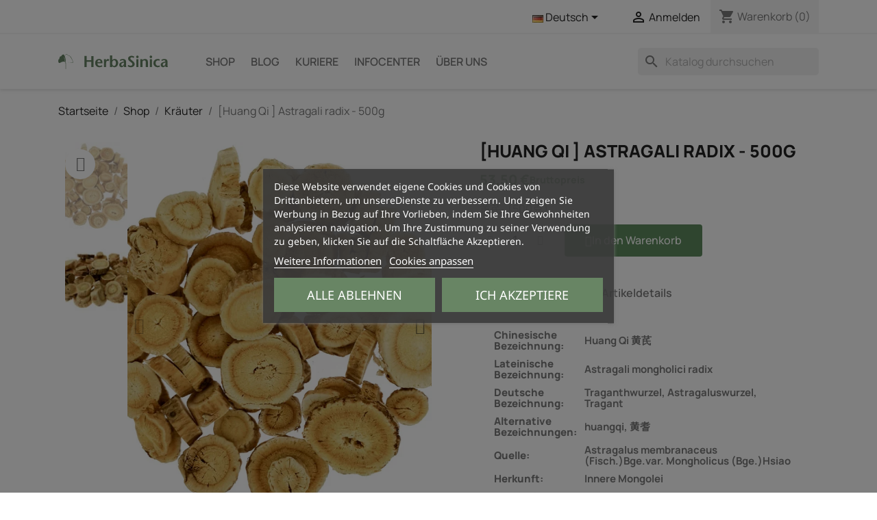

--- FILE ---
content_type: text/html; charset=utf-8
request_url: https://herbasinica.de/de/kraeuter/703-astragali-radix.html
body_size: 57299
content:
<!doctype html>
<html lang="de-DE">

  <head>
    
      
  <meta charset="utf-8">


  <meta http-equiv="x-ua-compatible" content="ie=edge">



  <title>[Huang Qi ] Astragali radix 500 g</title>
  
    

  
  <meta name="description" content="黄芪（500克）">
  <meta name="keywords" content="">
        <link rel="canonical" href="https://herbasinica.de/de/kraeuter/703-astragali-radix.html">
    
          <link rel="alternate" href="https://herbasinica.de/de/kraeuter/703-astragali-radix.html" hreflang="de">
          <link rel="alternate" href="https://herbasinica.de/zh/herbs/703-e9bb84e88aaa-2.html" hreflang="zh-cn">
      
  
  
    <script type="application/ld+json">
  {
    "@context": "https://schema.org",
    "@type": "Organization",
    "name" : "HerbaSinica Hilsdorf GmbH",
    "url" : "https://herbasinica.de/de/"
         ,"logo": {
        "@type": "ImageObject",
        "url":"https://herbasinica.de/img/logo-1756675537.svg"
      }
      }
</script>

<script type="application/ld+json">
  {
    "@context": "https://schema.org",
    "@type": "WebPage",
    "isPartOf": {
      "@type": "WebSite",
      "url":  "https://herbasinica.de/de/",
      "name": "HerbaSinica Hilsdorf GmbH"
    },
    "name": "[Huang Qi ] Astragali radix 500 g",
    "url":  "https://herbasinica.de/de/kraeuter/703-astragali-radix.html"
  }
</script>


  <script type="application/ld+json">
    {
      "@context": "https://schema.org",
      "@type": "BreadcrumbList",
      "itemListElement": [
                  {
            "@type": "ListItem",
            "position": 1,
            "name": "Startseite",
            "item": "https://herbasinica.de/de/"
          },                  {
            "@type": "ListItem",
            "position": 2,
            "name": "Shop",
            "item": "https://herbasinica.de/de/164-shop"
          },                  {
            "@type": "ListItem",
            "position": 3,
            "name": "Kräuter",
            "item": "https://herbasinica.de/de/51-kraeuter"
          },                  {
            "@type": "ListItem",
            "position": 4,
            "name": "[Huang Qi ] Astragali radix - 500g",
            "item": "https://herbasinica.de/de/kraeuter/703-astragali-radix.html"
          }              ]
    }
  </script>
  
  
  
  
  
    
  

  
    <meta property="og:title" content="[Huang Qi ] Astragali radix 500 g" />
    <meta property="og:description" content="黄芪（500克）" />
    <meta property="og:url" content="https://herbasinica.de/de/kraeuter/703-astragali-radix.html" />
    <meta property="og:site_name" content="HerbaSinica Hilsdorf GmbH" />
        



  <meta name="viewport" content="width=device-width, initial-scale=1">



  <link rel="icon" type="image/vnd.microsoft.icon" href="https://herbasinica.de/img/favicon.ico?1756675537">
  <link rel="shortcut icon" type="image/x-icon" href="https://herbasinica.de/img/favicon.ico?1756675537">



  



  	

  <script type="55ae2853257f4733c4f223ea-text/javascript">
        var _amtm_conf_ = "{\"analytics\":{\"active\":true,\"host\":\"https:\\\/\\\/matomo.herbasinica.de\",\"site_id\":1,\"user_id\":false,\"option_product_combinations\":true,\"option_js_errors\":true,\"option_js_trackview\":null,\"option_disable_browser_feature_detection\":null,\"option_time_spent\":true,\"option_time_spent_interval\":15,\"option_downloads_outlinks\":true,\"option_ajax_search\":true},\"tagmanager\":{\"active\":false,\"host\":null,\"container_id\":null},\"ajaxUrl\":\"https:\\\/\\\/herbasinica.de\\\/de\\\/module\\\/matomoanalytics\\\/ajax\",\"token\":\"a72d2e849b4233147ac018a48db7e8b3\",\"visitor_id\":\"8544c1bbe69093bc\"}";
        var _amtm_params_ = "{\"isolang\":\"de\",\"id_lang\":2,\"id_product\":\"703\",\"rewrite\":\"astragali\",\"controller\":\"product\"}";
        var ajax_controller = "https:\/\/herbasinica.de\/de\/checkout-fields?ajax=1";
        var blockwishlistController = "https:\/\/herbasinica.de\/de\/module\/blockwishlist\/action";
        var checkout_label = "Checkout";
        var is_required_label = " ist erforderlich";
        var prestashop = {"cart":{"products":[],"totals":{"total":{"type":"total","label":"Gesamt","amount":0,"value":"0,00\u00a0\u20ac"},"total_including_tax":{"type":"total","label":"Gesamt (inkl. MwSt.)","amount":0,"value":"0,00\u00a0\u20ac"},"total_excluding_tax":{"type":"total","label":"Gesamtpreis o. MwSt.","amount":0,"value":"0,00\u00a0\u20ac"}},"subtotals":{"products":{"type":"products","label":"Zwischensumme","amount":0,"value":"0,00\u00a0\u20ac"},"discounts":null,"shipping":{"type":"shipping","label":"Versand","amount":0,"value":""},"tax":null},"products_count":0,"summary_string":"0 Artikel","vouchers":{"allowed":1,"added":[]},"discounts":[],"minimalPurchase":0,"minimalPurchaseRequired":""},"currency":{"id":1,"name":"Euro","iso_code":"EUR","iso_code_num":"978","sign":"\u20ac"},"customer":{"lastname":null,"firstname":null,"email":null,"birthday":null,"newsletter":null,"newsletter_date_add":null,"optin":null,"website":null,"company":null,"siret":null,"ape":null,"is_logged":false,"gender":{"type":null,"name":null},"addresses":[]},"country":{"id_zone":"9","id_currency":"0","call_prefix":"49","iso_code":"DE","active":"1","contains_states":"1","need_identification_number":"0","need_zip_code":"1","zip_code_format":"NNNNN","display_tax_label":"1","name":"Deutschland","id":1},"language":{"name":"Deutsch","iso_code":"de","locale":"de-DE","language_code":"de","active":"1","is_rtl":"0","date_format_lite":"d.m.Y","date_format_full":"d.m.Y H:i:s","id":2},"page":{"title":"","canonical":"https:\/\/herbasinica.de\/de\/kraeuter\/703-astragali-radix.html","meta":{"title":"[Huang Qi ] Astragali radix 500 g","description":"\u9ec4\u82aa\uff08500\u514b\uff09","keywords":"","robots":"index"},"page_name":"product","body_classes":{"lang-de":true,"lang-rtl":false,"country-DE":true,"currency-EUR":true,"layout-full-width":true,"page-product":true,"tax-display-enabled":true,"page-customer-account":false,"product-id-703":true,"product-[Huang Qi ] Astragali radix - 500g":true,"product-id-category-51":true,"product-id-manufacturer-0":true,"product-id-supplier-0":true,"product-available-for-order":true},"admin_notifications":[],"password-policy":{"feedbacks":{"0":"Sehr schwach","1":"Schwach","2":"Durchschnitt","3":"Stark","4":"Sehr stark","Straight rows of keys are easy to guess":"Nebeneinander liegende Tastenreihen sind leicht zu erraten","Short keyboard patterns are easy to guess":"Kurze Tastatur-Muster sind leicht zu erraten","Use a longer keyboard pattern with more turns":"Verwenden Sie ein l\u00e4ngeres Tastatur-Muster mit mehr Zuf\u00e4llen","Repeats like \"aaa\" are easy to guess":"Wiederholungen wie \u201eaaa\u201c sind leicht zu erraten","Repeats like \"abcabcabc\" are only slightly harder to guess than \"abc\"":"Wiederholungen wie \u201eabcabcabc\u201c sind nur etwas schwerer zu erraten als \u201eabc\u201c","Sequences like abc or 6543 are easy to guess":"Zeichenfolgen wie \u201eabc\u201c oder \u201e6543\u201c sind leicht zu erraten.","Recent years are easy to guess":"Aktuelle Jahre sind leicht zu erraten","Dates are often easy to guess":"Datumsangaben sind oft leicht zu erraten","This is a top-10 common password":"Dies ist ein g\u00e4ngiges Top-10-Passwort","This is a top-100 common password":"Dies ist ein g\u00e4ngiges Top-100-Passwort","This is a very common password":"Dies ist ein sehr g\u00e4ngiges Passwort","This is similar to a commonly used password":"Dies \u00e4hnelt einem g\u00e4ngigen Passwort","A word by itself is easy to guess":"Ein einzelnes Wort ist leicht zu erraten","Names and surnames by themselves are easy to guess":"Vor- und Nachnamen sind leicht zu erraten","Common names and surnames are easy to guess":"G\u00e4ngige Vor- und Nachnamen sind leicht zu erraten","Use a few words, avoid common phrases":"Verwenden Sie mehrere W\u00f6rter, vermeiden Sie g\u00e4ngige Ausdr\u00fccke.","No need for symbols, digits, or uppercase letters":"Symbole, Ziffern oder Gro\u00dfbuchstaben sind nicht notwendig","Avoid repeated words and characters":"Vermeiden Sie Wort- und Zeichenwiederholungen","Avoid sequences":"Vermeiden Sie Sequenzen","Avoid recent years":"Vermeiden Sie aktuelle Jahreszahlen","Avoid years that are associated with you":"Vermeiden Sie Jahreszahlen, die mit Ihnen in Verbindung gebracht werden k\u00f6nnen","Avoid dates and years that are associated with you":"Vermeiden Sie Datums- und Jahresangaben, die mit Ihnen in Verbindung gebracht werden k\u00f6nnen","Capitalization doesn't help very much":"Gro\u00dfschreibung ist nicht sehr hilfreich","All-uppercase is almost as easy to guess as all-lowercase":"Gro\u00dfschreibung ist fast genau so leicht zu erraten wie Kleinschreibung","Reversed words aren't much harder to guess":"Umgekehrte W\u00f6rter sind nicht viel schwerer zu erraten","Predictable substitutions like '@' instead of 'a' don't help very much":"H\u00e4ufig verwendete Ersetzungen wie \u201e@\u201c anstelle von \u201ea\u201c sind nicht sehr zweckdienlich.","Add another word or two. Uncommon words are better.":"Erg\u00e4nzen Sie ein oder zwei W\u00f6rter. Selten gebrauchte W\u00f6rter sind besser."}}},"shop":{"name":"HerbaSinica Hilsdorf GmbH","logo":"https:\/\/herbasinica.de\/img\/logo-1756675537.svg","stores_icon":"https:\/\/herbasinica.de\/img\/logo_stores.png","favicon":"https:\/\/herbasinica.de\/img\/favicon.ico"},"core_js_public_path":"\/themes\/","urls":{"base_url":"https:\/\/herbasinica.de\/","current_url":"https:\/\/herbasinica.de\/de\/kraeuter\/703-astragali-radix.html","shop_domain_url":"https:\/\/herbasinica.de","img_ps_url":"https:\/\/herbasinica.de\/img\/","img_cat_url":"https:\/\/herbasinica.de\/img\/c\/","img_lang_url":"https:\/\/herbasinica.de\/img\/l\/","img_prod_url":"https:\/\/herbasinica.de\/img\/p\/","img_manu_url":"https:\/\/herbasinica.de\/img\/m\/","img_sup_url":"https:\/\/herbasinica.de\/img\/su\/","img_ship_url":"https:\/\/herbasinica.de\/img\/s\/","img_store_url":"https:\/\/herbasinica.de\/img\/st\/","img_col_url":"https:\/\/herbasinica.de\/img\/co\/","img_url":"https:\/\/herbasinica.de\/themes\/classic\/assets\/img\/","css_url":"https:\/\/herbasinica.de\/themes\/classic\/assets\/css\/","js_url":"https:\/\/herbasinica.de\/themes\/classic\/assets\/js\/","pic_url":"https:\/\/herbasinica.de\/upload\/","theme_assets":"https:\/\/herbasinica.de\/themes\/classic\/assets\/","theme_dir":"https:\/\/herbasinica.de\/themes\/childtheme\/","child_theme_assets":"https:\/\/herbasinica.de\/themes\/childtheme\/assets\/","child_img_url":"https:\/\/herbasinica.de\/themes\/childtheme\/assets\/img\/","child_css_url":"https:\/\/herbasinica.de\/themes\/childtheme\/assets\/css\/","child_js_url":"https:\/\/herbasinica.de\/themes\/childtheme\/assets\/js\/","pages":{"address":"https:\/\/herbasinica.de\/de\/adresse","addresses":"https:\/\/herbasinica.de\/de\/adressen","authentication":"https:\/\/herbasinica.de\/de\/anmeldung","manufacturer":"https:\/\/herbasinica.de\/de\/brands","cart":"https:\/\/herbasinica.de\/de\/warenkorb","category":"https:\/\/herbasinica.de\/de\/index.php?controller=category","cms":"https:\/\/herbasinica.de\/de\/index.php?controller=cms","contact":"https:\/\/herbasinica.de\/de\/kontakt","discount":"https:\/\/herbasinica.de\/de\/Rabatt","guest_tracking":"https:\/\/herbasinica.de\/de\/auftragsverfolgung-gast","history":"https:\/\/herbasinica.de\/de\/bestellungsverlauf","identity":"https:\/\/herbasinica.de\/de\/profil","index":"https:\/\/herbasinica.de\/de\/","my_account":"https:\/\/herbasinica.de\/de\/mein-Konto","order_confirmation":"https:\/\/herbasinica.de\/de\/bestellbestatigung","order_detail":"https:\/\/herbasinica.de\/de\/order-detail","order_follow":"https:\/\/herbasinica.de\/de\/bestellverfolgung","order":"https:\/\/herbasinica.de\/de\/Bestellung","order_return":"https:\/\/herbasinica.de\/de\/index.php?controller=order-return","order_slip":"https:\/\/herbasinica.de\/de\/bestellschein","pagenotfound":"https:\/\/herbasinica.de\/de\/seite-nicht-gefunden","password":"https:\/\/herbasinica.de\/de\/passwort-zuruecksetzen","pdf_invoice":"https:\/\/herbasinica.de\/de\/index.php?controller=pdf-invoice","pdf_order_return":"https:\/\/herbasinica.de\/de\/index.php?controller=pdf-order-return","pdf_order_slip":"https:\/\/herbasinica.de\/de\/index.php?controller=pdf-order-slip","prices_drop":"https:\/\/herbasinica.de\/de\/angebote","product":"https:\/\/herbasinica.de\/de\/index.php?controller=product","registration":"https:\/\/herbasinica.de\/de\/index.php?controller=registration","search":"https:\/\/herbasinica.de\/de\/suche","sitemap":"https:\/\/herbasinica.de\/de\/Sitemap","stores":"https:\/\/herbasinica.de\/de\/shops","supplier":"https:\/\/herbasinica.de\/de\/lieferant","new_products":"https:\/\/herbasinica.de\/de\/neue-artikel","brands":"https:\/\/herbasinica.de\/de\/brands","register":"https:\/\/herbasinica.de\/de\/index.php?controller=registration","order_login":"https:\/\/herbasinica.de\/de\/Bestellung?login=1"},"alternative_langs":{"de":"https:\/\/herbasinica.de\/de\/kraeuter\/703-astragali-radix.html","zh-cn":"https:\/\/herbasinica.de\/zh\/herbs\/703-e9bb84e88aaa-2.html"},"actions":{"logout":"https:\/\/herbasinica.de\/de\/?mylogout="},"no_picture_image":{"bySize":{"small_default":{"url":"https:\/\/herbasinica.de\/img\/p\/de-default-small_default.jpg","width":98,"height":98},"cart_default":{"url":"https:\/\/herbasinica.de\/img\/p\/de-default-cart_default.jpg","width":125,"height":125},"home_default":{"url":"https:\/\/herbasinica.de\/img\/p\/de-default-home_default.jpg","width":250,"height":250},"medium_default":{"url":"https:\/\/herbasinica.de\/img\/p\/de-default-medium_default.jpg","width":452,"height":452},"large_default":{"url":"https:\/\/herbasinica.de\/img\/p\/de-default-large_default.jpg","width":800,"height":800}},"small":{"url":"https:\/\/herbasinica.de\/img\/p\/de-default-small_default.jpg","width":98,"height":98},"medium":{"url":"https:\/\/herbasinica.de\/img\/p\/de-default-home_default.jpg","width":250,"height":250},"large":{"url":"https:\/\/herbasinica.de\/img\/p\/de-default-large_default.jpg","width":800,"height":800},"legend":""}},"configuration":{"display_taxes_label":true,"display_prices_tax_incl":true,"is_catalog":false,"show_prices":true,"opt_in":{"partner":false},"quantity_discount":{"type":"discount","label":"Rabatt auf St\u00fcckzahl"},"voucher_enabled":1,"return_enabled":0},"field_required":[],"breadcrumb":{"links":[{"title":"Startseite","url":"https:\/\/herbasinica.de\/de\/"},{"title":"Shop","url":"https:\/\/herbasinica.de\/de\/164-shop"},{"title":"Kr\u00e4uter","url":"https:\/\/herbasinica.de\/de\/51-kraeuter"},{"title":"[Huang Qi ] Astragali radix - 500g","url":"https:\/\/herbasinica.de\/de\/kraeuter\/703-astragali-radix.html"}],"count":4},"link":{"protocol_link":"https:\/\/","protocol_content":"https:\/\/"},"time":1768659544,"static_token":"ed421a8f622b6a95ec06f41bf7300bc8","token":"a72d2e849b4233147ac018a48db7e8b3","debug":false};
        var productsAlreadyTagged = [];
        var psemailsubscription_subscription = "https:\/\/herbasinica.de\/de\/module\/ps_emailsubscription\/subscription";
        var psr_icon_color = "#528452";
        var removeFromWishlistUrl = "https:\/\/herbasinica.de\/de\/module\/blockwishlist\/action?action=deleteProductFromWishlist";
        var wishlistAddProductToCartUrl = "https:\/\/herbasinica.de\/de\/module\/blockwishlist\/action?action=addProductToCart";
        var wishlistUrl = "https:\/\/herbasinica.de\/de\/module\/blockwishlist\/view";
      </script>
		<link rel="stylesheet" href="https://herbasinica.de/themes/childtheme/assets/cache/theme-c6672e741.css" media="all" data-ccc="theme-main front-css ps_socialfollow_icons modules-searchbar swiper elementor-frontend widget-product-images widget-product-meta widget-product widget-form widget-product-quantity widget-image-carousel widget-product-box widget-icon-list elementor-icons-ce-icons elementor-animations ce-icons elementor-post-6170201 elementor-post-8170201 elementor-global e891d381a658bf9282094083710d297fccb823b3 62e2fe419d5b21ea82fbbcdde5e576e1b3c94e3e 6ff3462db49d3f526811de63dcdb4f12e5c5b801 87cee3af7fc32671ce666b42bc28a5228f38c137 a7d28e40ebbecefde26886145bbccd24ec14029f 7b4f7a9bc8c0187549c0a99971f881f1b65b31e7 9846c14f4517e6eeab1a51744f4aef2e8cfe4d30 a24e2fd6533c6d1d11bf7d69ff3df5bb6ee45ea9 3a16c5aa4fffea543079c8658fe0ef2dde1511e6 93d91dda8f8aa1be4bc12514ea428962338e8cad 260a16f0c8a7487a97e60b57c0ba25de03a462db d05357735ee10f9d787749ebb79fb3c1ea051573 jquery-ui jquery-ui-theme blockwishlistController cloudflare-turnstile fancybox/jquery.fancybox.css jquery-ui-timepicker-addon theme-custom">
	
	
	<script src="https://challenges.cloudflare.com/turnstile/v0/api.js" async type="55ae2853257f4733c4f223ea-text/javascript"></script>


	<script type="55ae2853257f4733c4f223ea-text/javascript">
			var ceFrontendConfig = {"environmentMode":{"edit":false,"isScriptDebug":false},"is_rtl":false,"breakpoints":{"xs":0,"sm":480,"md":768,"lg":1025,"xl":1440,"xxl":1600},"responsive":{"hasCustomBreakpoints":false},"version":"2.14.0","urls":{"assets":"\/\/herbasinica.de\/modules\/creativeelements\/views\/"},"i18n":{"close":"Schlie\u00dfen","zoom":"Zoom","fullscreen":"Vollbild","prevSlideMessage":"Zur\u00fcck","nextSlideMessage":"Weiter","paginationBulletMessage":"Gehe zu {{index}}"},"productQuickView":0,"settings":{"page":[],"general":{"elementor_global_image_lightbox":"1","elementor_lightbox_enable_counter":"yes","elementor_lightbox_enable_fullscreen":"yes","elementor_lightbox_enable_zoom":"yes","elementor_lightbox_title_src":"title","elementor_lightbox_description_src":"caption"},"editorPreferences":[]},"post":{"id":"703030201","title":"%5BHuang%20Qi%20%5D%20Astragali%20radix%20-%20500g","excerpt":""}};
		</script>
        <link rel="preload" href="/modules/creativeelements/views/lib/ceicons/fonts/ceicons.woff2?8goggd" as="font" type="font/woff2" crossorigin>
        


  <style type="text/css">@font-face {font-family:Lora;font-style:normal;font-weight:400 700;src:url(/cf-fonts/v/lora/5.0.11/latin-ext/wght/normal.woff2);unicode-range:U+0100-02AF,U+0304,U+0308,U+0329,U+1E00-1E9F,U+1EF2-1EFF,U+2020,U+20A0-20AB,U+20AD-20CF,U+2113,U+2C60-2C7F,U+A720-A7FF;font-display:swap;}@font-face {font-family:Lora;font-style:normal;font-weight:400 700;src:url(/cf-fonts/v/lora/5.0.11/vietnamese/wght/normal.woff2);unicode-range:U+0102-0103,U+0110-0111,U+0128-0129,U+0168-0169,U+01A0-01A1,U+01AF-01B0,U+0300-0301,U+0303-0304,U+0308-0309,U+0323,U+0329,U+1EA0-1EF9,U+20AB;font-display:swap;}@font-face {font-family:Lora;font-style:normal;font-weight:400 700;src:url(/cf-fonts/v/lora/5.0.11/cyrillic/wght/normal.woff2);unicode-range:U+0301,U+0400-045F,U+0490-0491,U+04B0-04B1,U+2116;font-display:swap;}@font-face {font-family:Lora;font-style:normal;font-weight:400 700;src:url(/cf-fonts/v/lora/5.0.11/cyrillic-ext/wght/normal.woff2);unicode-range:U+0460-052F,U+1C80-1C88,U+20B4,U+2DE0-2DFF,U+A640-A69F,U+FE2E-FE2F;font-display:swap;}@font-face {font-family:Lora;font-style:normal;font-weight:400 700;src:url(/cf-fonts/v/lora/5.0.11/latin/wght/normal.woff2);unicode-range:U+0000-00FF,U+0131,U+0152-0153,U+02BB-02BC,U+02C6,U+02DA,U+02DC,U+0304,U+0308,U+0329,U+2000-206F,U+2074,U+20AC,U+2122,U+2191,U+2193,U+2212,U+2215,U+FEFF,U+FFFD;font-display:swap;}@font-face {font-family:Lora;font-style:italic;font-weight:400 700;src:url(/cf-fonts/v/lora/5.0.11/latin-ext/wght/italic.woff2);unicode-range:U+0100-02AF,U+0304,U+0308,U+0329,U+1E00-1E9F,U+1EF2-1EFF,U+2020,U+20A0-20AB,U+20AD-20CF,U+2113,U+2C60-2C7F,U+A720-A7FF;font-display:swap;}@font-face {font-family:Lora;font-style:italic;font-weight:400 700;src:url(/cf-fonts/v/lora/5.0.11/cyrillic/wght/italic.woff2);unicode-range:U+0301,U+0400-045F,U+0490-0491,U+04B0-04B1,U+2116;font-display:swap;}@font-face {font-family:Lora;font-style:italic;font-weight:400 700;src:url(/cf-fonts/v/lora/5.0.11/vietnamese/wght/italic.woff2);unicode-range:U+0102-0103,U+0110-0111,U+0128-0129,U+0168-0169,U+01A0-01A1,U+01AF-01B0,U+0300-0301,U+0303-0304,U+0308-0309,U+0323,U+0329,U+1EA0-1EF9,U+20AB;font-display:swap;}@font-face {font-family:Lora;font-style:italic;font-weight:400 700;src:url(/cf-fonts/v/lora/5.0.11/cyrillic-ext/wght/italic.woff2);unicode-range:U+0460-052F,U+1C80-1C88,U+20B4,U+2DE0-2DFF,U+A640-A69F,U+FE2E-FE2F;font-display:swap;}@font-face {font-family:Lora;font-style:italic;font-weight:400 700;src:url(/cf-fonts/v/lora/5.0.11/latin/wght/italic.woff2);unicode-range:U+0000-00FF,U+0131,U+0152-0153,U+02BB-02BC,U+02C6,U+02DA,U+02DC,U+0304,U+0308,U+0329,U+2000-206F,U+2074,U+20AC,U+2122,U+2191,U+2193,U+2212,U+2215,U+FEFF,U+FFFD;font-display:swap;}@font-face {font-family:Manrope;font-style:normal;font-weight:200 800;src:url(/cf-fonts/v/manrope/5.0.18/vietnamese/wght/normal.woff2);unicode-range:U+0102-0103,U+0110-0111,U+0128-0129,U+0168-0169,U+01A0-01A1,U+01AF-01B0,U+0300-0301,U+0303-0304,U+0308-0309,U+0323,U+0329,U+1EA0-1EF9,U+20AB;font-display:swap;}@font-face {font-family:Manrope;font-style:normal;font-weight:200 800;src:url(/cf-fonts/v/manrope/5.0.18/cyrillic/wght/normal.woff2);unicode-range:U+0301,U+0400-045F,U+0490-0491,U+04B0-04B1,U+2116;font-display:swap;}@font-face {font-family:Manrope;font-style:normal;font-weight:200 800;src:url(/cf-fonts/v/manrope/5.0.18/latin-ext/wght/normal.woff2);unicode-range:U+0100-02AF,U+0304,U+0308,U+0329,U+1E00-1E9F,U+1EF2-1EFF,U+2020,U+20A0-20AB,U+20AD-20CF,U+2113,U+2C60-2C7F,U+A720-A7FF;font-display:swap;}@font-face {font-family:Manrope;font-style:normal;font-weight:200 800;src:url(/cf-fonts/v/manrope/5.0.18/greek/wght/normal.woff2);unicode-range:U+0370-03FF;font-display:swap;}@font-face {font-family:Manrope;font-style:normal;font-weight:200 800;src:url(/cf-fonts/v/manrope/5.0.18/cyrillic-ext/wght/normal.woff2);unicode-range:U+0460-052F,U+1C80-1C88,U+20B4,U+2DE0-2DFF,U+A640-A69F,U+FE2E-FE2F;font-display:swap;}@font-face {font-family:Manrope;font-style:normal;font-weight:200 800;src:url(/cf-fonts/v/manrope/5.0.18/latin/wght/normal.woff2);unicode-range:U+0000-00FF,U+0131,U+0152-0153,U+02BB-02BC,U+02C6,U+02DA,U+02DC,U+0304,U+0308,U+0329,U+2000-206F,U+2074,U+20AC,U+2122,U+2191,U+2193,U+2212,U+2215,U+FEFF,U+FFFD;font-display:swap;}@font-face {font-family:Montserrat;font-style:normal;font-weight:100 900;src:url(/cf-fonts/v/montserrat/5.0.16/cyrillic-ext/wght/normal.woff2);unicode-range:U+0460-052F,U+1C80-1C88,U+20B4,U+2DE0-2DFF,U+A640-A69F,U+FE2E-FE2F;font-display:swap;}@font-face {font-family:Montserrat;font-style:normal;font-weight:100 900;src:url(/cf-fonts/v/montserrat/5.0.16/latin/wght/normal.woff2);unicode-range:U+0000-00FF,U+0131,U+0152-0153,U+02BB-02BC,U+02C6,U+02DA,U+02DC,U+0304,U+0308,U+0329,U+2000-206F,U+2074,U+20AC,U+2122,U+2191,U+2193,U+2212,U+2215,U+FEFF,U+FFFD;font-display:swap;}@font-face {font-family:Montserrat;font-style:normal;font-weight:100 900;src:url(/cf-fonts/v/montserrat/5.0.16/vietnamese/wght/normal.woff2);unicode-range:U+0102-0103,U+0110-0111,U+0128-0129,U+0168-0169,U+01A0-01A1,U+01AF-01B0,U+0300-0301,U+0303-0304,U+0308-0309,U+0323,U+0329,U+1EA0-1EF9,U+20AB;font-display:swap;}@font-face {font-family:Montserrat;font-style:normal;font-weight:100 900;src:url(/cf-fonts/v/montserrat/5.0.16/latin-ext/wght/normal.woff2);unicode-range:U+0100-02AF,U+0304,U+0308,U+0329,U+1E00-1E9F,U+1EF2-1EFF,U+2020,U+20A0-20AB,U+20AD-20CF,U+2113,U+2C60-2C7F,U+A720-A7FF;font-display:swap;}@font-face {font-family:Montserrat;font-style:normal;font-weight:100 900;src:url(/cf-fonts/v/montserrat/5.0.16/cyrillic/wght/normal.woff2);unicode-range:U+0301,U+0400-045F,U+0490-0491,U+04B0-04B1,U+2116;font-display:swap;}@font-face {font-family:Montserrat;font-style:italic;font-weight:100 900;src:url(/cf-fonts/v/montserrat/5.0.16/cyrillic-ext/wght/italic.woff2);unicode-range:U+0460-052F,U+1C80-1C88,U+20B4,U+2DE0-2DFF,U+A640-A69F,U+FE2E-FE2F;font-display:swap;}@font-face {font-family:Montserrat;font-style:italic;font-weight:100 900;src:url(/cf-fonts/v/montserrat/5.0.16/cyrillic/wght/italic.woff2);unicode-range:U+0301,U+0400-045F,U+0490-0491,U+04B0-04B1,U+2116;font-display:swap;}@font-face {font-family:Montserrat;font-style:italic;font-weight:100 900;src:url(/cf-fonts/v/montserrat/5.0.16/latin/wght/italic.woff2);unicode-range:U+0000-00FF,U+0131,U+0152-0153,U+02BB-02BC,U+02C6,U+02DA,U+02DC,U+0304,U+0308,U+0329,U+2000-206F,U+2074,U+20AC,U+2122,U+2191,U+2193,U+2212,U+2215,U+FEFF,U+FFFD;font-display:swap;}@font-face {font-family:Montserrat;font-style:italic;font-weight:100 900;src:url(/cf-fonts/v/montserrat/5.0.16/latin-ext/wght/italic.woff2);unicode-range:U+0100-02AF,U+0304,U+0308,U+0329,U+1E00-1E9F,U+1EF2-1EFF,U+2020,U+20A0-20AB,U+20AD-20CF,U+2113,U+2C60-2C7F,U+A720-A7FF;font-display:swap;}@font-face {font-family:Montserrat;font-style:italic;font-weight:100 900;src:url(/cf-fonts/v/montserrat/5.0.16/vietnamese/wght/italic.woff2);unicode-range:U+0102-0103,U+0110-0111,U+0128-0129,U+0168-0169,U+01A0-01A1,U+01AF-01B0,U+0300-0301,U+0303-0304,U+0308-0309,U+0323,U+0329,U+1EA0-1EF9,U+20AB;font-display:swap;}@font-face {font-family:Noto Color Emoji;font-style:normal;font-weight:400;src:url(/cf-fonts/s/noto-color-emoji/5.0.19/3/400/normal.woff2);unicode-range:U+231a-231b,U+2328,U+23f0-23f3,U+2602,U+260e,U+2692,U+2694,U+2696-2697,U+2699,U+26b0-26b1,U+26cf,U+26d1,U+26d3,U+2702,U+2709,U+270f,U+2712,U+fe0f,U+1f302,U+1f321,U+1f392-1f393,U+1f3a9,U+1f3bd,U+1f3ee,U+1f3f7,U+1f3fa,U+1f451-1f462,U+1f484,U+1f489-1f48a,U+1f48c-1f48e,U+1f4a1,U+1f4a3,U+1f4b0,U+1f4b3-1f4b8,U+1f4bb-1f4da,U+1f4dc-1f4f1,U+1f4ff,U+1f50b-1f514,U+1f516-1f517,U+1f526-1f529,U+1f52c-1f52e,U+1f550-1f567,U+1f56f-1f570,U+1f576,U+1f587,U+1f58a-1f58d,U+1f5a5,U+1f5a8,U+1f5b1-1f5b2,U+1f5c2-1f5c4,U+1f5d1-1f5d3,U+1f5dc-1f5de,U+1f5e1,U+1f5f3,U+1f6aa,U+1f6ac,U+1f6bd,U+1f6bf,U+1f6c1,U+1f6cb,U+1f6cd-1f6cf,U+1f6d2,U+1f6e0-1f6e1,U+1f6f0,U+1f97b-1f97f,U+1f9af,U+1f9ba,U+1f9e2-1f9e6,U+1f9ea-1f9ec,U+1f9ee-1f9f4,U+1f9f7-1f9ff,U+1fa71-1fa74,U+1fa79-1fa7b,U+1fa86,U+1fa91-1fa93,U+1fa96,U+1fa99-1faa0,U+1faa2-1faa7,U+1faaa-1faae;font-display:swap;}@font-face {font-family:Noto Color Emoji;font-style:normal;font-weight:400;src:url(/cf-fonts/s/noto-color-emoji/5.0.19/2/400/normal.woff2);unicode-range:U+23,U+2a,U+30-39,U+a9,U+ae,U+200d,U+203c,U+2049,U+20e3,U+2122,U+2139,U+2194-2199,U+21a9-21aa,U+23cf,U+23e9-23ef,U+23f8-23fa,U+24c2,U+25aa-25ab,U+25b6,U+25c0,U+25fb-25fe,U+2611,U+2622-2623,U+2626,U+262a,U+262e-262f,U+2638,U+2640,U+2642,U+2648-2653,U+2660,U+2663,U+2665-2666,U+2668,U+267b,U+267e-267f,U+2695,U+269b-269c,U+26a0,U+26a7,U+26aa-26ab,U+26ce,U+26d4,U+2705,U+2714,U+2716,U+271d,U+2721,U+2733-2734,U+2747,U+274c,U+274e,U+2753-2755,U+2757,U+2764,U+2795-2797,U+27a1,U+27b0,U+27bf,U+2934-2935,U+2b05-2b07,U+2b1b-2b1c,U+2b55,U+3030,U+303d,U+3297,U+3299,U+fe0f,U+1f170-1f171,U+1f17e-1f17f,U+1f18e,U+1f191-1f19a,U+1f201-1f202,U+1f21a,U+1f22f,U+1f232-1f23a,U+1f250-1f251,U+1f310,U+1f3a6,U+1f3b5-1f3b6,U+1f3bc,U+1f3e7,U+1f441,U+1f499-1f49c,U+1f49f-1f4a0,U+1f4a2,U+1f4ac-1f4ad,U+1f4b1-1f4b2,U+1f4b9,U+1f4db,U+1f4f2-1f4f6,U+1f500-1f50a,U+1f515,U+1f518-1f524,U+1f52f-1f53d,U+1f549,U+1f54e,U+1f5a4,U+1f5e8,U+1f5ef,U+1f6ab,U+1f6ad-1f6b1,U+1f6b3,U+1f6b7-1f6bc,U+1f6be,U+1f6c2-1f6c5,U+1f6d0-1f6d1,U+1f6d7,U+1f6dc,U+1f7e0-1f7eb,U+1f7f0,U+1f90d-1f90e,U+1f9e1,U+1fa75-1fa77,U+1faaf;font-display:swap;}@font-face {font-family:Noto Color Emoji;font-style:normal;font-weight:400;src:url(/cf-fonts/s/noto-color-emoji/5.0.19/1/400/normal.woff2);unicode-range:U+200d,U+2620,U+26a7,U+fe0f,U+1f308,U+1f38c,U+1f3c1,U+1f3f3-1f3f4,U+1f6a9,U+e0062-e0063,U+e0065,U+e0067,U+e006c,U+e006e,U+e0073-e0074,U+e0077,U+e007f;font-display:swap;}@font-face {font-family:Noto Color Emoji;font-style:normal;font-weight:400;src:url(/cf-fonts/s/noto-color-emoji/5.0.19/5/400/normal.woff2);unicode-range:U+2693,U+26e9-26ea,U+26f1-26f2,U+26f4-26f5,U+26fa,U+26fd,U+2708,U+fe0f,U+1f301,U+1f303,U+1f306-1f307,U+1f309,U+1f310,U+1f3a0-1f3a2,U+1f3aa,U+1f3cd-1f3ce,U+1f3d5,U+1f3d7-1f3db,U+1f3df-1f3e6,U+1f3e8-1f3ed,U+1f3ef-1f3f0,U+1f488,U+1f492,U+1f4ba,U+1f54b-1f54d,U+1f5fa-1f5ff,U+1f680-1f6a2,U+1f6a4-1f6a8,U+1f6b2,U+1f6d1,U+1f6d5-1f6d6,U+1f6dd-1f6df,U+1f6e2-1f6e5,U+1f6e9,U+1f6eb-1f6ec,U+1f6f3-1f6f6,U+1f6f8,U+1f6fa-1f6fb,U+1f9bc-1f9bd,U+1f9ed,U+1f9f3,U+1fa7c;font-display:swap;}@font-face {font-family:Noto Color Emoji;font-style:normal;font-weight:400;src:url(/cf-fonts/s/noto-color-emoji/5.0.19/7/400/normal.woff2);unicode-range:U+200d,U+2600-2601,U+2603-2604,U+2614,U+2618,U+26a1,U+26c4-26c5,U+26c8,U+26f0,U+2728,U+2744,U+2b1b,U+2b50,U+fe0f,U+1f300,U+1f304-1f305,U+1f308,U+1f30a-1f30f,U+1f311-1f321,U+1f324-1f32c,U+1f331-1f335,U+1f337-1f33c,U+1f33e-1f344,U+1f3d4,U+1f3d6,U+1f3dc-1f3de,U+1f3f5,U+1f400-1f43f,U+1f490,U+1f4a7,U+1f4ab,U+1f4ae,U+1f525,U+1f54a,U+1f573,U+1f577-1f578,U+1f648-1f64a,U+1f940,U+1f980-1f9ae,U+1f9ba,U+1fa90,U+1faa8,U+1fab0-1fabd,U+1fabf,U+1face-1facf,U+1fae7;font-display:swap;}@font-face {font-family:Noto Color Emoji;font-style:normal;font-weight:400;src:url(/cf-fonts/s/noto-color-emoji/5.0.19/emoji/400/normal.woff2);unicode-range:U+200D,U+203C,U+2049,U+20E3,U+2139,U+2194-2199,U+21A9-21AA,U+231A-231B,U+2328,U+23CF,U+23E9-23F3,U+23F8-23FA,U+24C2,U+25AA-25AB,U+25B6,U+25C0,U+25FB-25FE,U+2600-2604,U+260E,U+2611,U+2614-2615,U+2618,U+261D,U+2620,U+2622-2623,U+2626,U+262A,U+262E-262F,U+2638-263A,U+2640,U+2642,U+2648-2653,U+265F-2660,U+2663,U+2665-2666,U+2668,U+267B,U+267E-267F,U+2692-2697,U+2699,U+269B-269C,U+26A0-26A1,U+26A7,U+26AA-26AB,U+26B0-26B1,U+26BD-26BE,U+26C4-26C5,U+26C8,U+26CE-26CF,U+26D1,U+26D3-26D4,U+26E9-26EA,U+26F0-26F5,U+26F7-26FA,U+26FD,U+2702,U+2705,U+2708-270D,U+270F,U+2712,U+2714,U+2716,U+271D,U+2721,U+2728,U+2733-2734,U+2744,U+2747,U+274C,U+274E,U+2753-2755,U+2757,U+2763-2764,U+2795-2797,U+27A1,U+27B0,U+27BF,U+2934-2935,U+2B05-2B07,U+2B1B-2B1C,U+2B50,U+2B55,U+3030,U+303D,U+3297,U+3299,U+FE0F,U+1F004,U+1F0CF,U+1F170-1F171,U+1F17E-1F17F,U+1F18E,U+1F191-1F19A,U+1F1E6-1F1FF,U+1F201-1F202,U+1F21A,U+1F22F,U+1F232-1F23A,U+1F250-1F251,U+1F300-1F321,U+1F324-1F393,U+1F396-1F397,U+1F399-1F39B,U+1F39E-1F3F0,U+1F3F3-1F3F5,U+1F3F7-1F4FD,U+1F4FF-1F53D,U+1F549-1F54E,U+1F550-1F567,U+1F56F-1F570,U+1F573-1F57A,U+1F587,U+1F58A-1F58D,U+1F590,U+1F595-1F596,U+1F5A4-1F5A5,U+1F5A8,U+1F5B1-1F5B2,U+1F5BC,U+1F5C2-1F5C4,U+1F5D1-1F5D3,U+1F5DC-1F5DE,U+1F5E1,U+1F5E3,U+1F5E8,U+1F5EF,U+1F5F3,U+1F5FA-1F64F,U+1F680-1F6C5,U+1F6CB-1F6D2,U+1F6D5-1F6D7,U+1F6DC-1F6E5,U+1F6E9,U+1F6EB-1F6EC,U+1F6F0,U+1F6F3-1F6FC,U+1F7E0-1F7EB,U+1F7F0,U+1F90C-1F93A,U+1F93C-1F945,U+1F947-1F9FF,U+1FA70-1FA7C,U+1FA80-1FA88,U+1FA90-1FABD,U+1FABF-1FAC5,U+1FACE-1FADB,U+1FAE0-1FAE8,U+1FAF0-1FAF8,U+E0062-E0063,U+E0065,U+E0067,U+E006C,U+E006E,U+E0073-E0074,U+E0077,U+E007F,U+0000-00FF,U+0131,U+0152-0153,U+02BB-02BC,U+02C6,U+02DA,U+02DC,U+0304,U+0308,U+0329,U+2000-206F,U+2074,U+20AC,U+2122,U+2191,U+2193,U+2212,U+2215,U+FEFF,U+FFFD;font-display:swap;}@font-face {font-family:Noto Color Emoji;font-style:normal;font-weight:400;src:url(/cf-fonts/s/noto-color-emoji/5.0.19/0/400/normal.woff2);unicode-range:U+1f1e6-1f1ff;font-display:swap;}@font-face {font-family:Noto Color Emoji;font-style:normal;font-weight:400;src:url(/cf-fonts/s/noto-color-emoji/5.0.19/6/400/normal.woff2);unicode-range:U+2615,U+fe0f,U+1f32d-1f330,U+1f336,U+1f33d,U+1f345-1f37f,U+1f382,U+1f52a,U+1f942-1f944,U+1f950-1f96f,U+1f99e,U+1f9aa,U+1f9c0-1f9cb,U+1fad0-1fadb;font-display:swap;}@font-face {font-family:Noto Color Emoji;font-style:normal;font-weight:400;src:url(/cf-fonts/s/noto-color-emoji/5.0.19/4/400/normal.woff2);unicode-range:U+265f,U+26bd-26be,U+26f3,U+26f8,U+fe0f,U+1f004,U+1f0cf,U+1f380-1f384,U+1f386-1f38b,U+1f38d-1f391,U+1f396-1f397,U+1f399-1f39b,U+1f39e-1f39f,U+1f3a3-1f3a5,U+1f3a7-1f3a9,U+1f3ab-1f3b4,U+1f3b7-1f3bb,U+1f3bd-1f3c0,U+1f3c5-1f3c6,U+1f3c8-1f3c9,U+1f3cf-1f3d3,U+1f3f8-1f3f9,U+1f47e,U+1f4e2,U+1f4f7-1f4fd,U+1f52b,U+1f579,U+1f58c-1f58d,U+1f5bc,U+1f6f7,U+1f6f9,U+1f6fc,U+1f93f,U+1f941,U+1f945,U+1f947-1f94f,U+1f9e7-1f9e9,U+1f9f5-1f9f6,U+1fa70-1fa71,U+1fa80-1fa81,U+1fa83-1fa85,U+1fa87-1fa88,U+1fa94-1fa95,U+1fa97-1fa98,U+1faa1,U+1faa9;font-display:swap;}@font-face {font-family:Noto Color Emoji;font-style:normal;font-weight:400;src:url(/cf-fonts/s/noto-color-emoji/5.0.19/9/400/normal.woff2);unicode-range:U+200d,U+261d,U+2620,U+2639-263a,U+2665,U+270a-270d,U+2728,U+2763-2764,U+2b50,U+fe0f,U+1f31a-1f31f,U+1f32b,U+1f383,U+1f389,U+1f3fb-1f3ff,U+1f440-1f450,U+1f463-1f465,U+1f479-1f47b,U+1f47d-1f480,U+1f485,U+1f48b-1f48c,U+1f493-1f49f,U+1f4a4-1f4a6,U+1f4a8-1f4ab,U+1f4af,U+1f525,U+1f573,U+1f590,U+1f595-1f596,U+1f5a4,U+1f5e3,U+1f600-1f644,U+1f648-1f64a,U+1f64c,U+1f64f,U+1f90c-1f925,U+1f927-1f92f,U+1f932-1f933,U+1f970-1f976,U+1f978-1f97a,U+1f9a0,U+1f9b4-1f9b7,U+1f9bb,U+1f9be-1f9bf,U+1f9d0,U+1f9e0-1f9e1,U+1fa75-1fa79,U+1fac0-1fac2,U+1fae0-1fae6,U+1fae8,U+1faf0-1faf8;font-display:swap;}@font-face {font-family:Noto Color Emoji;font-style:normal;font-weight:400;src:url(/cf-fonts/s/noto-color-emoji/5.0.19/8/400/normal.woff2);unicode-range:U+200d,U+2640,U+2642,U+2695-2696,U+26f7,U+26f9,U+2708,U+2764,U+fe0f,U+1f33e,U+1f373,U+1f37c,U+1f384-1f385,U+1f393,U+1f3a4,U+1f3a8,U+1f3c2-1f3c4,U+1f3c7,U+1f3ca-1f3cc,U+1f3eb,U+1f3ed,U+1f3fb-1f3ff,U+1f466-1f478,U+1f47c,U+1f481-1f483,U+1f486-1f487,U+1f48b,U+1f48f,U+1f491,U+1f4bb-1f4bc,U+1f527,U+1f52c,U+1f574-1f575,U+1f57a,U+1f645-1f647,U+1f64b,U+1f64d-1f64e,U+1f680,U+1f692,U+1f6a3,U+1f6b4-1f6b6,U+1f6c0,U+1f6cc,U+1f91d,U+1f926,U+1f930-1f931,U+1f934-1f93a,U+1f93c-1f93e,U+1f977,U+1f9af-1f9b3,U+1f9b8-1f9b9,U+1f9bc-1f9bd,U+1f9cc-1f9cf,U+1f9d1-1f9df,U+1fa82,U+1fac3-1fac5;font-display:swap;}@font-face {font-family:Noto Sans SC;font-style:normal;font-weight:100 900;src:url(/cf-fonts/v/noto-sans-sc/5.0.17/107/wght/normal.woff2);unicode-range:U+200b,U+2103,U+4e18,U+4e27-4e28,U+4e38,U+4e59,U+4e8f,U+4ead,U+4ec7,U+4fe9,U+503a,U+5085,U+5146,U+51af,U+51f8,U+52ab,U+5339,U+535c,U+5378,U+538c,U+5398,U+53f9,U+5415,U+5475,U+54aa,U+54ac,U+54b8,U+5582,U+5760,U+5764,U+57cb,U+5835,U+5885,U+5951,U+5983,U+59da,U+5a77,U+5b5d,U+5b5f,U+5bb5,U+5bc2,U+5be8,U+5bfa,U+5c2c,U+5c34,U+5c41,U+5c48,U+5c65,U+5cad,U+5e06,U+5e42,U+5ef7,U+5f17,U+5f25,U+5f6d,U+5f79,U+6028,U+6064,U+6068,U+606d,U+607c,U+6094,U+6109,U+6124,U+6247,U+626d,U+6291,U+629a,U+62ac,U+62b9,U+62fe,U+6324,U+6349,U+6367,U+6398,U+6495,U+64a4,U+64b0,U+64bc,U+64ce,U+658c,U+65ed,U+6602,U+6674,U+6691,U+66a8,U+674f,U+679a,U+67ef,U+67f4,U+680b,U+6876,U+68a8,U+6a59,U+6a61,U+6b20,U+6bc5,U+6d12,U+6d46,U+6d8c,U+6dc0,U+6e14,U+6e23,U+6f06,U+7164,U+716e,U+7199,U+71e5,U+72ac,U+742a,U+755c,U+75ab,U+75b2,U+75f4,U+7897,U+78b3,U+78c5,U+7978,U+79fd,U+7a74,U+7b4b,U+7b5b,U+7ece,U+7ed2,U+7ee3,U+7ef3,U+7f50,U+7f55,U+7f9e,U+7fe0,U+809d,U+8106,U+814a,U+8154,U+817b,U+818f,U+81c2,U+81ed,U+821f,U+82a6,U+82d1,U+8302,U+83c7,U+845b,U+848b,U+84c9,U+85e4,U+86ee,U+8700,U+8774,U+886c,U+8881,U+8c1c,U+8c79,U+8d2a,U+8d3c,U+8eba,U+8f70,U+8fa9,U+8fb1,U+900a,U+9017,U+901d,U+9022,U+906e,U+946b,U+94dd,U+94ed,U+953b,U+95fa,U+95fd,U+964c,U+96c0,U+971c,U+971e,U+9753,U+9756,U+97e6,U+9881,U+9b4f,U+9e2d,U+9f0e,U+e602,U+e604-e605,U+ff5c;font-display:swap;}@font-face {font-family:Noto Sans SC;font-style:normal;font-weight:100 900;src:url(/cf-fonts/v/noto-sans-sc/5.0.17/113/wght/normal.woff2);unicode-range:U+26,U+3c,U+d7,U+4e4e,U+4e61,U+4e71,U+4ebf,U+4ee4,U+4f26,U+5012,U+51ac,U+51b0,U+51b2,U+51b7,U+5218,U+521a,U+5220,U+5237,U+523b,U+526f,U+5385,U+53bf,U+53e5,U+53eb,U+53f3,U+53f6,U+5409,U+5438,U+54c8,U+54e5,U+552f,U+5584,U+5706,U+5723,U+5750,U+575a,U+5987-5988,U+59b9,U+59d0,U+59d4,U+5b88,U+5b9c,U+5bdf,U+5bfb,U+5c01,U+5c04,U+5c3e,U+5c4b,U+5c4f,U+5c9b,U+5cf0,U+5ddd,U+5de6,U+5de8,U+5e01,U+5e78,U+5e7b,U+5e9c,U+5ead,U+5ef6,U+5f39,U+5fd8,U+6000,U+6025,U+604b,U+6076,U+613f,U+6258,U+6263,U+6267,U+6298,U+62a2,U+62e5,U+62ec,U+6311,U+6377,U+6388-6389,U+63a2,U+63d2,U+641e,U+642d,U+654f,U+6551,U+6597,U+65cf,U+65d7,U+65e7,U+6682,U+66f2,U+671d,U+672b,U+6751,U+6768,U+6811,U+6863,U+6982,U+6bd2,U+6cf0,U+6d0b,U+6d17,U+6d59,U+6dd8,U+6dfb,U+6e7e,U+6f6e,U+6fb3,U+706f,U+719f,U+72af,U+72d0,U+72d7,U+732b,U+732e,U+7389,U+73e0,U+7530,U+7687,U+76d6,U+76db,U+7840,U+786c,U+79cb,U+79d2,U+7a0e,U+7a33,U+7a3f,U+7a97,U+7ade-7adf,U+7b26,U+7e41,U+7ec3,U+7f3a,U+8089,U+80dc,U+811a,U+8131,U+8138,U+821e,U+8349,U+83dc,U+8457,U+867d,U+86cb,U+8a89,U+8ba8,U+8bad,U+8bef,U+8bfe,U+8c6a,U+8d1d,U+8d4f,U+8d62,U+8dd1,U+8df3,U+8f6e,U+8ff9,U+900f,U+9014,U+9057,U+9192,U+91ce,U+9488,U+94a2,U+9547,U+955c,U+95f2,U+9644,U+964d,U+96c4-96c5,U+96e8,U+96f6-96f7,U+9732,U+9759,U+9760,U+987a,U+989c,U+9910,U+996d-996e,U+9b54,U+9e21,U+9ebb,U+9f50;font-display:swap;}@font-face {font-family:Noto Sans SC;font-style:normal;font-weight:100 900;src:url(/cf-fonts/v/noto-sans-sc/5.0.17/55/wght/normal.woff2);unicode-range:U+72dd-72df,U+72e1,U+72e5-72e6,U+72e8,U+72ef-72f0,U+72f2-72f4,U+72f6-72f7,U+72f9-72fb,U+72fd,U+7300-7304,U+7307,U+730a-730c,U+7313-7317,U+731d-7322,U+7327,U+7329,U+732c-732d,U+7330-7331,U+7333,U+7335-7337,U+7339,U+733d-733e,U+7340,U+7342,U+7344-7345,U+734a,U+734d-7350,U+7352,U+7355,U+7357,U+7359,U+735f-7360,U+7362-7363,U+7365,U+7368,U+736c-736d,U+736f-7370,U+7372,U+7374-7376,U+7378,U+737a-737b,U+737d-737e,U+7382-7383,U+7386,U+7388,U+738a,U+738c-7393,U+7395,U+7397-739a,U+739c,U+739e,U+73a0-73a3,U+73a5-73a8,U+73aa,U+73ad,U+73b1,U+73b3,U+73b6-73b7,U+73b9,U+73c2,U+73c5-73c9,U+73cc,U+73ce-73d0,U+73d2,U+73d6,U+73d9,U+73db-73de,U+73e3,U+73e5-73e6;font-display:swap;}@font-face {font-family:Noto Sans SC;font-style:normal;font-weight:100 900;src:url(/cf-fonts/v/noto-sans-sc/5.0.17/75/wght/normal.woff2);unicode-range:U+5981,U+598f,U+5997-5998,U+599a,U+599c-599d,U+59a0-59a1,U+59a3-59a4,U+59a7,U+59aa-59ad,U+59af,U+59b2-59b3,U+59b5-59b6,U+59b8,U+59ba,U+59bd-59be,U+59c0-59c1,U+59c3-59c4,U+59c7-59ca,U+59cc-59cd,U+59cf,U+59d2,U+59d5-59d6,U+59d8-59d9,U+59db,U+59dd-59e0,U+59e2-59e7,U+59e9-59eb,U+59ee,U+59f1,U+59f3,U+59f5,U+59f7-59f9,U+59fd,U+5a06,U+5a08-5a0a,U+5a0c-5a0d,U+5a11-5a13,U+5a15-5a16,U+5a1a-5a1b,U+5a21-5a23,U+5a2d-5a2f,U+5a32,U+5a38,U+5a3c,U+5a3e-5a45,U+5a47,U+5a4a,U+5a4c-5a4d,U+5a4f-5a51,U+5a53,U+5a55-5a57,U+5a5e,U+5a60,U+5a62,U+5a65-5a67,U+5a6a,U+5a6c-5a6d,U+5a72-5a73,U+5a75-5a76,U+5a79-5a7c,U+5a81-5a84,U+5a8c,U+5a8e,U+5a93,U+5a96-5a97,U+5a9c,U+5a9e,U+5aa0,U+5aa3-5aa4,U+5aaa,U+5aae-5aaf,U+5ab1;font-display:swap;}@font-face {font-family:Noto Sans SC;font-style:normal;font-weight:100 900;src:url(/cf-fonts/v/noto-sans-sc/5.0.17/105/wght/normal.woff2);unicode-range:U+5e,U+2190,U+250a,U+25bc,U+25cf,U+300f,U+4e56,U+4ea9,U+4f3d,U+4f6c,U+4f88,U+4fa8,U+4fcf,U+5029,U+5188,U+51f9,U+5203,U+524a,U+5256,U+529d,U+5375,U+53db,U+541f,U+5435,U+5457,U+548b,U+54b1,U+54c7,U+54d4,U+54e9,U+556a,U+5589,U+55bb,U+55e8,U+55ef,U+563b,U+566a,U+576a,U+58f9,U+598d,U+599e,U+59a8,U+5a9b,U+5ae3,U+5bde,U+5c4c,U+5c60,U+5d1b,U+5deb,U+5df7,U+5e18,U+5f26,U+5f64,U+601c,U+6084,U+60e9,U+614c,U+61be,U+6208,U+621a,U+6233,U+6254,U+62d8,U+62e6,U+62ef,U+6323,U+632a,U+633d,U+6361,U+6380,U+6405,U+640f,U+6614,U+6642,U+6657,U+67a3,U+6808,U+683d,U+6850,U+6897,U+68b3,U+68b5,U+68d5,U+6a58,U+6b47,U+6b6a,U+6c28,U+6c90,U+6ca7,U+6cf5,U+6d51,U+6da9,U+6dc7,U+6dd1,U+6e0a,U+6e5b,U+6f47,U+6f6d,U+70ad,U+70f9,U+710a,U+7130,U+71ac,U+745f,U+7476,U+7490,U+7529,U+7538,U+75d2,U+7696,U+76b1,U+76fc,U+777f,U+77dc,U+789f,U+795b,U+79bd,U+79c9,U+7a3b,U+7a46,U+7aa5,U+7ad6,U+7ca5,U+7cb9,U+7cdf,U+7d6e,U+7f06,U+7f38,U+7fa1,U+7fc1,U+8015,U+803b,U+80a2,U+80aa,U+8116,U+813e,U+82ad,U+82bd,U+8305,U+8346,U+846c,U+8549,U+859b,U+8611,U+8680,U+87f9,U+884d,U+8877,U+888d,U+88d4,U+898b,U+8a79,U+8a93,U+8c05,U+8c0d,U+8c26,U+8d1e,U+8d31,U+8d81,U+8e22,U+8f90,U+8f96,U+90ca,U+916c,U+917f,U+9187,U+918b,U+9499,U+94a9,U+9524,U+958b,U+9600,U+9640,U+96b6,U+96ef,U+98d9,U+9976,U+997f,U+9a74,U+9a84,U+9c8d,U+9e26,U+9e9f,U+ad6d,U+c5b4,U+d55c,U+ff0f;font-display:swap;}@font-face {font-family:Noto Sans SC;font-style:normal;font-weight:100 900;src:url(/cf-fonts/v/noto-sans-sc/5.0.17/44/wght/normal.woff2);unicode-range:U+7ed7,U+7edb,U+7ee0-7ee2,U+7ee5-7ee6,U+7ee8,U+7eeb,U+7ef0-7ef2,U+7ef6,U+7efa-7efb,U+7efe,U+7f01-7f04,U+7f08,U+7f0a-7f12,U+7f17,U+7f19,U+7f1b-7f1c,U+7f1f,U+7f21-7f23,U+7f25-7f28,U+7f2a-7f33,U+7f35-7f37,U+7f3d,U+7f42,U+7f44-7f45,U+7f4c-7f4d,U+7f52,U+7f54,U+7f58-7f59,U+7f5d,U+7f5f-7f61,U+7f63,U+7f65,U+7f68,U+7f70-7f71,U+7f73-7f75,U+7f77,U+7f79,U+7f7d-7f7e,U+7f85-7f86,U+7f88-7f89,U+7f8b-7f8c,U+7f90-7f91,U+7f94-7f96,U+7f98-7f9b,U+7f9d,U+7f9f,U+7fa3,U+7fa7-7fa9,U+7fac-7fb2,U+7fb4,U+7fb6,U+7fb8,U+7fbc,U+7fbf-7fc0,U+7fc3,U+7fca,U+7fcc,U+7fce,U+7fd2,U+7fd5,U+7fd9-7fdb,U+7fdf,U+7fe3,U+7fe5-7fe7,U+7fe9,U+7feb-7fec,U+7fee-7fef,U+7ff1,U+7ff3-7ff4,U+7ff9;font-display:swap;}@font-face {font-family:Noto Sans SC;font-style:normal;font-weight:100 900;src:url(/cf-fonts/v/noto-sans-sc/5.0.17/46/wght/normal.woff2);unicode-range:U+7ccc-7ccd,U+7cd7,U+7cdc,U+7cde,U+7ce0,U+7ce4-7ce5,U+7ce7-7ce8,U+7cec,U+7cf0,U+7cf5-7cf9,U+7cfc,U+7cfe,U+7d00,U+7d04-7d0b,U+7d0d,U+7d10-7d14,U+7d17-7d19,U+7d1b-7d1f,U+7d21,U+7d24-7d26,U+7d28-7d2a,U+7d2c-7d2e,U+7d30-7d31,U+7d33,U+7d35-7d36,U+7d38-7d3a,U+7d40,U+7d42-7d44,U+7d46,U+7d4b-7d4c,U+7d4f,U+7d51,U+7d54-7d56,U+7d58,U+7d5b-7d5c,U+7d5e,U+7d61-7d63,U+7d66,U+7d68,U+7d6a-7d6c,U+7d6f,U+7d71-7d73,U+7d75-7d77,U+7d79-7d7a,U+7d7e,U+7d81,U+7d84-7d8b,U+7d8d,U+7d8f,U+7d91,U+7d94,U+7d96,U+7d98-7d9a,U+7d9c-7da0,U+7da2,U+7da6,U+7daa-7db1,U+7db4-7db8,U+7dba-7dbf,U+7dc1;font-display:swap;}@font-face {font-family:Noto Sans SC;font-style:normal;font-weight:100 900;src:url(/cf-fonts/v/noto-sans-sc/5.0.17/82/wght/normal.woff2);unicode-range:U+5110,U+5113,U+5115,U+5117-5118,U+511a-511c,U+511e-511f,U+5121,U+5128,U+512b-512d,U+5131-5135,U+5137-5139,U+513c,U+5140,U+5142,U+5147,U+514c,U+514e-5150,U+5155-5158,U+5162,U+5169,U+5172,U+517f,U+5181-5184,U+5186-5187,U+518b,U+518f,U+5191,U+5195-5197,U+519a,U+51a2-51a3,U+51a6-51ab,U+51ad-51ae,U+51b1,U+51b4,U+51bc-51bd,U+51bf,U+51c3,U+51c7-51c8,U+51ca-51cb,U+51cd-51ce,U+51d4,U+51d6,U+51db-51dc,U+51e6,U+51e8-51eb,U+51f1,U+51f5,U+51fc,U+51ff,U+5202,U+5205,U+5208,U+520b,U+520d-520e,U+5215-5216,U+5228,U+522a,U+522c-522d,U+5233,U+523c-523d,U+523f-5240,U+5245,U+5247,U+5249,U+524b-524c,U+524e,U+5250,U+525b-525f,U+5261,U+5263-5264,U+5270,U+5273,U+5275,U+5277,U+527d,U+527f,U+5281-5285,U+5287,U+5289,U+528b,U+528d,U+528f,U+5291-5293,U+529a;font-display:swap;}@font-face {font-family:Noto Sans SC;font-style:normal;font-weight:100 900;src:url(/cf-fonts/v/noto-sans-sc/5.0.17/108/wght/normal.woff2);unicode-range:U+24,U+4e08,U+4e43,U+4e4f,U+4ef0,U+4f2a,U+507f,U+50ac,U+50bb,U+5151,U+51bb,U+51f6,U+51fd,U+5272,U+52fe,U+5362,U+53c9,U+53d4,U+53e0,U+543b,U+54f2,U+5507,U+5524,U+558a,U+55b5,U+561b,U+56ca,U+5782,U+57c3,U+5893,U+5915,U+5949,U+5962,U+59ae,U+59dc,U+59fb,U+5bd3,U+5c38,U+5cb3,U+5d07,U+5d29,U+5de1,U+5dfe,U+5e15,U+5eca,U+5f2f,U+5f7c,U+5fcc,U+6021,U+609f,U+60f9,U+6108,U+6148,U+6155,U+6170,U+61d2,U+6251,U+629b,U+62ab,U+62e8,U+62f3,U+6321,U+6350,U+6566,U+659c,U+65e8,U+6635,U+6655,U+6670,U+66f9,U+6734,U+679d,U+6851,U+6905,U+6b49,U+6b96,U+6c1b,U+6c41,U+6c6a,U+6c83,U+6cf3,U+6d9b,U+6dcb,U+6e1d,U+6e20-6e21,U+6eaa,U+6ee4,U+6ee9,U+6f58,U+70e4,U+722c,U+7262,U+7267,U+72b9,U+72e0,U+72ee,U+72f1,U+7334,U+73ab,U+7433,U+7470,U+758f,U+75d5,U+764c,U+7686,U+76c6,U+76fe,U+7720,U+77e2,U+7802,U+7816,U+788d,U+7891,U+7a00,U+7a9d,U+7b52,U+7bad,U+7c98,U+7cca,U+7eba,U+7eea,U+7ef5,U+7f1d,U+7f69,U+806a,U+809a,U+80bf,U+80c3,U+81c0,U+820c,U+82ac,U+82af,U+82cd,U+82d7,U+838e,U+839e,U+8404,U+84b8,U+852c,U+8587,U+85aa,U+8650,U+8679,U+86c7,U+8702,U+87ba,U+886b,U+8870,U+8c10,U+8c23,U+8c6b,U+8d3e,U+8d4b-8d4c,U+8d64,U+8d6b,U+8d74,U+8e29,U+8f69,U+8f74,U+8fb0,U+8fdf,U+901b,U+9038,U+9093,U+90aa,U+9171,U+9489,U+94ae,U+94c3,U+9508,U+9510,U+9601,U+9614,U+9675,U+97f5,U+9888,U+98d8,U+9971,U+9aa4,U+9e3f,U+9e45,U+9e4f,U+9e70,U+9f7f,U+e715;font-display:swap;}@font-face {font-family:Noto Sans SC;font-style:normal;font-weight:100 900;src:url(/cf-fonts/v/noto-sans-sc/5.0.17/65/wght/normal.woff2);unicode-range:U+663a-663b,U+663d,U+6641,U+6644-6645,U+6649,U+664c,U+664f,U+6654,U+6659,U+665b,U+665d-665e,U+6660-6667,U+6669,U+666b-666c,U+6671,U+6673,U+6677-6679,U+667c,U+6680-6681,U+6684-6685,U+6688-6689,U+668b-668e,U+6690,U+6692,U+6695,U+6698,U+669a,U+669d,U+669f-66a0,U+66a2-66a3,U+66a6,U+66aa-66ab,U+66b1-66b2,U+66b5,U+66b8-66b9,U+66bb,U+66be,U+66c1,U+66c6-66c9,U+66cc,U+66d5-66d8,U+66da-66dc,U+66de-66e2,U+66e8-66ea,U+66ec,U+66f1,U+66f3,U+66f7,U+66fa,U+66fd,U+6702,U+6705,U+670a,U+670f-6710,U+6713,U+6715,U+6719,U+6722-6723,U+6725-6727,U+6729,U+672d-672e,U+6732-6733,U+6736,U+6739,U+673b,U+673f,U+6744,U+6748,U+674c-674d,U+6753,U+6755,U+6762,U+6767,U+6769-676c,U+676e,U+6772-6773,U+6775,U+6777,U+677a-677d,U+6782-6783,U+6787,U+678a-678d,U+678f;font-display:swap;}@font-face {font-family:Noto Sans SC;font-style:normal;font-weight:100 900;src:url(/cf-fonts/v/noto-sans-sc/5.0.17/70/wght/normal.woff2);unicode-range:U+5fd1-5fd6,U+5fda-5fde,U+5fe1-5fe2,U+5fe4-5fe5,U+5fea,U+5fed-5fee,U+5ff1-5ff3,U+5ff6,U+5ff8,U+5ffb,U+5ffe-5fff,U+6002-6006,U+600a,U+600d,U+600f,U+6014,U+6019,U+601b,U+6020,U+6023,U+6026,U+6029,U+602b,U+602e-602f,U+6031,U+6033,U+6035,U+6039,U+603f,U+6041-6043,U+6046,U+604f,U+6053-6054,U+6058-605b,U+605d-605e,U+6060,U+6063,U+6065,U+6067,U+606a-606c,U+6075,U+6078-6079,U+607b,U+607d,U+607f,U+6083,U+6085-6087,U+608a,U+608c,U+608e-608f,U+6092-6093,U+6095-6097,U+609b-609d,U+60a2,U+60a7,U+60a9-60ab,U+60ad,U+60af-60b1,U+60b3-60b6,U+60b8,U+60bb,U+60bd-60be,U+60c0-60c3,U+60c6-60c9,U+60cb,U+60ce,U+60d3-60d4,U+60d7-60db,U+60dd,U+60e1-60e4,U+60e6,U+60ea,U+60ec-60ee,U+60f0-60f1,U+60f4,U+60f6;font-display:swap;}@font-face {font-family:Noto Sans SC;font-style:normal;font-weight:100 900;src:url(/cf-fonts/v/noto-sans-sc/5.0.17/72/wght/normal.woff2);unicode-range:U+5d32-5d34,U+5d3c-5d3e,U+5d41-5d44,U+5d46-5d48,U+5d4a-5d4b,U+5d4e,U+5d50,U+5d52,U+5d55-5d58,U+5d5a-5d5d,U+5d68-5d69,U+5d6b-5d6c,U+5d6f,U+5d74,U+5d7f,U+5d82-5d89,U+5d8b-5d8c,U+5d8f,U+5d92-5d93,U+5d99,U+5d9d,U+5db2,U+5db6-5db7,U+5dba,U+5dbc-5dbd,U+5dc2-5dc3,U+5dc6-5dc7,U+5dc9,U+5dcc,U+5dd2,U+5dd4,U+5dd6-5dd8,U+5ddb-5ddc,U+5de3,U+5ded,U+5def,U+5df3,U+5df6,U+5dfa-5dfd,U+5dff-5e00,U+5e07,U+5e0f,U+5e11,U+5e13-5e14,U+5e19-5e1b,U+5e22,U+5e25,U+5e28,U+5e2a,U+5e2f-5e31,U+5e33-5e34,U+5e36,U+5e39-5e3c,U+5e3e,U+5e40,U+5e44,U+5e46-5e48,U+5e4c,U+5e4f,U+5e53-5e54,U+5e57,U+5e59,U+5e5b,U+5e5e-5e5f,U+5e61,U+5e63,U+5e6a-5e6b,U+5e75,U+5e77,U+5e79-5e7a,U+5e7e,U+5e80-5e81,U+5e83,U+5e85,U+5e87,U+5e8b,U+5e91-5e92,U+5e96,U+5e98,U+5e9b,U+5e9d,U+5ea0-5ea2;font-display:swap;}@font-face {font-family:Noto Sans SC;font-style:normal;font-weight:100 900;src:url(/cf-fonts/v/noto-sans-sc/5.0.17/87/wght/normal.woff2);unicode-range:U+2650-2655,U+2658,U+265a-265b,U+265d-265e,U+2660-266d,U+266f,U+267b,U+2688,U+2693-2696,U+2698-2699,U+269c,U+26a0-26a1,U+26a4,U+26aa-26ab,U+26bd-26be,U+26c4-26c5,U+26d4,U+26e9,U+26f0-26f1,U+26f3,U+26f5,U+26fd,U+2702,U+2704-2706,U+2708-270f,U+2712-2718,U+271a-271b,U+271d,U+271f,U+2721,U+2724-2730,U+2732-2734,U+273a,U+273d-2744,U+2747-2749,U+274c,U+274e-274f,U+2753-2757,U+275b,U+275d-275e,U+2763,U+2765-2767,U+276e-276f,U+2776-277e,U+2780-2782,U+278a-278c,U+278e,U+2794-2796;font-display:swap;}@font-face {font-family:Noto Sans SC;font-style:normal;font-weight:100 900;src:url(/cf-fonts/v/noto-sans-sc/5.0.17/91/wght/normal.woff2);unicode-range:U+1d34-1d35,U+1d38-1d3a,U+1d3c,U+1d3f-1d40,U+1d49,U+1d4e-1d4f,U+1d52,U+1d55,U+1d5b,U+1d5e,U+1d9c,U+1da0,U+1dc4-1dc5,U+1e69,U+1e73,U+1ea0-1ea9,U+1eab-1ead,U+1eaf,U+1eb1,U+1eb3,U+1eb5,U+1eb7,U+1eb9,U+1ebb,U+1ebd-1ebe,U+1ec0-1ec3,U+1ec5-1ec6,U+1ec9-1ecd,U+1ecf-1ed3,U+1ed5,U+1ed7-1edf,U+1ee1,U+1ee3,U+1ee5-1eeb,U+1eed,U+1eef-1ef1,U+1ef3,U+1ef7,U+1ef9,U+1f62,U+1f7b,U+2001-2002,U+2004-2006,U+2009-200a,U+200c-2012,U+2015-2016,U+201a,U+201e-2021,U+2023,U+2025,U+2027-2028,U+202a-202d,U+202f-2030,U+2032-2033,U+2035,U+2038,U+203c,U+203e-203f,U+2043-2044,U+2049,U+204d-204e,U+2060-2061,U+2070,U+2074-2078,U+207a;font-display:swap;}@font-face {font-family:Noto Sans SC;font-style:normal;font-weight:100 900;src:url(/cf-fonts/v/noto-sans-sc/5.0.17/cyrillic/wght/normal.woff2);unicode-range:U+0301,U+0400-045F,U+0490-0491,U+04B0-04B1,U+2116;font-display:swap;}@font-face {font-family:Noto Sans SC;font-style:normal;font-weight:100 900;src:url(/cf-fonts/v/noto-sans-sc/5.0.17/64/wght/normal.woff2);unicode-range:U+6792-6793,U+6796,U+6798,U+679e-67a1,U+67a5,U+67a7-67a9,U+67ac-67ad,U+67b0-67b1,U+67b3,U+67b5,U+67b7,U+67b9,U+67bb-67bc,U+67c0-67c1,U+67c3,U+67c5-67ca,U+67d1-67d2,U+67d7-67d9,U+67dd-67df,U+67e2-67e4,U+67e6-67e9,U+67f0,U+67f5,U+67f7-67f8,U+67fa-67fb,U+67fd-67fe,U+6800-6801,U+6803-6804,U+6806,U+6809-680a,U+680c,U+680e,U+6812,U+681d-681f,U+6822,U+6824-6829,U+682b-682d,U+6831-6835,U+683b,U+683e,U+6840-6841,U+6844-6845,U+6849,U+684e,U+6853,U+6855-6856,U+685c-685d,U+685f-6862,U+6864,U+6866-6868,U+686b,U+686f,U+6872,U+6874,U+6877,U+687f,U+6883,U+6886,U+688f,U+689b,U+689f-68a0,U+68a2-68a3,U+68b1,U+68b6,U+68b9-68ba,U+68bc-68bf,U+68c1-68c4,U+68c6,U+68c8,U+68ca,U+68cc,U+68d0-68d1,U+68d3,U+68d7,U+68dd,U+68df;font-display:swap;}@font-face {font-family:Noto Sans SC;font-style:normal;font-weight:100 900;src:url(/cf-fonts/v/noto-sans-sc/5.0.17/vietnamese/wght/normal.woff2);unicode-range:U+0102-0103,U+0110-0111,U+0128-0129,U+0168-0169,U+01A0-01A1,U+01AF-01B0,U+0300-0301,U+0303-0304,U+0308-0309,U+0323,U+0329,U+1EA0-1EF9,U+20AB;font-display:swap;}@font-face {font-family:Noto Sans SC;font-style:normal;font-weight:100 900;src:url(/cf-fonts/v/noto-sans-sc/5.0.17/54/wght/normal.woff2);unicode-range:U+73e7-73ea,U+73ee-73f0,U+73f2,U+73f4-73f5,U+73f7,U+73f9-73fa,U+73fc-73fd,U+73ff-7402,U+7404,U+7407-7408,U+740a-740f,U+7418,U+741a-741c,U+741e,U+7424-7425,U+7428-7429,U+742c-7430,U+7432,U+7435-7436,U+7438-743b,U+743e-7441,U+7443-7446,U+7448,U+744a-744b,U+7452,U+7457,U+745b,U+745d,U+7460,U+7462-7465,U+7467-746a,U+746d,U+746f,U+7471,U+7473-7474,U+7477,U+747a,U+747e,U+7481-7482,U+7484,U+7486,U+7488-748b,U+748e-748f,U+7493,U+7498,U+749a,U+749c-74a0,U+74a3,U+74a6,U+74a9-74aa,U+74ae,U+74b0-74b2,U+74b6,U+74b8-74ba,U+74bd,U+74bf,U+74c1,U+74c3,U+74c5,U+74c8,U+74ca,U+74cc,U+74cf,U+74d1-74d2,U+74d4-74d5,U+74d8-74db,U+74de-74e0,U+74e2,U+74e4-74e5,U+74e7-74e9,U+74ee;font-display:swap;}@font-face {font-family:Noto Sans SC;font-style:normal;font-weight:100 900;src:url(/cf-fonts/v/noto-sans-sc/5.0.17/102/wght/normal.woff2);unicode-range:U+10c,U+627-629,U+639,U+644,U+64a,U+203b,U+2265,U+2573,U+25b2,U+3448-3449,U+4e1e,U+4e5e,U+4f3a,U+4f5f,U+4fea,U+5026,U+508d,U+5189,U+5254,U+5288,U+52d8,U+52fa,U+5306,U+5308,U+5384,U+53ed,U+543c,U+5450,U+5455,U+5466,U+54c4,U+5578,U+55a7,U+561f,U+5631,U+572d,U+575f,U+57ae,U+57e0,U+5830,U+594e,U+5984,U+5993,U+5bdd,U+5c0d,U+5c7f,U+5c82,U+5e62,U+5ed3,U+5f08,U+607a,U+60bc,U+60df,U+625b,U+6292,U+62e2,U+6363,U+6467,U+6714,U+675e,U+6771,U+67a2,U+67ff,U+6805,U+6813,U+6869,U+68a7,U+68e0,U+6930,U+6986,U+69a8,U+69df,U+6a44,U+6a5f,U+6c13,U+6c1f,U+6c22,U+6c2f,U+6c40,U+6c81,U+6c9b,U+6ca5,U+6da4,U+6df3,U+6e85,U+6eba,U+6f13,U+6f33,U+6f62,U+715e,U+72c4,U+73d1,U+73fe,U+7405,U+7455,U+7487,U+7578,U+75a4,U+75eb,U+7693,U+7738,U+7741,U+776b,U+7792,U+77a7,U+77a9,U+77b3,U+788c,U+7984,U+79a7,U+79e4,U+7a1a,U+7a57,U+7aa6,U+7b0b,U+7b5d,U+7c27,U+7c7d,U+7caa,U+7cd9,U+7cef,U+7eda,U+7ede,U+7f24,U+8046,U+80fa,U+81b3,U+81fb,U+8207,U+8258,U+8335,U+8339,U+8354,U+840e,U+85b0,U+85fb,U+8695,U+86aa,U+8717,U+8749,U+874c,U+8996,U+89bd,U+89c5,U+8bdb,U+8bf5,U+8c5a,U+8d3f,U+8d9f,U+8e44,U+8fed,U+9005,U+9019,U+904e,U+9082,U+90af,U+90dd,U+90e1,U+90f8,U+9119,U+916f,U+9176,U+949e,U+94a7,U+94c2,U+9525,U+9580,U+95dc,U+96e2,U+96fb,U+9a7c,U+9a7f,U+9b41,U+9ca8,U+9cc4,U+9cde,U+9e92,U+9ede,U+e60b,U+e610,U+ff10,U+ff13,U+ff3b,U+f012b;font-display:swap;}@font-face {font-family:Noto Sans SC;font-style:normal;font-weight:100 900;src:url(/cf-fonts/v/noto-sans-sc/5.0.17/69/wght/normal.woff2);unicode-range:U+60fa,U+6100,U+6106,U+610d-610e,U+6112,U+6114-6115,U+6119,U+611c,U+6120,U+6122-6123,U+6126,U+6128-6130,U+6136-6137,U+613a,U+613d-613e,U+6144,U+6146-6147,U+614a-614b,U+6151,U+6153,U+6158,U+615a,U+615c-615d,U+615f,U+6161,U+6163-6165,U+616b-616c,U+616e,U+6171,U+6173-6177,U+617e,U+6182,U+6187,U+618a,U+618d-618e,U+6190-6191,U+6194,U+6199-619a,U+619c,U+619f,U+61a1,U+61a3-61a4,U+61a7-61a9,U+61ab-61ad,U+61b2-61b3,U+61b5-61b7,U+61ba-61bb,U+61bf,U+61c3-61c4,U+61c6-61c7,U+61c9-61cb,U+61d0-61d1,U+61d3-61d4,U+61d7,U+61da,U+61df-61e1,U+61e6,U+61ee,U+61f0,U+61f2,U+61f6-61f8,U+61fa,U+61fc-61fe,U+6200,U+6206-6207,U+6209,U+620b,U+620d-620e,U+6213-6215,U+6217,U+6219,U+621b-6223,U+6225-6226,U+622c,U+622e-6230,U+6232,U+6238;font-display:swap;}@font-face {font-family:Noto Sans SC;font-style:normal;font-weight:100 900;src:url(/cf-fonts/v/noto-sans-sc/5.0.17/97/wght/normal.woff2);unicode-range:U+2ae-2b3,U+2b5-2bf,U+2c2-2c3,U+2c6-2d1,U+2d8-2da,U+2dc,U+2e1-2e3,U+2e5,U+2eb,U+2ee-2f0,U+2f2-2f7,U+2f9-2ff,U+302-30d,U+311,U+31b,U+321-325,U+327-329,U+32b-32c,U+32e-32f,U+331-339,U+33c-33d,U+33f,U+348,U+352,U+35c,U+35e-35f,U+361,U+363,U+368,U+36c,U+36f,U+530-540,U+55d-55e,U+561,U+563,U+565,U+56b,U+56e-579;font-display:swap;}@font-face {font-family:Noto Sans SC;font-style:normal;font-weight:100 900;src:url(/cf-fonts/v/noto-sans-sc/5.0.17/109/wght/normal.woff2);unicode-range:U+a5,U+2022,U+2192,U+2605,U+4e11,U+4e22,U+4e32,U+4f0d,U+4f0f,U+4f69,U+4ff1,U+50b2,U+5154,U+51dd,U+51f0,U+5211,U+5269,U+533f,U+5366-5367,U+5389,U+5413,U+5440,U+5446,U+5561,U+574a,U+5751,U+57ab,U+5806,U+5821,U+582a,U+58f3,U+5938,U+5948,U+5978,U+59d1,U+5a03,U+5a07,U+5ac1,U+5acc,U+5ae9,U+5bb4,U+5bc4,U+5c3f,U+5e3d,U+5e7d,U+5f92,U+5faa,U+5fe0,U+5ffd,U+6016,U+60a0,U+60dc,U+60e8,U+614e,U+6212,U+6284,U+62c6,U+62d3-62d4,U+63f4,U+642c,U+6478,U+6491-6492,U+64e6,U+6591,U+65a4,U+664b,U+6735,U+6746,U+67f1,U+67f3,U+6842,U+68af,U+68c9,U+68cb,U+6a31,U+6b3a,U+6bc1,U+6c0f,U+6c27,U+6c57,U+6cc4,U+6ce5,U+6d2a,U+6d66,U+6d69,U+6daf,U+6e58,U+6ecb,U+6ef4,U+707e,U+7092,U+70ab,U+71d5,U+7275,U+7384,U+73b2,U+7434,U+74e6,U+74f7,U+75bc,U+76c8,U+76d0,U+7709,U+77ac,U+7855,U+78a7,U+78c1,U+7a77,U+7b79,U+7c92,U+7cae,U+7cd5,U+7ea4,U+7eb5,U+7ebd,U+7f5a,U+7fd4,U+7ffc,U+8083,U+8096,U+80a0,U+80d6,U+80de,U+8102,U+8109,U+810f,U+8179,U+8292,U+82b3,U+8352,U+8361,U+83cc,U+841d,U+8461,U+8482,U+8521,U+857e,U+866b,U+8776,U+8896,U+889c,U+88f8,U+8a9e,U+8bc8,U+8bf8,U+8c0b,U+8c28,U+8d2b,U+8d2f,U+8d37,U+8d3a,U+8d54,U+8dc3,U+8dcc,U+8df5,U+8e0f,U+8e48,U+8f86,U+8f88,U+8f9e,U+8fc1,U+8fc8,U+8feb,U+9065,U+90a6,U+90bb,U+90c1,U+94dc,U+9521,U+9676,U+96d5,U+970d,U+9897,U+997c,U+9a70,U+9a76,U+9a9a,U+9ad4,U+9e23,U+9e7f,U+9f3b,U+e675,U+e6b9,U+ffe5;font-display:swap;}@font-face {font-family:Noto Sans SC;font-style:normal;font-weight:100 900;src:url(/cf-fonts/v/noto-sans-sc/5.0.17/4/wght/normal.woff2);unicode-range:U+1f1e9-1f1f5,U+1f1f7-1f1ff,U+1f21a,U+1f232,U+1f234-1f237,U+1f250-1f251,U+1f300,U+1f302-1f308,U+1f30a-1f311,U+1f315,U+1f319-1f320,U+1f324,U+1f327,U+1f32a,U+1f32c-1f32d,U+1f330-1f357,U+1f359-1f37e;font-display:swap;}@font-face {font-family:Noto Sans SC;font-style:normal;font-weight:100 900;src:url(/cf-fonts/v/noto-sans-sc/5.0.17/101/wght/normal.woff2);unicode-range:U+161,U+926,U+928,U+939,U+93f-940,U+94d,U+e17,U+e22,U+e44,U+2463,U+25c7,U+25ce,U+2764,U+3009,U+3016-3017,U+4e4d,U+4e53,U+4f5a,U+4f70,U+4fae,U+4fd8,U+4ffa,U+5011,U+501a,U+516e,U+51c4,U+5225,U+5364,U+547b,U+5495,U+54e8,U+54ee,U+5594,U+55d3,U+55dc,U+55fd,U+5662,U+5669,U+566c,U+5742,U+5824,U+5834,U+598a,U+5992,U+59a9,U+5a04,U+5b75,U+5b7d,U+5bc5,U+5c49,U+5c90,U+5e1c,U+5e27,U+5e2b,U+5e37,U+5e90,U+618b,U+61f5,U+620a,U+6273,U+62f7,U+6342,U+6401-6402,U+6413,U+6512,U+655b,U+65a7,U+65f1,U+65f7,U+665f,U+6687,U+66a7,U+673d,U+67b8,U+6854,U+68d8,U+68fa,U+696d,U+6a02,U+6a0a,U+6a80,U+6b7c,U+6bd9,U+6c2e,U+6c76,U+6cf8,U+6d4a,U+6d85,U+6e24,U+6e32,U+6ec7,U+6ed5,U+6f88,U+700f,U+701a,U+7078,U+707c,U+70ac,U+70c1,U+7409,U+7422,U+7480,U+74a8,U+752b,U+7574,U+7656,U+7699,U+7737,U+785d,U+78be,U+79b9,U+7a3d,U+7a91,U+7a9f,U+7ae3,U+7b77,U+7c3f,U+7d1a,U+7d50,U+7d93,U+803f,U+8042,U+808b,U+8236,U+82b8-82b9,U+82ef,U+8309,U+836b,U+83ef,U+8431,U+85c9,U+865e,U+868c,U+8759,U+8760,U+8845,U+89ba,U+8a2a,U+8c41,U+8cec,U+8d2c,U+8d4e,U+8e66,U+8e6d,U+8eaf,U+902e,U+914b,U+916e,U+919b,U+949b,U+94a0,U+94b0,U+9541-9542,U+9556,U+95eb,U+95f5,U+964b,U+968b,U+96cc-96cd,U+96cf,U+9704,U+9713,U+9890,U+98a8,U+9985,U+9992,U+9a6d,U+9a81,U+9a86,U+9ab8,U+9ca4,U+9f9a,U+e606-e607,U+e60a,U+e60c,U+e60e,U+fe0f,U+ff02,U+ff1e,U+ff3d;font-display:swap;}@font-face {font-family:Noto Sans SC;font-style:normal;font-weight:100 900;src:url(/cf-fonts/v/noto-sans-sc/5.0.17/42/wght/normal.woff2);unicode-range:U+814d-814e,U+8151,U+8153,U+8158-815a,U+815e,U+8160,U+8166-8169,U+816b,U+816d,U+8171,U+8173-8174,U+8178,U+817c-817d,U+8182,U+8188,U+8191,U+8198-819b,U+81a0,U+81a3,U+81a5-81a6,U+81a9,U+81b6,U+81ba-81bb,U+81bd,U+81bf,U+81c1,U+81c3,U+81c6,U+81c9-81ca,U+81cc-81cd,U+81d1,U+81d3-81d4,U+81d8,U+81db-81dc,U+81de-81df,U+81e5,U+81e7-81e9,U+81eb-81ec,U+81ee-81ef,U+81f5,U+81f8,U+81fa,U+81fc,U+81fe,U+8200-8202,U+8204,U+8208-820a,U+820e-8210,U+8216-8218,U+821b-821c,U+8221-8224,U+8226-8228,U+822b,U+822d,U+822f,U+8232-8234,U+8237-8238,U+823a-823b,U+823e,U+8244,U+8249,U+824b,U+824f,U+8259-825a,U+825f,U+8266,U+8268,U+826e,U+8271,U+8276-8279,U+827d,U+827f,U+8283-8284,U+8288-828a,U+828d-8291,U+8293-8294,U+8296-8298,U+829f-82a1,U+82a3-82a4,U+82a7-82a8;font-display:swap;}@font-face {font-family:Noto Sans SC;font-style:normal;font-weight:100 900;src:url(/cf-fonts/v/noto-sans-sc/5.0.17/103/wght/normal.woff2);unicode-range:U+60,U+631,U+2606,U+3014-3015,U+309c,U+33a1,U+4e52,U+4ec6,U+4f86,U+4f8d,U+4fde,U+4fef,U+500b,U+502a,U+515c,U+518a,U+51a5,U+51f3,U+5243,U+52c9,U+52d5,U+53a2,U+53ee,U+54ce,U+54fa,U+54fc,U+5580,U+5587,U+563f,U+56da,U+5792,U+5815,U+5960,U+59d7,U+5a1f,U+5b78,U+5b9b,U+5be1,U+5c4e,U+5c51,U+5c6f,U+5c9a,U+5cfb,U+5d16,U+5ed6,U+5f27,U+5f6a,U+5f6c,U+603c,U+609a,U+6168,U+61c8,U+6236,U+62d0,U+62f1,U+62fd,U+631a,U+6328,U+632b,U+6346,U+638f,U+63a0,U+63c9,U+655e,U+6590,U+6615,U+6627,U+66ae,U+66e6,U+66f0,U+6703,U+67da,U+67ec,U+6816,U+6893,U+68ad,U+68f5,U+6977,U+6984,U+69db,U+6b72,U+6bb7,U+6ce3,U+6cfb,U+6d47,U+6da1,U+6dc4,U+6e43,U+6eaf,U+6eff,U+6f8e,U+7011,U+7063,U+7076,U+7096,U+70ba,U+70db,U+70ef,U+7119-711a,U+7172,U+718f,U+7194,U+727a,U+72d9,U+72ed,U+7325,U+73ae,U+73ba,U+73c0,U+7410,U+7426,U+7554,U+7576,U+75ae,U+75b9,U+762b,U+766b,U+7682,U+7750,U+7779,U+7784,U+77eb,U+77ee,U+78f7,U+79e9,U+7a79,U+7b1b,U+7b28,U+7bf7,U+7db2,U+7ec5,U+7eee,U+7f14,U+7f1a,U+7fe1,U+8087,U+809b,U+8231,U+830e,U+835f,U+83e9,U+849c,U+851a,U+868a,U+8718,U+874e,U+8822,U+8910,U+8944,U+8a3b,U+8bb6,U+8bbc,U+8d50,U+8e72,U+8f9c,U+900d,U+904b,U+9063,U+90a2,U+90b9,U+94f2,U+952f,U+9576-9577,U+9593,U+95f8,U+961c,U+9631,U+969b,U+96a7,U+96c1,U+9716,U+9761,U+97ad,U+97e7,U+98a4,U+997a,U+9a73,U+9b44,U+9e3d,U+9ecf,U+9ed4,U+ff11-ff12,U+fffd;font-display:swap;}@font-face {font-family:Noto Sans SC;font-style:normal;font-weight:100 900;src:url(/cf-fonts/v/noto-sans-sc/5.0.17/57/wght/normal.woff2);unicode-range:U+7005-7006,U+7009,U+700b,U+700d,U+7015,U+7018,U+701b,U+701d-701f,U+7023,U+7026-7028,U+702c,U+702e-7030,U+7035,U+7037,U+7039-703a,U+703c-703e,U+7044,U+7049-704b,U+704f,U+7051,U+7058,U+705a,U+705c-705e,U+7061,U+7064,U+7066,U+706c,U+707d,U+7080-7081,U+7085-7086,U+708a,U+708f,U+7091,U+7094-7095,U+7098-7099,U+709c-709d,U+709f,U+70a4,U+70a9-70aa,U+70af-70b2,U+70b4-70b7,U+70bb,U+70c0,U+70c3,U+70c7,U+70cb,U+70ce-70cf,U+70d4,U+70d9-70da,U+70dc-70dd,U+70e0,U+70e9,U+70ec,U+70f7,U+70fa,U+70fd,U+70ff,U+7104,U+7108-7109,U+710c,U+7110,U+7113-7114,U+7116-7118,U+711c,U+711e,U+7120,U+712e-712f,U+7131,U+713c,U+7142,U+7144-7147,U+7149-714b,U+7150,U+7152,U+7155-7156,U+7159-715a,U+715c,U+7161,U+7165-7166,U+7168-7169,U+716d,U+7173-7174,U+7176,U+7178,U+717a,U+717d,U+717f-7180,U+7184,U+7186-7188,U+7192,U+7198;font-display:swap;}@font-face {font-family:Noto Sans SC;font-style:normal;font-weight:100 900;src:url(/cf-fonts/v/noto-sans-sc/5.0.17/63/wght/normal.woff2);unicode-range:U+68e1,U+68e3-68e4,U+68e6-68ed,U+68ef-68f0,U+68f2,U+68f4,U+68f6-68f7,U+68f9,U+68fb-68fd,U+68ff-6902,U+6906-6908,U+690b,U+6910,U+691a-691c,U+691f-6920,U+6924-6925,U+692a,U+692d,U+6934,U+6939,U+693c-6945,U+694a-694b,U+6952-6954,U+6957,U+6959,U+695b,U+695d,U+695f,U+6962-6964,U+6966,U+6968-696c,U+696e-696f,U+6971,U+6973-6974,U+6978-6979,U+697d,U+697f-6980,U+6985,U+6987-698a,U+698d-698e,U+6994-6999,U+699b,U+69a3-69a4,U+69a6-69a7,U+69ab,U+69ad-69ae,U+69b1,U+69b7,U+69bb-69bc,U+69c1,U+69c3-69c5,U+69c7,U+69ca-69ce,U+69d0-69d1,U+69d3-69d4,U+69d7-69da,U+69e0,U+69e4,U+69e6,U+69ec-69ed,U+69f1-69f3,U+69f8,U+69fa-69fc,U+69fe-6a00;font-display:swap;}@font-face {font-family:Noto Sans SC;font-style:normal;font-weight:100 900;src:url(/cf-fonts/v/noto-sans-sc/5.0.17/73/wght/normal.woff2);unicode-range:U+5bf5-5bf6,U+5bfe,U+5c02-5c03,U+5c05,U+5c07-5c09,U+5c0b-5c0c,U+5c0e,U+5c10,U+5c12-5c13,U+5c15,U+5c17,U+5c19,U+5c1b-5c1c,U+5c1e-5c1f,U+5c22,U+5c25,U+5c28,U+5c2a-5c2b,U+5c2f-5c30,U+5c37,U+5c3b,U+5c43-5c44,U+5c46-5c47,U+5c4d,U+5c50,U+5c59,U+5c5b-5c5c,U+5c62-5c64,U+5c66,U+5c6c,U+5c6e,U+5c74,U+5c78-5c7e,U+5c80,U+5c83-5c84,U+5c88,U+5c8b-5c8d,U+5c91,U+5c94-5c96,U+5c98-5c99,U+5c9c,U+5c9e,U+5ca1-5ca3,U+5cab-5cac,U+5cb1,U+5cb5,U+5cb7,U+5cba,U+5cbd-5cbf,U+5cc1,U+5cc3-5cc4,U+5cc7,U+5ccb,U+5cd2,U+5cd8-5cd9,U+5cdf-5ce0,U+5ce3-5ce6,U+5ce8-5cea,U+5ced,U+5cef,U+5cf3-5cf4,U+5cf6,U+5cf8,U+5cfd,U+5d00-5d04,U+5d06,U+5d08,U+5d0b-5d0d,U+5d0f-5d13,U+5d15,U+5d17-5d1a,U+5d1d-5d22,U+5d24-5d27,U+5d2e-5d31;font-display:swap;}@font-face {font-family:Noto Sans SC;font-style:normal;font-weight:100 900;src:url(/cf-fonts/v/noto-sans-sc/5.0.17/117/wght/normal.woff2);unicode-range:U+4e,U+201c-201d,U+3010-3011,U+4e07,U+4e1c,U+4e24,U+4e3e,U+4e48,U+4e50,U+4e5f,U+4e8b-4e8c,U+4ea4,U+4eab-4eac,U+4ecb,U+4ece,U+4ed6,U+4ee3,U+4ef6-4ef7,U+4efb,U+4f20,U+4f55,U+4f7f,U+4fdd,U+505a,U+5143,U+5149,U+514d,U+5171,U+5177,U+518c,U+51fb,U+521b,U+5229,U+522b,U+52a9,U+5305,U+5317,U+534e,U+5355,U+5357,U+535a,U+5373,U+539f,U+53bb,U+53ca,U+53cd,U+53d6,U+53e3,U+53ea,U+53f0,U+5458,U+5546,U+56db,U+573a,U+578b,U+57ce,U+58f0,U+590d,U+5934,U+5973,U+5b57,U+5b8c,U+5b98,U+5bb9,U+5bfc,U+5c06,U+5c11,U+5c31,U+5c55,U+5df2,U+5e03,U+5e76,U+5e94,U+5efa,U+5f71,U+5f97,U+5feb,U+6001,U+603b,U+60f3,U+611f,U+6216,U+624d,U+6253,U+6295,U+6301,U+6392,U+641c,U+652f,U+653e,U+6559,U+6599,U+661f,U+671f,U+672f,U+6761,U+67e5,U+6807,U+6837,U+683c,U+6848,U+6b22,U+6b64,U+6bd4,U+6c14,U+6c34,U+6c42,U+6ca1,U+6d41,U+6d77,U+6d88,U+6e05,U+6e38,U+6e90,U+7136,U+7231,U+7531,U+767e,U+76ee,U+76f4,U+771f,U+7801,U+793a,U+79cd,U+7a0b,U+7a7a,U+7acb,U+7ae0,U+7b2c,U+7b80,U+7ba1,U+7cbe,U+7d22,U+7ea7,U+7ed3,U+7ed9,U+7edf,U+7f16,U+7f6e,U+8001,U+800c,U+8272,U+8282,U+82b1,U+8350,U+88ab,U+88c5,U+897f,U+89c1,U+89c4,U+89e3,U+8a00,U+8ba1,U+8ba4,U+8bae-8bb0,U+8bbe,U+8bc1,U+8bc4,U+8bfb,U+8d28,U+8d39,U+8d77,U+8d85,U+8def,U+8eab,U+8f66,U+8f6c,U+8f7d,U+8fd0,U+9009,U+90ae,U+90fd,U+91cc-91cd,U+91cf,U+95fb,U+9650,U+96c6,U+9891,U+98ce,U+ff1f;font-display:swap;}@font-face {font-family:Noto Sans SC;font-style:normal;font-weight:100 900;src:url(/cf-fonts/v/noto-sans-sc/5.0.17/35/wght/normal.woff2);unicode-range:U+8b5e,U+8b60,U+8b6c,U+8b6f-8b70,U+8b72,U+8b74,U+8b77,U+8b7d,U+8b80,U+8b83,U+8b8a,U+8b8c,U+8b90,U+8b93,U+8b99-8b9a,U+8ba0,U+8ba3,U+8ba5-8ba7,U+8baa-8bac,U+8bb3-8bb5,U+8bb7,U+8bb9,U+8bc2-8bc3,U+8bc5,U+8bcb-8bcc,U+8bce-8bd0,U+8bd2-8bd4,U+8bd6,U+8bd8-8bd9,U+8bdc,U+8bdf,U+8be3-8be4,U+8be7-8be9,U+8beb-8bec,U+8bee,U+8bf0,U+8bf2-8bf3,U+8bf6,U+8bf9,U+8bfc-8bfd,U+8bff-8c00,U+8c02,U+8c04,U+8c06-8c07,U+8c0c,U+8c0f,U+8c11-8c12,U+8c14-8c1b,U+8c1d-8c21,U+8c24-8c25,U+8c27,U+8c2a-8c2c,U+8c2e-8c30,U+8c32-8c36,U+8c3f,U+8c47-8c4c,U+8c4e-8c50,U+8c54-8c56,U+8c62,U+8c68,U+8c6c,U+8c73,U+8c78,U+8c7a,U+8c82,U+8c85,U+8c89-8c8a,U+8c8d-8c8e,U+8c90,U+8c93-8c94,U+8c98,U+8c9d-8c9e,U+8ca0-8ca2,U+8ca7-8cac;font-display:swap;}@font-face {font-family:Noto Sans SC;font-style:normal;font-weight:100 900;src:url(/cf-fonts/v/noto-sans-sc/5.0.17/99/wght/normal.woff2);unicode-range:U+a1-a4,U+a6-a8,U+aa,U+ac,U+af,U+b1,U+b3-b6,U+b8-ba,U+bc-d6,U+d8-de,U+e6,U+eb,U+ee-f0,U+f5,U+f7-f8,U+fb,U+fd-100,U+102,U+104-107,U+10d,U+10f-112,U+115,U+117,U+119,U+11b,U+11e-11f,U+121,U+123,U+125-127,U+129-12a,U+12d,U+12f-13f,U+141-142,U+144,U+146,U+14b-14c,U+14f-153,U+158-15b,U+15e-160,U+163-165,U+168-16a,U+16d-175;font-display:swap;}@font-face {font-family:Noto Sans SC;font-style:normal;font-weight:100 900;src:url(/cf-fonts/v/noto-sans-sc/5.0.17/37/wght/normal.woff2);unicode-range:U+8869-886a,U+886e-886f,U+8872,U+8879,U+887d-887f,U+8882,U+8884-8886,U+8888,U+888f,U+8892-8893,U+889b,U+88a2,U+88a4,U+88a6,U+88a8,U+88aa,U+88ae,U+88b1,U+88b4,U+88b7,U+88bc,U+88c0,U+88c6-88c9,U+88ce-88cf,U+88d1-88d3,U+88d8,U+88db-88dd,U+88df,U+88e1-88e3,U+88e5,U+88e8,U+88ec,U+88f0-88f1,U+88f3-88f4,U+88fc-88fe,U+8900,U+8902,U+8906-8907,U+8909-890c,U+8912-8915,U+8918-891b,U+8921,U+8925,U+892b,U+8930,U+8932,U+8934,U+8936,U+893b,U+893d,U+8941,U+894c,U+8955-8956,U+8959,U+895c,U+895e-8960,U+8966,U+896a,U+896c,U+896f-8970,U+8972,U+897b,U+897e,U+8980,U+8983,U+8985,U+8987-8988,U+898c,U+898f,U+8993,U+8997,U+899a,U+89a1,U+89a7,U+89a9-89aa,U+89b2-89b3,U+89b7,U+89c0,U+89c7,U+89ca-89cc,U+89ce-89d1,U+89d6,U+89da,U+89dc,U+89de,U+89e5,U+89e7,U+89eb,U+89ef,U+89f1,U+89f3-89f4,U+89f8,U+89ff,U+8a01;font-display:swap;}@font-face {font-family:Noto Sans SC;font-style:normal;font-weight:100 900;src:url(/cf-fonts/v/noto-sans-sc/5.0.17/62/wght/normal.woff2);unicode-range:U+6a01,U+6a06,U+6a09,U+6a0b,U+6a11,U+6a13,U+6a17-6a19,U+6a1b,U+6a1e,U+6a23,U+6a28-6a29,U+6a2b,U+6a2f-6a30,U+6a35,U+6a38-6a40,U+6a46-6a48,U+6a4a-6a4b,U+6a4e,U+6a50,U+6a52,U+6a5b,U+6a5e,U+6a62,U+6a65-6a67,U+6a6b,U+6a79,U+6a7c,U+6a7e-6a7f,U+6a84,U+6a86,U+6a8e,U+6a90-6a91,U+6a94,U+6a97,U+6a9c,U+6a9e,U+6aa0,U+6aa2,U+6aa4,U+6aa9,U+6aab,U+6aae-6ab0,U+6ab2-6ab3,U+6ab5,U+6ab7-6ab8,U+6aba-6abb,U+6abd,U+6abf,U+6ac2-6ac4,U+6ac6,U+6ac8,U+6acc,U+6ace,U+6ad2-6ad3,U+6ad8-6adc,U+6adf-6ae0,U+6ae4-6ae5,U+6ae7-6ae8,U+6afb,U+6b04-6b05,U+6b0d-6b13,U+6b16-6b17,U+6b19,U+6b24-6b25,U+6b2c,U+6b37-6b39,U+6b3b,U+6b3d,U+6b43,U+6b46,U+6b4e,U+6b50,U+6b53-6b54,U+6b58-6b59,U+6b5b,U+6b60,U+6b69,U+6b6d,U+6b6f-6b70,U+6b73-6b74,U+6b77-6b7a,U+6b80-6b84;font-display:swap;}@font-face {font-family:Noto Sans SC;font-style:normal;font-weight:100 900;src:url(/cf-fonts/v/noto-sans-sc/5.0.17/30/wght/normal.woff2);unicode-range:U+92b7,U+92b9,U+92c1,U+92c5-92c6,U+92c8,U+92cc,U+92d0,U+92d2,U+92e4,U+92ea,U+92ec-92ed,U+92f0,U+92f3,U+92f8,U+92fc,U+9304,U+9306,U+9310,U+9312,U+9315,U+9318,U+931a,U+931e,U+9320-9322,U+9324,U+9326-9329,U+932b-932c,U+932f,U+9331-9332,U+9335-9336,U+933e,U+9340-9341,U+934a-9360,U+9362-9363,U+9365-936b,U+936e,U+9375,U+937e,U+9382,U+938a,U+938c,U+938f,U+9393-9394,U+9396-9397,U+939a,U+93a2,U+93a7,U+93ac-93cd,U+93d0-93d1,U+93d6-93d8,U+93de-93df,U+93e1-93e2,U+93e4,U+93f8,U+93fb,U+93fd,U+940e-940f;font-display:swap;}@font-face {font-family:Noto Sans SC;font-style:normal;font-weight:100 900;src:url(/cf-fonts/v/noto-sans-sc/5.0.17/49/wght/normal.woff2);unicode-range:U+797c,U+797e-7980,U+7982,U+7986-7987,U+7989-798e,U+7992,U+7994-7995,U+7997-7998,U+799a-799c,U+799f,U+79a3-79a6,U+79a8-79ac,U+79ae-79b1,U+79b3-79b5,U+79b8,U+79ba,U+79bf,U+79c2,U+79c6,U+79c8,U+79cf,U+79d5-79d6,U+79dd-79de,U+79e3,U+79e7-79e8,U+79eb,U+79ed,U+79f4,U+79f7-79f8,U+79fa,U+79fe,U+7a02-7a03,U+7a05,U+7a0a,U+7a14,U+7a17,U+7a19,U+7a1c,U+7a1e-7a1f,U+7a23,U+7a25-7a26,U+7a2c,U+7a2e,U+7a30-7a32,U+7a36-7a37,U+7a39,U+7a3c,U+7a40,U+7a42,U+7a47,U+7a49,U+7a4c-7a4f,U+7a51,U+7a55,U+7a5b,U+7a5d-7a5e,U+7a62-7a63,U+7a66,U+7a68-7a69,U+7a6b,U+7a70,U+7a78,U+7a80,U+7a85-7a88,U+7a8a,U+7a90,U+7a93-7a96,U+7a98,U+7a9b-7a9c,U+7a9e,U+7aa0-7aa1,U+7aa3,U+7aa8-7aaa,U+7aac-7ab0,U+7ab3,U+7ab8,U+7aba,U+7abd-7abf,U+7ac4-7ac5,U+7ac7-7ac8;font-display:swap;}@font-face {font-family:Noto Sans SC;font-style:normal;font-weight:100 900;src:url(/cf-fonts/v/noto-sans-sc/5.0.17/43/wght/normal.woff2);unicode-range:U+7ffa,U+7ffe,U+8004,U+8006,U+800b,U+800e,U+8011-8012,U+8014,U+8016,U+8018-8019,U+801c,U+801e,U+8026-802a,U+8031,U+8034-8035,U+8037,U+8043,U+804b,U+804d,U+8052,U+8056,U+8059,U+805e,U+8061,U+8068-8069,U+806e-8074,U+8076-8078,U+807c-8080,U+8082,U+8084-8085,U+8088,U+808f,U+8093,U+809c,U+809f,U+80ab,U+80ad-80ae,U+80b1,U+80b6-80b8,U+80bc-80bd,U+80c2,U+80c4,U+80ca,U+80cd,U+80d1,U+80d4,U+80d7,U+80d9-80db,U+80dd,U+80e0,U+80e4-80e5,U+80e7-80ed,U+80ef-80f1,U+80f3-80f4,U+80fc,U+8101,U+8104-8105,U+8107-8108,U+810c-810e,U+8112-8115,U+8117-8119,U+811b-811f,U+8121-8130,U+8132-8134,U+8137,U+8139,U+813f-8140,U+8142,U+8146,U+8148;font-display:swap;}@font-face {font-family:Noto Sans SC;font-style:normal;font-weight:100 900;src:url(/cf-fonts/v/noto-sans-sc/5.0.17/79/wght/normal.woff2);unicode-range:U+5519,U+551b,U+551d-551e,U+5520,U+5522-5523,U+5526-5527,U+552a-552c,U+5530,U+5532-5535,U+5537-5538,U+553b-5541,U+5543-5544,U+5547-5549,U+554b,U+554d,U+5550,U+5553,U+5555-5558,U+555b-555f,U+5567-5569,U+556b-5572,U+5574-5577,U+557b-557c,U+557e-557f,U+5581,U+5583,U+5585-5586,U+5588,U+558b-558c,U+558e-5591,U+5593,U+5599-559a,U+559f,U+55a5-55a6,U+55a8-55ac,U+55ae,U+55b0-55b3,U+55b6,U+55b9-55ba,U+55bc-55be,U+55c4,U+55c6-55c7,U+55c9,U+55cc-55d2,U+55d4-55db,U+55dd-55df,U+55e1,U+55e3-55e6,U+55ea-55ee,U+55f0-55f3,U+55f5-55f7,U+55fb,U+55fe,U+5600-5601;font-display:swap;}@font-face {font-family:Noto Sans SC;font-style:normal;font-weight:100 900;src:url(/cf-fonts/v/noto-sans-sc/5.0.17/33/wght/normal.woff2);unicode-range:U+8e2d-8e31,U+8e34-8e35,U+8e39-8e3a,U+8e3d,U+8e40-8e42,U+8e47,U+8e49-8e4b,U+8e50-8e53,U+8e59-8e5a,U+8e5f-8e60,U+8e64,U+8e69,U+8e6c,U+8e70,U+8e74,U+8e76,U+8e7a-8e7c,U+8e7f,U+8e84-8e85,U+8e87,U+8e89,U+8e8b,U+8e8d,U+8e8f-8e90,U+8e94,U+8e99,U+8e9c,U+8e9e,U+8eaa,U+8eac,U+8eb0,U+8eb6,U+8ec0,U+8ec6,U+8eca-8ece,U+8ed2,U+8eda,U+8edf,U+8ee2,U+8eeb,U+8ef8,U+8efb-8efe,U+8f03,U+8f09,U+8f0b,U+8f12-8f15,U+8f1b,U+8f1d,U+8f1f,U+8f29-8f2a,U+8f2f,U+8f36,U+8f38,U+8f3b,U+8f3e-8f3f,U+8f44-8f45,U+8f49,U+8f4d-8f4e,U+8f5f,U+8f6b,U+8f6d,U+8f71-8f73,U+8f75-8f76,U+8f78-8f7a,U+8f7c,U+8f7e,U+8f81-8f82,U+8f84,U+8f87,U+8f8a-8f8b,U+8f8d-8f8f,U+8f94-8f95,U+8f97-8f9a,U+8fa6,U+8fad-8faf,U+8fb2,U+8fb5-8fb7,U+8fba-8fbc,U+8fbf,U+8fc2,U+8fcb,U+8fcd,U+8fd3,U+8fd5,U+8fd7,U+8fda;font-display:swap;}@font-face {font-family:Noto Sans SC;font-style:normal;font-weight:100 900;src:url(/cf-fonts/v/noto-sans-sc/5.0.17/83/wght/normal.woff2);unicode-range:U+4fe3-4fe4,U+4fe6,U+4fe8,U+4feb-4fed,U+4ff3,U+4ff5-4ff6,U+4ff8,U+4ffe,U+5001,U+5005-5006,U+5009,U+500c,U+500f,U+5013-5018,U+501b-501e,U+5022-5025,U+5027-5028,U+502b-502e,U+5030,U+5033-5034,U+5036-5039,U+503b,U+5041-5043,U+5045-5046,U+5048-504a,U+504c-504e,U+5051,U+5053,U+5055-5057,U+505b,U+505e,U+5060,U+5062-5063,U+5067,U+506a,U+506c,U+5070-5072,U+5074-5075,U+5078,U+507b,U+507d-507e,U+5080,U+5088-5089,U+5091-5092,U+5095,U+5097-509e,U+50a2-50a3,U+50a5-50a7,U+50a9,U+50ad,U+50b3,U+50b5,U+50b7,U+50ba,U+50be,U+50c4-50c5,U+50c7,U+50ca,U+50cd,U+50d1,U+50d5-50d6,U+50da,U+50de,U+50e5-50e6,U+50ec-50ee,U+50f0-50f1,U+50f3,U+50f9-50fb,U+50fe-5102,U+5104,U+5106-5107,U+5109-510b,U+510d,U+510f;font-display:swap;}@font-face {font-family:Noto Sans SC;font-style:normal;font-weight:100 900;src:url(/cf-fonts/v/noto-sans-sc/5.0.17/115/wght/normal.woff2);unicode-range:U+25,U+4e14,U+4e1d,U+4e3d,U+4e49,U+4e60,U+4e9a,U+4eb2,U+4ec5,U+4efd,U+4f3c,U+4f4f,U+4f8b,U+4fbf,U+5019,U+5145,U+514b,U+516b,U+516d,U+5174,U+5178,U+517b,U+5199,U+519b,U+51b3,U+51b5,U+5207,U+5212,U+5219,U+521d,U+52bf,U+533b,U+5343,U+5347,U+534a,U+536b,U+5370,U+53e4,U+53f2,U+5403,U+542c,U+547d,U+54a8,U+54cd,U+54ea,U+552e,U+56f4,U+5747,U+575b,U+5883,U+589e,U+5931,U+5947,U+5956-5957,U+5a92,U+5b63,U+5b83,U+5ba4,U+5bb3,U+5bcc,U+5c14,U+5c1a,U+5c3d,U+5c40,U+5c45,U+5c5e,U+5df4,U+5e72,U+5e95,U+5f80,U+5f85,U+5fb7,U+5fd7,U+601d,U+626b,U+627f,U+62c9,U+62cd,U+6309,U+63a7,U+6545,U+65ad,U+65af,U+65c5,U+666e,U+667a,U+670b,U+671b,U+674e,U+677f,U+6781,U+6790,U+6797,U+6821,U+6838-6839,U+697c,U+6b27,U+6b62,U+6bb5,U+6c7d,U+6c99,U+6d4e,U+6d6a,U+6e29,U+6e2f,U+6ee1,U+6f14,U+6f2b,U+72b6,U+72ec,U+7387,U+7533,U+753b,U+76ca,U+76d8,U+7701,U+773c,U+77ed,U+77f3,U+7814,U+793c,U+79bb,U+79c1,U+79d8,U+79ef,U+79fb,U+7a76,U+7b11,U+7b54,U+7b56,U+7b97,U+7bc7,U+7c73,U+7d20,U+7eaa,U+7ec8,U+7edd,U+7eed,U+7efc,U+7fa4,U+804c,U+8058,U+80cc,U+8111,U+817e,U+826f,U+8303,U+843d,U+89c9,U+89d2,U+8ba2,U+8bbf,U+8bc9,U+8bcd,U+8be6,U+8c22,U+8c61,U+8d22,U+8d26-8d27,U+8d8a,U+8f6f,U+8f7b,U+8f83,U+8f91,U+8fb9,U+8fd4,U+8fdc,U+9002,U+94b1,U+9519,U+95ed,U+961f,U+9632-9633,U+963f,U+968f-9690,U+96be,U+9876,U+9884,U+98de,U+9988,U+9999,U+9ec4,U+ff1b;font-display:swap;}@font-face {font-family:Noto Sans SC;font-style:normal;font-weight:100 900;src:url(/cf-fonts/v/noto-sans-sc/5.0.17/119/wght/normal.woff2);unicode-range:U+20-22,U+27-2a,U+2c-3b,U+3f,U+41-4d,U+4f-5d,U+61-7b,U+7d,U+ab,U+ae,U+b2,U+b7,U+bb,U+df-e5,U+e7-ea,U+ec-ed,U+f1-f4,U+f6,U+f9-fa,U+fc,U+101,U+103,U+113,U+12b,U+148,U+14d,U+16b,U+1ce,U+1d0,U+300-301,U+1ebf,U+1ec7,U+2013-2014,U+2039-203a,U+2122,U+3001-3002,U+3042,U+3044,U+3046,U+3048,U+304a-3055,U+3057,U+3059-305b,U+305d,U+305f-3061,U+3063-306b,U+306d-3073,U+3075-3076,U+3078-3079,U+307b,U+307e-307f,U+3081-308d,U+308f,U+3092-3093,U+30a1-30a4,U+30a6-30bb,U+30bd,U+30bf-30c1,U+30c3-30c4,U+30c6-30cb,U+30cd-30d7,U+30d9-30e1,U+30e3-30e7,U+30e9-30ed,U+30ef,U+30f3,U+30fb-30fc,U+4e00,U+4e2d,U+65b0,U+65e5,U+6708-6709,U+70b9,U+7684,U+7f51,U+ff0c,U+ff0e,U+ff1a;font-display:swap;}@font-face {font-family:Noto Sans SC;font-style:normal;font-weight:100 900;src:url(/cf-fonts/v/noto-sans-sc/5.0.17/89/wght/normal.woff2);unicode-range:U+23e9,U+23f0,U+23f3,U+2445,U+2449,U+2465-2471,U+2474-249b,U+24b8,U+24c2,U+24c7,U+24c9,U+24d0,U+24d2,U+24d4,U+24d8,U+24dd-24de,U+24e3,U+24e6,U+24e8,U+2500-2509,U+250b-2526,U+2528-2534,U+2536-2537,U+253b-2548,U+254a;font-display:swap;}@font-face {font-family:Noto Sans SC;font-style:normal;font-weight:100 900;src:url(/cf-fonts/v/noto-sans-sc/5.0.17/26/wght/normal.woff2);unicode-range:U+972a,U+972d,U+9730,U+973d,U+9742,U+9744,U+9748-9749,U+9750-9751,U+975a-975c,U+9763,U+9765-9766,U+976c-976d,U+9773,U+9776,U+977a,U+977c,U+9784-9785,U+978e-978f,U+9791-9792,U+9794-9795,U+9798,U+979a,U+979e,U+97a3,U+97a5-97a6,U+97a8,U+97ab-97ac,U+97ae-97af,U+97b2,U+97b4,U+97c6,U+97cb-97cc,U+97d3,U+97d8,U+97dc,U+97e1,U+97ea-97eb,U+97ee,U+97fb,U+97fe-97ff,U+9801-9803,U+9805-9806,U+9808,U+980c,U+9810-9814,U+9817-9818,U+981e,U+9820-9821,U+9824,U+9828,U+982b-982d,U+9830,U+9834,U+9838-9839,U+983c,U+9846,U+984d-984f,U+9851-9852,U+9854-9855,U+9857-9858,U+985a-985b,U+9862-9863,U+9865,U+9867,U+986b,U+986f-9871,U+9877-9878,U+987c,U+9880,U+9883,U+9885,U+9889,U+988b-988f,U+9893-9895,U+9899-989b,U+989e-989f,U+98a1-98a2,U+98a5-98a7,U+98a9,U+98af,U+98b1,U+98b6,U+98ba,U+98be,U+98c3-98c4,U+98c6-98c7;font-display:swap;}@font-face {font-family:Noto Sans SC;font-style:normal;font-weight:100 900;src:url(/cf-fonts/v/noto-sans-sc/5.0.17/80/wght/normal.woff2);unicode-range:U+53fb-5400,U+5402,U+5405-5407,U+540b,U+540f,U+5412,U+5414,U+5416,U+5418-541a,U+541d,U+5420-5423,U+5425,U+5429-542a,U+542d-542e,U+5431-5433,U+5436,U+543d,U+543f,U+5442-5443,U+5449,U+544b-544c,U+544e,U+5451-5454,U+5456,U+5459,U+545b-545c,U+5461,U+5463-5464,U+546a-5472,U+5474,U+5476-5478,U+547a,U+547e-5484,U+5486,U+548a,U+548d-548e,U+5490-5491,U+5494,U+5497-5499,U+549b,U+549d,U+54a1-54a7,U+54a9,U+54ab,U+54ad,U+54b4-54b5,U+54b9,U+54bb,U+54be-54bf,U+54c2-54c3,U+54c9-54cc,U+54cf-54d0,U+54d3,U+54d5-54d6,U+54d9-54da,U+54dc-54de,U+54e2,U+54e7,U+54f3-54f4,U+54f8-54f9,U+54fd-54ff,U+5501,U+5504-5506,U+550c-550f,U+5511-5514,U+5516-5517;font-display:swap;}@font-face {font-family:Noto Sans SC;font-style:normal;font-weight:100 900;src:url(/cf-fonts/v/noto-sans-sc/5.0.17/6/wght/normal.woff2);unicode-range:U+f0a7,U+f0b2,U+f0b7,U+f0c9,U+f0d8,U+f0da,U+f0dc-f0dd,U+f0e0,U+f0e6,U+f0eb,U+f0fc,U+f101,U+f104-f105,U+f107,U+f10b,U+f11b,U+f14b,U+f18a,U+f193,U+f1d6-f1d7,U+f244,U+f27a,U+f296,U+f2ae,U+f471,U+f4b3,U+f610-f611,U+f880-f881,U+f8ec,U+f8f5,U+f8ff,U+f901,U+f90a,U+f92c-f92d,U+f934,U+f937,U+f941,U+f965,U+f967,U+f969,U+f96b,U+f96f,U+f974,U+f978-f979,U+f97e,U+f981,U+f98a,U+f98e,U+f997,U+f99c,U+f9b2,U+f9b5,U+f9ba,U+f9be,U+f9ca,U+f9d0-f9d1,U+f9dd,U+f9e0-f9e1,U+f9e4,U+f9f7,U+fa00-fa01,U+fa08,U+fa0a,U+fa11,U+fb01-fb02,U+fdfc,U+fe0e,U+fe30-fe31,U+fe33-fe44,U+fe49-fe52,U+fe54-fe57,U+fe59-fe66,U+fe68-fe6b,U+fe8e,U+fe92-fe93,U+feae,U+feb8,U+fecb-fecc,U+fee0;font-display:swap;}@font-face {font-family:Noto Sans SC;font-style:normal;font-weight:100 900;src:url(/cf-fonts/v/noto-sans-sc/5.0.17/28/wght/normal.woff2);unicode-range:U+94e7-94ec,U+94ee-94f1,U+94f3,U+94f5,U+94f7,U+94f9,U+94fb-94fd,U+94ff,U+9503-9504,U+9506-9507,U+9509-950a,U+950d-950f,U+9511-9518,U+951a-9520,U+9522,U+9528-952d,U+9530-953a,U+953c-953f,U+9543-9546,U+9548-9550,U+9552-9555,U+9557-955b,U+955d-9568,U+956a-956d,U+9570-9574,U+9583,U+9586,U+9589,U+958e-958f,U+9591-9592,U+9594,U+9598-9599,U+959e-95a0,U+95a2-95a6,U+95a8-95b2,U+95b4,U+95b8;font-display:swap;}@font-face {font-family:Noto Sans SC;font-style:normal;font-weight:100 900;src:url(/cf-fonts/v/noto-sans-sc/5.0.17/25/wght/normal.woff2);unicode-range:U+98c8,U+98cf-98d6,U+98da-98db,U+98dd,U+98e1-98e2,U+98e7-98ea,U+98ec,U+98ee-98ef,U+98f2,U+98f4,U+98fc-98fe,U+9903,U+9905,U+9908,U+990a,U+990c-990d,U+9913-9914,U+9918,U+991a-991b,U+991e,U+9921,U+9928,U+992c,U+992e,U+9935,U+9938-9939,U+993d-993e,U+9945,U+994b-994c,U+9951-9952,U+9954-9955,U+9957,U+995e,U+9963,U+9966-9969,U+996b-996c,U+996f,U+9974-9975,U+9977-9979,U+997d-997e,U+9980-9981,U+9983-9984,U+9987,U+998a-998b,U+998d-9991,U+9993-9995,U+9997-9998,U+99a5,U+99ab-99ae,U+99b1,U+99b3-99b4,U+99bc,U+99bf,U+99c1,U+99c3-99c6,U+99cc,U+99d0,U+99d2,U+99d5,U+99db,U+99dd,U+99e1,U+99ed,U+99f1,U+99ff,U+9a01,U+9a03-9a04,U+9a0e-9a0f,U+9a11-9a13,U+9a19,U+9a1b,U+9a28,U+9a2b,U+9a30,U+9a32,U+9a37,U+9a40,U+9a45,U+9a4a,U+9a4d-9a4e,U+9a52,U+9a55,U+9a57,U+9a5a-9a5b;font-display:swap;}@font-face {font-family:Noto Sans SC;font-style:normal;font-weight:100 900;src:url(/cf-fonts/v/noto-sans-sc/5.0.17/22/wght/normal.woff2);unicode-range:U+9dfa,U+9e0a,U+9e11,U+9e1a,U+9e1e,U+9e20,U+9e22,U+9e28-9e2c,U+9e2e-9e33,U+9e35-9e3b,U+9e3e,U+9e40-9e44,U+9e46-9e4e,U+9e51,U+9e53,U+9e55-9e58,U+9e5a-9e5c,U+9e5e-9e63,U+9e66-9e6e,U+9e71,U+9e73,U+9e75,U+9e78-9e79,U+9e7c-9e7e,U+9e82,U+9e86-9e88,U+9e8b-9e8c,U+9e90-9e91,U+9e93,U+9e95,U+9e97,U+9e9d,U+9ea4-9ea5,U+9ea9-9eaa,U+9eb4-9eb5,U+9eb8-9eba,U+9ebc-9ebf,U+9ec3,U+9ec9,U+9ecd,U+9ed0,U+9ed2-9ed3,U+9ed5-9ed6,U+9ed9,U+9edc-9edd,U+9edf-9ee0,U+9ee2,U+9ee5,U+9ee7-9eea,U+9eef,U+9ef1,U+9ef3-9ef4,U+9ef6,U+9ef9,U+9efb-9efc,U+9efe,U+9f0b,U+9f0d,U+9f10,U+9f14,U+9f17,U+9f19,U+9f22,U+9f29,U+9f2c,U+9f2f,U+9f31,U+9f37,U+9f39;font-display:swap;}@font-face {font-family:Noto Sans SC;font-style:normal;font-weight:100 900;src:url(/cf-fonts/v/noto-sans-sc/5.0.17/latin/wght/normal.woff2);unicode-range:U+0000-00FF,U+0131,U+0152-0153,U+02BB-02BC,U+02C6,U+02DA,U+02DC,U+0304,U+0308,U+0329,U+2000-206F,U+2074,U+20AC,U+2122,U+2191,U+2193,U+2212,U+2215,U+FEFF,U+FFFD;font-display:swap;}@font-face {font-family:Noto Sans SC;font-style:normal;font-weight:100 900;src:url(/cf-fonts/v/noto-sans-sc/5.0.17/104/wght/normal.woff2);unicode-range:U+2003,U+2193,U+2462,U+4e19,U+4e2b,U+4e36,U+4ea8,U+4ed1,U+4ed7,U+4f51,U+4f63,U+4f83,U+50e7,U+5112,U+5167,U+51a4,U+51b6,U+5239,U+5265,U+532a,U+5351,U+537f,U+5401,U+548f,U+5492,U+54af,U+54b3,U+54bd,U+54d1,U+54df,U+554f,U+5564,U+5598,U+5632,U+56a3,U+56e7,U+574e,U+575d-575e,U+57d4,U+584c,U+58e4,U+5937,U+5955,U+5a05,U+5a49,U+5ac2,U+5bb0,U+5c39,U+5c61,U+5d0e,U+5de9,U+5e9a,U+5eb8,U+5f0a,U+5f13,U+5f8c,U+608d,U+611b,U+6127,U+62a0,U+634f,U+635e,U+63fd,U+6577,U+658b,U+65bc,U+660a,U+6643,U+6656,U+6760,U+67af,U+67c4,U+67e0,U+6817,U+68cd,U+690e,U+6960,U+69b4,U+6a71,U+6aac,U+6b67,U+6bb4,U+6c55,U+6c70,U+6c82,U+6ca6,U+6cb8,U+6cbe,U+6e9c,U+6ede,U+6ee5,U+6f4d,U+6f84,U+6f9c,U+7115,U+7121,U+722a,U+7261,U+7272,U+7280,U+72f8,U+7504,U+754f,U+75d8,U+767c,U+76ef,U+778e,U+77bb,U+77f6,U+786b,U+78b1,U+7948,U+7985,U+79be,U+7a83,U+7a8d,U+7eac,U+7eef,U+7ef8,U+7efd,U+7f00,U+803d,U+8086,U+810a,U+8165,U+819d,U+81a8,U+8214,U+829c,U+831c,U+8328,U+832b,U+8367,U+83e0,U+83f1,U+8403,U+846b,U+8475,U+84b2,U+8513,U+8574,U+85af,U+86d9,U+86db,U+8acb,U+8bbd,U+8be0-8be1,U+8c0e,U+8d29,U+8d63,U+8e81,U+8f7f,U+9032,U+9042,U+90b1,U+90b5,U+9165,U+9175,U+94a6,U+94c5,U+950c,U+9540,U+9610,U+9699,U+96c7,U+973e,U+978d,U+97ec,U+97f6,U+984c,U+987d,U+9882,U+9965,U+996a,U+9972,U+9a8f,U+9ad3,U+9ae6,U+9cb8,U+9edb,U+e600,U+e60f,U+e611,U+ff05,U+ff0b;font-display:swap;}@font-face {font-family:Noto Sans SC;font-style:normal;font-weight:100 900;src:url(/cf-fonts/v/noto-sans-sc/5.0.17/34/wght/normal.woff2);unicode-range:U+8caf-8cb0,U+8cb3-8cb4,U+8cb6-8cb9,U+8cbb-8cbd,U+8cbf-8cc4,U+8cc7-8cc8,U+8cca,U+8ccd,U+8cd1,U+8cd3,U+8cdb-8cdc,U+8cde,U+8ce0,U+8ce2-8ce4,U+8ce6-8ce8,U+8cea,U+8ced,U+8cf4,U+8cf8,U+8cfa,U+8cfc-8cfd,U+8d04-8d05,U+8d07-8d08,U+8d0a,U+8d0d,U+8d0f,U+8d13-8d14,U+8d16,U+8d1b,U+8d20,U+8d2e,U+8d30,U+8d32-8d33,U+8d36,U+8d3b,U+8d3d,U+8d40,U+8d42-8d43,U+8d45-8d46,U+8d48-8d4a,U+8d4d,U+8d51,U+8d53,U+8d55,U+8d59,U+8d5c-8d5d,U+8d5f,U+8d61,U+8d66-8d67,U+8d6a,U+8d6d,U+8d71,U+8d73,U+8d84,U+8d90-8d91,U+8d94-8d95,U+8d99,U+8da8,U+8daf,U+8db1,U+8db5,U+8db8,U+8dba,U+8dbc,U+8dbf,U+8dc2,U+8dc4,U+8dc6,U+8dcb,U+8dce-8dcf,U+8dd6-8dd7,U+8dda-8ddb,U+8dde,U+8de1,U+8de3-8de4,U+8de9,U+8deb-8dec,U+8df0-8df1,U+8df6-8dfd,U+8e05,U+8e07,U+8e09-8e0a,U+8e0c,U+8e0e,U+8e10,U+8e14,U+8e1d-8e1f,U+8e23,U+8e26,U+8e2b-8e2c;font-display:swap;}@font-face {font-family:Noto Sans SC;font-style:normal;font-weight:100 900;src:url(/cf-fonts/v/noto-sans-sc/5.0.17/50/wght/normal.woff2);unicode-range:U+783e,U+7841-7844,U+7847-7849,U+784b-784c,U+784e-7854,U+7856-7857,U+7859-785a,U+7865,U+7869-786a,U+786d,U+786f,U+7876-7877,U+787c,U+787e-787f,U+7881,U+7887-7889,U+7893-7894,U+7898-789e,U+78a1,U+78a3,U+78a5,U+78a9,U+78ad,U+78b2,U+78b4,U+78b6,U+78b9-78ba,U+78bc,U+78bf,U+78c3,U+78c9,U+78cb,U+78d0-78d2,U+78d4,U+78d9-78da,U+78dc,U+78de,U+78e1,U+78e5-78e6,U+78ea,U+78ec,U+78ef,U+78f1-78f2,U+78f4,U+78fa-78fb,U+78fe,U+7901-7902,U+7905,U+7907,U+7909,U+790b-790c,U+790e,U+7910,U+7913,U+7919-791b,U+791e-791f,U+7921,U+7924,U+7926,U+792a-792b,U+7934,U+7936,U+7939,U+793b,U+793d,U+7940,U+7942-7943,U+7945-7947,U+7949-794a,U+794c,U+794e-7951,U+7953-7955,U+7957-795a,U+795c,U+795f-7960,U+7962,U+7964,U+7966-7967,U+7969,U+796b,U+796f,U+7972,U+7974,U+7979,U+797b;font-display:swap;}@font-face {font-family:Noto Sans SC;font-style:normal;font-weight:100 900;src:url(/cf-fonts/v/noto-sans-sc/5.0.17/100/wght/normal.woff2);unicode-range:U+221a,U+2264,U+2464,U+25a0,U+3008,U+4e10,U+512a,U+5152,U+5201,U+5241,U+5352,U+549a,U+54b2,U+54c6,U+54d7,U+54e1,U+5509,U+55c5,U+560e,U+5618,U+565c,U+56bc,U+5716,U+576f,U+5784,U+57a2,U+589f,U+5a20,U+5a25,U+5a29,U+5a34,U+5a7f,U+5ac9,U+5ad6,U+5b09,U+5b5c,U+5bc7,U+5c27,U+5d2d,U+5dcd,U+5f1b,U+5f37,U+604d,U+6055,U+6073,U+60eb,U+61ff,U+620c,U+62c7,U+62ed,U+6320,U+6345,U+6390,U+63b0,U+64ae,U+64c2,U+64d2,U+6556,U+663c,U+667e,U+66d9,U+66f8,U+6756,U+6789,U+689d,U+68f1,U+695e,U+6975,U+6a1f,U+6b0a,U+6b61,U+6b87,U+6c5d,U+6c7e,U+6c92,U+6d31,U+6df9,U+6e0d,U+6e2d,U+6f3e,U+70b3,U+70bd,U+70ca,U+70e8,U+725f,U+72e9,U+733f,U+7396,U+739f,U+7459-745a,U+74a7,U+75a1,U+75f0,U+76cf,U+76d4,U+7729,U+77aa,U+77b0,U+77e3,U+780c,U+78d5,U+7941,U+7977,U+797a,U+79c3,U+7a20,U+7a92,U+7b71,U+7bf1,U+7c9f,U+7eb6,U+7eca,U+7ef7,U+7f07,U+7f09,U+7f15,U+7f81,U+7fb9,U+8038,U+8098,U+80b4,U+8110,U+814b-814c,U+816e,U+818a,U+8205,U+8235,U+828b,U+82a5,U+82b7,U+82d4,U+82db,U+82df,U+8317,U+8338,U+8385-8386,U+83c1,U+83cf,U+8537,U+853b,U+854a,U+8715,U+8783,U+892a,U+8a71,U+8aaa,U+8d58,U+8dbe,U+8f67,U+8fab,U+8fc4,U+8fe6,U+9023,U+9084,U+9091,U+916a,U+91c9,U+91dc,U+94b3,U+9502,U+9523,U+9551,U+956f,U+960e,U+962a,U+962e,U+9647,U+96f3,U+9739,U+97a0,U+97ed,U+983b,U+985e,U+988a,U+9a6f,U+9a8b,U+9ab7,U+9ac5,U+9e25,U+e608,U+ff06,U+ff14-ff16;font-display:swap;}@font-face {font-family:Noto Sans SC;font-style:normal;font-weight:100 900;src:url(/cf-fonts/v/noto-sans-sc/5.0.17/21/wght/normal.woff2);unicode-range:U+9f3d-9f3e,U+9f41,U+9f4a-9f4b,U+9f51-9f52,U+9f61-9f63,U+9f66-9f67,U+9f80-9f81,U+9f83,U+9f85-9f8d,U+9f90-9f91,U+9f94-9f96,U+9f98,U+9f9b-9f9c,U+9f9e,U+9fa0,U+9fa2,U+9ff4,U+a001,U+a007,U+a025,U+a046-a047,U+a057,U+a072,U+a078-a079,U+a083,U+a085,U+a100,U+a118,U+a132,U+a134,U+a1f4,U+a242,U+a4a6,U+a4aa,U+a4b0-a4b1,U+a4b3,U+a9c1-a9c2,U+ac00-ac01,U+ac04,U+ac08,U+ac10-ac11,U+ac13-ac16,U+ac19,U+ac1c-ac1d,U+ac24,U+ac70-ac71,U+ac74,U+ac77-ac78,U+ac80-ac81,U+ac83,U+ac8c,U+ac90,U+ac9f-aca0,U+aca8-aca9,U+acac,U+acb0,U+acbd,U+acc1,U+acc4,U+ace0-ace1,U+ace4,U+ace8,U+acf3,U+acf5,U+acfc-acfd,U+ad00,U+ad0c,U+ad11,U+ad1c,U+ad34,U+ad50,U+ad64,U+ad6c,U+ad70,U+ad74,U+ad7f,U+ad81,U+ad8c,U+adc0,U+adc8,U+addc,U+ade0,U+adf8-adf9,U+adfc,U+ae00,U+ae08-ae09,U+ae0b,U+ae30,U+ae34,U+ae38,U+ae40,U+ae4a,U+ae4c,U+ae54,U+ae68,U+aebc,U+aed8,U+af2c-af2d,U+af34;font-display:swap;}@font-face {font-family:Noto Sans SC;font-style:normal;font-weight:100 900;src:url(/cf-fonts/v/noto-sans-sc/5.0.17/52/wght/normal.woff2);unicode-range:U+760a-760e,U+7610-7619,U+761b-761d,U+761f-7622,U+7625,U+7627-762a,U+762e-7630,U+7632-7635,U+7638-763a,U+763c-763d,U+763f-7640,U+7642-7643,U+7647-7648,U+764d-764e,U+7652,U+7654,U+7658,U+765a,U+765c,U+765e-765f,U+7661-7663,U+7665,U+7669,U+766c,U+766e-766f,U+7671-7673,U+7675-7676,U+7678-767a,U+767f,U+7681,U+7683,U+7688,U+768a-768c,U+768e,U+7690-7692,U+7695,U+7698,U+769a-769b,U+769d-76a0,U+76a2,U+76a4-76a7,U+76ab-76ac,U+76af-76b0,U+76b2,U+76b4-76b5,U+76ba-76bb,U+76bf,U+76c2-76c3,U+76c5,U+76c9,U+76cc-76ce,U+76dc-76de,U+76e1-76ea,U+76f1,U+76f9-76fb,U+76fd,U+76ff-7700,U+7703-7704,U+7707-7708,U+770c-770e;font-display:swap;}@font-face {font-family:Noto Sans SC;font-style:normal;font-weight:100 900;src:url(/cf-fonts/v/noto-sans-sc/5.0.17/58/wght/normal.woff2);unicode-range:U+6ed8-6ed9,U+6edb,U+6edd,U+6edf-6ee0,U+6ee2,U+6ee6,U+6eea,U+6eec,U+6eee-6eef,U+6ef2-6ef3,U+6ef7-6efa,U+6efe,U+6f01,U+6f03,U+6f08-6f09,U+6f15-6f16,U+6f19,U+6f22-6f25,U+6f28-6f2a,U+6f2c-6f2d,U+6f2f,U+6f31-6f32,U+6f36-6f38,U+6f3f,U+6f43-6f46,U+6f48,U+6f4b,U+6f4e-6f4f,U+6f51,U+6f54-6f57,U+6f59-6f5b,U+6f5e-6f5f,U+6f61,U+6f64-6f67,U+6f69-6f6c,U+6f6f-6f72,U+6f74-6f76,U+6f78-6f7e,U+6f80-6f83,U+6f86,U+6f89,U+6f8b-6f8d,U+6f90,U+6f92,U+6f94,U+6f97-6f98,U+6f9b,U+6fa3-6fa5,U+6fa7,U+6faa,U+6faf,U+6fb1,U+6fb4,U+6fb6,U+6fb9,U+6fc1-6fcb,U+6fd1-6fd3,U+6fd5,U+6fdb,U+6fde-6fe1,U+6fe4,U+6fe9,U+6feb-6fec,U+6fee-6ff1,U+6ffa,U+6ffe;font-display:swap;}@font-face {font-family:Noto Sans SC;font-style:normal;font-weight:100 900;src:url(/cf-fonts/v/noto-sans-sc/5.0.17/61/wght/normal.woff2);unicode-range:U+6b85-6b86,U+6b89,U+6b8d,U+6b91-6b93,U+6b95,U+6b97-6b98,U+6b9a-6b9b,U+6b9e,U+6ba1-6ba4,U+6ba9-6baa,U+6bad,U+6baf-6bb0,U+6bb2-6bb3,U+6bba-6bbd,U+6bc0,U+6bc2,U+6bc6,U+6bca-6bcc,U+6bce,U+6bd0-6bd1,U+6bd3,U+6bd6-6bd8,U+6bda,U+6be1,U+6be6,U+6bec,U+6bf1,U+6bf3-6bf5,U+6bf9,U+6bfd,U+6c05-6c08,U+6c0d,U+6c10,U+6c15-6c1a,U+6c21,U+6c23-6c26,U+6c29-6c2d,U+6c30-6c33,U+6c35-6c37,U+6c39-6c3a,U+6c3c-6c3f,U+6c46,U+6c4a-6c4c,U+6c4e-6c50,U+6c54,U+6c56,U+6c59-6c5c,U+6c5e,U+6c63,U+6c67-6c69,U+6c6b,U+6c6d,U+6c6f,U+6c72-6c74,U+6c78-6c7a,U+6c7c,U+6c84-6c87,U+6c8b-6c8c,U+6c8f,U+6c91,U+6c93-6c96,U+6c98,U+6c9a,U+6c9d,U+6ca2-6ca4,U+6ca8-6ca9,U+6cac-6cae,U+6cb1;font-display:swap;}@font-face {font-family:Noto Sans SC;font-style:normal;font-weight:100 900;src:url(/cf-fonts/v/noto-sans-sc/5.0.17/67/wght/normal.woff2);unicode-range:U+63bc,U+63be,U+63c0,U+63c3-63c4,U+63c6,U+63c8,U+63cd-63ce,U+63d1,U+63d6,U+63da-63db,U+63de,U+63e0,U+63e3,U+63e9-63ea,U+63ee,U+63f2,U+63f5-63fa,U+63fc,U+63fe-6400,U+6406,U+640b-640d,U+6410,U+6414,U+6416-6417,U+641b,U+6420-6423,U+6425-6428,U+642a,U+6431-6432,U+6434-6437,U+643d-6442,U+6445,U+6448,U+6450-6452,U+645b-645f,U+6462,U+6465,U+6468,U+646d,U+646f-6471,U+6473,U+6477,U+6479-647d,U+6482-6485,U+6487-6488,U+648c,U+6490,U+6493,U+6496-649a,U+649d,U+64a0,U+64a5,U+64ab-64ac,U+64b1-64b7,U+64b9-64bb,U+64be-64c1,U+64c4,U+64c7,U+64c9-64cb,U+64d0,U+64d4,U+64d7-64d8,U+64da,U+64de,U+64e0-64e2,U+64e4,U+64e9,U+64ec,U+64f0-64f2,U+64f4,U+64f7;font-display:swap;}@font-face {font-family:Noto Sans SC;font-style:normal;font-weight:100 900;src:url(/cf-fonts/v/noto-sans-sc/5.0.17/74/wght/normal.woff2);unicode-range:U+5ab2,U+5ab4-5ab5,U+5ab7-5aba,U+5abd-5abf,U+5ac3-5ac4,U+5ac6-5ac8,U+5aca-5acb,U+5acd,U+5acf-5ad2,U+5ad4,U+5ad8-5ada,U+5adc,U+5adf-5ae2,U+5ae4,U+5ae6,U+5ae8,U+5aea-5aed,U+5af0-5af3,U+5af5,U+5af9-5afb,U+5afd,U+5b01,U+5b05,U+5b08,U+5b0b-5b0c,U+5b11,U+5b16-5b17,U+5b1b,U+5b21-5b22,U+5b24,U+5b27-5b2e,U+5b30,U+5b32,U+5b34,U+5b36-5b38,U+5b3e-5b40,U+5b43,U+5b45,U+5b4a-5b4b,U+5b51-5b53,U+5b56,U+5b5a-5b5b,U+5b62,U+5b65,U+5b67,U+5b6a-5b6e,U+5b70-5b71,U+5b73,U+5b7a-5b7b,U+5b7f-5b80,U+5b84,U+5b8d,U+5b91,U+5b93-5b95,U+5b9f,U+5ba5-5ba6,U+5bac,U+5bae,U+5bb8,U+5bc0,U+5bc3,U+5bcb,U+5bd0-5bd1,U+5bd4-5bd8,U+5bda-5bdc,U+5be2,U+5be4-5be7,U+5be9,U+5beb-5bec,U+5bee-5bf0,U+5bf2-5bf3;font-display:swap;}@font-face {font-family:Noto Sans SC;font-style:normal;font-weight:100 900;src:url(/cf-fonts/v/noto-sans-sc/5.0.17/84/wght/normal.woff2);unicode-range:U+4eb8-4eb9,U+4ebb-4ebe,U+4ec2-4ec4,U+4ec8-4ec9,U+4ecc,U+4ecf-4ed0,U+4ed2,U+4eda-4edb,U+4edd-4ee1,U+4ee6-4ee9,U+4eeb,U+4eee-4eef,U+4ef3-4ef5,U+4ef8-4efa,U+4efc,U+4f00,U+4f03-4f05,U+4f08-4f09,U+4f0b,U+4f0e,U+4f12-4f13,U+4f15,U+4f1b,U+4f1d,U+4f21-4f22,U+4f25,U+4f27-4f29,U+4f2b-4f2e,U+4f31-4f33,U+4f36-4f37,U+4f39,U+4f3e,U+4f40-4f41,U+4f43,U+4f47-4f49,U+4f54,U+4f57-4f58,U+4f5d-4f5e,U+4f61-4f62,U+4f64-4f65,U+4f67,U+4f6a,U+4f6e-4f6f,U+4f72,U+4f74-4f7e,U+4f80-4f82,U+4f84,U+4f89-4f8a,U+4f8e-4f98,U+4f9e,U+4fa1,U+4fa5,U+4fa9-4faa,U+4fac,U+4fb3,U+4fb6-4fb8,U+4fbd,U+4fc2,U+4fc5-4fc6,U+4fcd-4fce,U+4fd0-4fd1,U+4fd3,U+4fda-4fdc,U+4fdf-4fe0,U+4fe2;font-display:swap;}@font-face {font-family:Noto Sans SC;font-style:normal;font-weight:100 900;src:url(/cf-fonts/v/noto-sans-sc/5.0.17/71/wght/normal.woff2);unicode-range:U+5ea3-5ea5,U+5ea8,U+5eab,U+5eaf,U+5eb3,U+5eb5-5eb6,U+5eb9,U+5ebe,U+5ec1-5ec3,U+5ec6,U+5ec8,U+5ecb-5ecc,U+5ed1-5ed2,U+5ed4,U+5ed9-5edb,U+5edd,U+5edf-5ee0,U+5ee2-5ee3,U+5ee8,U+5eea,U+5eec,U+5eef-5ef0,U+5ef3-5ef4,U+5ef8,U+5efb-5efc,U+5efe-5eff,U+5f01,U+5f07,U+5f0b-5f0e,U+5f10-5f12,U+5f14,U+5f1a,U+5f22,U+5f28-5f29,U+5f2c-5f2d,U+5f35-5f36,U+5f38,U+5f3b-5f43,U+5f45-5f4a,U+5f4c-5f4e,U+5f50,U+5f54,U+5f56-5f59,U+5f5b-5f5f,U+5f61,U+5f63,U+5f65,U+5f67-5f68,U+5f6b,U+5f6e-5f6f,U+5f72-5f78,U+5f7a,U+5f7e-5f7f,U+5f82-5f83,U+5f87,U+5f89-5f8a,U+5f8d,U+5f91,U+5f93,U+5f95,U+5f98-5f99,U+5f9c,U+5f9e,U+5fa0,U+5fa6-5fa9,U+5fac-5fad,U+5faf,U+5fb3-5fb5,U+5fb9,U+5fbc,U+5fc4,U+5fc9,U+5fcb,U+5fce-5fd0;font-display:swap;}@font-face {font-family:Noto Sans SC;font-style:normal;font-weight:100 900;src:url(/cf-fonts/v/noto-sans-sc/5.0.17/27/wght/normal.woff2);unicode-range:U+95b9-95ca,U+95cc-95cd,U+95d4-95d6,U+95d8,U+95e1-95e2,U+95e9,U+95f0-95f1,U+95f3,U+95f6,U+95fc,U+95fe-95ff,U+9602-9604,U+9606-960d,U+960f,U+9611-9613,U+9615-9617,U+9619-961b,U+961d,U+9621,U+9628,U+962f,U+963c-963e,U+9641-9642,U+9649,U+9654,U+965b-965f,U+9661,U+9663,U+9665,U+9667-9668,U+966c,U+9670,U+9672-9674,U+9678,U+967a,U+967d,U+9682,U+9685,U+9688,U+968a,U+968d-968e,U+9695,U+9697-9698,U+969e,U+96a0,U+96a3-96a4,U+96a8,U+96aa,U+96b0-96b1,U+96b3-96b4,U+96b7-96b9,U+96bb-96bd,U+96c9,U+96cb,U+96ce,U+96d1-96d2,U+96d6,U+96d9,U+96db-96dc,U+96de,U+96e0,U+96e3,U+96e9,U+96eb,U+96f0-96f2,U+96f9,U+96ff,U+9701-9702,U+9705,U+9708,U+970a,U+970e-970f,U+9711,U+9719,U+9727;font-display:swap;}@font-face {font-family:Noto Sans SC;font-style:normal;font-weight:100 900;src:url(/cf-fonts/v/noto-sans-sc/5.0.17/32/wght/normal.woff2);unicode-range:U+8fe2-8fe5,U+8fe8-8fe9,U+8fee,U+8ff3-8ff4,U+8ff8,U+8ffa,U+9004,U+900b,U+9011,U+9015-9016,U+901e,U+9021,U+9026,U+902d,U+902f,U+9031,U+9035-9036,U+9039-903a,U+9041,U+9044-9046,U+904a,U+904f-9052,U+9054-9055,U+9058-9059,U+905b-905e,U+9060-9062,U+9068-9069,U+906f,U+9072,U+9074,U+9076-907a,U+907c-907d,U+9081,U+9083,U+9085,U+9087-908b,U+908f,U+9095,U+9097,U+9099-909b,U+909d,U+90a0-90a1,U+90a8-90a9,U+90ac,U+90b0,U+90b2-90b4,U+90b6,U+90b8,U+90ba,U+90bd-90be,U+90c3-90c5,U+90c7-90c8,U+90cf-90d0,U+90d3,U+90d5,U+90d7,U+90da-90dc,U+90de,U+90e2,U+90e4,U+90e6-90e7,U+90ea-90eb,U+90ef,U+90f4-90f5,U+90f7,U+90fe-9100,U+9104,U+9109,U+910c,U+9112,U+9114-9115,U+9118,U+911c,U+911e,U+9120,U+9122-9123,U+9127,U+912d,U+912f-9132,U+9139-913a,U+9143,U+9146,U+9149-914a;font-display:swap;}@font-face {font-family:Noto Sans SC;font-style:normal;font-weight:100 900;src:url(/cf-fonts/v/noto-sans-sc/5.0.17/24/wght/normal.woff2);unicode-range:U+9a5f,U+9a62,U+9a65,U+9a69,U+9a6b,U+9a6e,U+9a75,U+9a77-9a7a,U+9a7d,U+9a80,U+9a83,U+9a85,U+9a87-9a8a,U+9a8d-9a8e,U+9a90,U+9a92-9a93,U+9a95-9a96,U+9a98-9a99,U+9a9b-9aa2,U+9aa5,U+9aa7,U+9aaf-9ab1,U+9ab5-9ab6,U+9ab9-9aba,U+9abc,U+9ac0-9ac4,U+9ac8,U+9acb-9acc,U+9ace-9acf,U+9ad1-9ad2,U+9ad9,U+9adf,U+9ae1,U+9ae3,U+9aea-9aeb,U+9aed-9aef,U+9af4,U+9af9,U+9afb,U+9b03-9b04,U+9b06,U+9b08,U+9b0d,U+9b0f-9b10,U+9b13,U+9b18,U+9b1a,U+9b1f,U+9b22-9b23,U+9b25,U+9b27-9b28,U+9b2a,U+9b2f,U+9b31-9b32,U+9b3b,U+9b43,U+9b46-9b49,U+9b4d-9b4e,U+9b51,U+9b56,U+9b58,U+9b5a,U+9b5c,U+9b5f,U+9b61-9b62,U+9b6f,U+9b77,U+9b80,U+9b88,U+9b8b,U+9b8e,U+9b91,U+9b9f-9ba0,U+9ba8,U+9baa-9bab,U+9bad-9bae,U+9bb0-9bb1,U+9bb8,U+9bc9-9bca,U+9bd3,U+9bd6,U+9bdb,U+9be8,U+9bf0-9bf1,U+9c02,U+9c10,U+9c15,U+9c24,U+9c2d,U+9c32,U+9c39;font-display:swap;}@font-face {font-family:Noto Sans SC;font-style:normal;font-weight:100 900;src:url(/cf-fonts/v/noto-sans-sc/5.0.17/45/wght/normal.woff2);unicode-range:U+7dc4,U+7dc7-7dc8,U+7dca-7dcd,U+7dcf,U+7dd1-7dd2,U+7dd4,U+7dd6-7dd8,U+7dda-7de0,U+7de2-7de6,U+7de8-7ded,U+7def,U+7df1-7df5,U+7df7,U+7df9,U+7dfb-7dfc,U+7dfe-7e02,U+7e04,U+7e08-7e0b,U+7e12,U+7e1b,U+7e1e,U+7e20,U+7e22-7e23,U+7e26,U+7e29,U+7e2b,U+7e2e-7e2f,U+7e31,U+7e37,U+7e39-7e3e,U+7e40,U+7e43-7e44,U+7e46-7e47,U+7e4a-7e4b,U+7e4d-7e4e,U+7e51,U+7e54-7e56,U+7e58-7e5b,U+7e5d-7e5e,U+7e61,U+7e66-7e67,U+7e69-7e6b,U+7e6d,U+7e70,U+7e73,U+7e77,U+7e79,U+7e7b-7e7d,U+7e81-7e82,U+7e8c-7e8d,U+7e8f,U+7e92-7e94,U+7e96,U+7e98,U+7e9a-7e9c,U+7e9e-7e9f,U+7ea1,U+7ea3,U+7ea5,U+7ea8-7ea9,U+7eab,U+7ead-7eae,U+7eb0,U+7ebb,U+7ebe,U+7ec0-7ec2,U+7ec9,U+7ecb-7ecc,U+7ed0,U+7ed4;font-display:swap;}@font-face {font-family:Noto Sans SC;font-style:normal;font-weight:100 900;src:url(/cf-fonts/v/noto-sans-sc/5.0.17/51/wght/normal.woff2);unicode-range:U+770f,U+7712,U+7714,U+7716,U+7719-771b,U+771e,U+7721-7722,U+7726,U+7728,U+772b-7730,U+7732-7736,U+7739-773a,U+773d-773f,U+7743,U+7746-7747,U+774c-774f,U+7751-7752,U+7758-775a,U+775c-775e,U+7762,U+7765-7766,U+7768-776a,U+776c-776d,U+7771-7772,U+777a,U+777c-777e,U+7780,U+7785,U+7787,U+778b-778d,U+778f-7791,U+7793,U+779e-77a0,U+77a2,U+77a5,U+77ad,U+77af,U+77b4-77b7,U+77bd-77c0,U+77c2,U+77c5,U+77c7,U+77cd,U+77d6-77d7,U+77d9-77da,U+77dd-77de,U+77e7,U+77ea,U+77ec,U+77ef,U+77f8,U+77fb,U+77fd-77fe,U+7800,U+7803,U+7806,U+7809,U+780f-7812,U+7815,U+7817-7818,U+781a-781f,U+7821-7823,U+7825-7827,U+7829,U+782b-7830,U+7832-7833,U+7835,U+7837,U+7839-783c;font-display:swap;}@font-face {font-family:Noto Sans SC;font-style:normal;font-weight:100 900;src:url(/cf-fonts/v/noto-sans-sc/5.0.17/81/wght/normal.woff2);unicode-range:U+52a2,U+52a6-52a7,U+52ac-52ad,U+52af,U+52b4-52b5,U+52b9,U+52bb-52bc,U+52be,U+52c1,U+52c5,U+52ca,U+52cd,U+52d0,U+52d6-52d7,U+52d9,U+52db,U+52dd-52de,U+52e0,U+52e2-52e3,U+52e5,U+52e7-52f0,U+52f2-52f3,U+52f5-52f9,U+52fb-52fc,U+5302,U+5304,U+530b,U+530d,U+530f-5310,U+5315,U+531a,U+531c-531d,U+5321,U+5323,U+5326,U+532e-5331,U+5338,U+533c-533e,U+5340,U+5344-5345,U+534b-534d,U+5350,U+5354,U+5358,U+535d-535f,U+5363,U+5368-5369,U+536c,U+536e-536f,U+5372,U+5379-537b,U+537d,U+538d-538e,U+5390,U+5393-5394,U+5396,U+539b-539d,U+53a0-53a1,U+53a3-53a5,U+53a9,U+53ad-53ae,U+53b0,U+53b2-53b3,U+53b5-53b8,U+53bc,U+53be,U+53c1,U+53c3-53c7,U+53ce-53cf,U+53d2-53d3,U+53d5,U+53da,U+53de-53df,U+53e1-53e2,U+53e7-53e9,U+53f1,U+53f4-53f5,U+53fa;font-display:swap;}@font-face {font-family:Noto Sans SC;font-style:normal;font-weight:100 900;src:url(/cf-fonts/v/noto-sans-sc/5.0.17/116/wght/normal.woff2);unicode-range:U+2b,U+40,U+3000,U+300a-300b,U+4e16,U+4e66,U+4e70,U+4e91-4e92,U+4e94,U+4e9b,U+4ec0,U+4eca,U+4f01,U+4f17-4f18,U+4f46,U+4f4e,U+4f9b,U+4fee,U+503c,U+5065,U+50cf,U+513f,U+5148,U+518d,U+51c6,U+51e0,U+5217,U+529e-529f,U+5341,U+534f,U+5361,U+5386,U+53c2,U+53c8,U+53cc,U+53d7-53d8,U+5404,U+5411,U+5417,U+5427,U+5468,U+559c,U+5668,U+56e0,U+56e2,U+56ed,U+5740,U+57fa,U+58eb,U+5904,U+592a,U+59cb,U+5a31,U+5b58,U+5b9d,U+5bc6,U+5c71,U+5dde,U+5df1,U+5e08,U+5e26,U+5e2e,U+5e93,U+5e97,U+5eb7,U+5f15,U+5f20,U+5f3a,U+5f62,U+5f69,U+5f88,U+5f8b,U+5fc5,U+600e,U+620f,U+6218,U+623f,U+627e,U+628a,U+62a4,U+62db,U+62e9,U+6307,U+6362,U+636e,U+64ad,U+6539,U+653f,U+6548,U+6574,U+6613,U+6625,U+663e,U+666f,U+672a,U+6750,U+6784,U+6a21,U+6b3e,U+6b65,U+6bcf,U+6c11,U+6c5f,U+6d4b,U+6df1,U+706b,U+7167,U+724c,U+738b,U+73a9,U+73af,U+7403,U+7537,U+754c,U+7559,U+767d,U+7740,U+786e,U+795e,U+798f,U+79f0,U+7aef,U+7b7e,U+7bb1,U+7ea2,U+7ea6,U+7ec4,U+7ec6,U+7ecd,U+7edc,U+7ef4,U+8003,U+80b2,U+81f3-81f4,U+822a,U+827a,U+82f1,U+83b7,U+8425,U+89c2,U+89c8,U+8ba9,U+8bb8,U+8bc6,U+8bd5,U+8be2,U+8be5,U+8bed,U+8c03,U+8d23,U+8d2d,U+8d34,U+8d70,U+8db3,U+8fbe,U+8fce,U+8fd1,U+8fde,U+9001,U+901f-9020,U+90a3,U+914d,U+91c7,U+94fe,U+9500,U+952e,U+9605,U+9645,U+9662,U+9664,U+9700,U+9752,U+975e,U+97f3,U+9879,U+9886,U+98df,U+9a6c,U+9a8c,U+9ed1,U+9f99;font-display:swap;}@font-face {font-family:Noto Sans SC;font-style:normal;font-weight:100 900;src:url(/cf-fonts/v/noto-sans-sc/5.0.17/40/wght/normal.woff2);unicode-range:U+83b4,U+83b6,U+83b8,U+83ba,U+83bc-83bd,U+83bf-83c0,U+83c2,U+83c5,U+83c8-83c9,U+83cb,U+83d1,U+83d3-83d6,U+83d8,U+83db,U+83dd,U+83df,U+83e1,U+83e5,U+83ea-83eb,U+83f0,U+83f4,U+83f8-83f9,U+83fb,U+83fd,U+83ff,U+8401,U+8406,U+840a-840b,U+840f,U+8411,U+8418,U+841c,U+8420,U+8422-8424,U+8426,U+8429,U+842c,U+8438-8439,U+843b-843c,U+843f,U+8446-8447,U+8449,U+844e,U+8451-8452,U+8456,U+8459-845a,U+845c,U+8462,U+8466,U+846d,U+846f-8470,U+8473,U+8476-8478,U+847a,U+847d,U+8484-8485,U+8487,U+8489,U+848c,U+848e,U+8490,U+8493-8494,U+8497,U+849b,U+849e-849f,U+84a1,U+84a5,U+84a8,U+84af,U+84b4,U+84b9-84bf,U+84c1-84c2,U+84c5-84c7,U+84ca-84cb,U+84cd,U+84d0-84d1,U+84d3,U+84d6,U+84df-84e0,U+84e2-84e3,U+84e5-84e7,U+84ee,U+84f3,U+84f6,U+84fa,U+84fc,U+84ff-8500,U+850c,U+8511,U+8514-8515,U+8517-8518,U+851f,U+8523,U+8525-8526,U+8529,U+852b,U+852d;font-display:swap;}@font-face {font-family:Noto Sans SC;font-style:normal;font-weight:100 900;src:url(/cf-fonts/v/noto-sans-sc/5.0.17/5/wght/normal.woff2);unicode-range:U+fee3,U+fef3,U+ff03-ff04,U+ff07,U+ff0a,U+ff17-ff19,U+ff1c-ff1d,U+ff20-ff3a,U+ff3c,U+ff3e-ff5b,U+ff5d,U+ff61-ff65,U+ff67-ff6a,U+ff6c,U+ff6f-ff78,U+ff7a-ff7d,U+ff80-ff84,U+ff86,U+ff89-ff8e,U+ff92,U+ff97-ff9b,U+ff9d-ff9f,U+ffe0-ffe4,U+ffe6,U+ffe9,U+ffeb,U+ffed,U+fffc,U+1f004,U+1f170-1f171,U+1f192-1f195,U+1f198-1f19a,U+1f1e6-1f1e8;font-display:swap;}@font-face {font-family:Noto Sans SC;font-style:normal;font-weight:100 900;src:url(/cf-fonts/v/noto-sans-sc/5.0.17/106/wght/normal.woff2);unicode-range:U+b0,U+2191,U+2460-2461,U+25c6,U+300e,U+4e1b,U+4e7e,U+4ed5,U+4ef2,U+4f10,U+4f1e,U+4f50,U+4fa6,U+4faf,U+5021,U+50f5,U+5179,U+5180,U+51d1,U+522e,U+52a3,U+52c3,U+52cb,U+5300,U+5319,U+5320,U+5349,U+5395,U+53d9,U+541e,U+5428,U+543e,U+54c0,U+54d2,U+570b,U+5858,U+58f6,U+5974,U+59a5,U+59e8,U+59ec,U+5a36,U+5a9a,U+5ab3,U+5b99,U+5baa,U+5ce1,U+5d14,U+5d4c,U+5dc5,U+5de2,U+5e99,U+5e9e,U+5f18,U+5f66,U+5f70,U+6070,U+60d5,U+60e7,U+6101,U+611a,U+6241,U+6252,U+626f,U+6296,U+62bc,U+62cc,U+63a9,U+644a,U+6454,U+64a9,U+64b8,U+6500,U+6572,U+65a5,U+65a9,U+65ec,U+660f,U+6749,U+6795,U+67ab,U+68da,U+6912,U+6bbf,U+6bef,U+6cab,U+6cca,U+6ccc,U+6cfc,U+6d3d,U+6d78,U+6dee,U+6e17,U+6e34,U+6e83,U+6ea2,U+6eb6,U+6f20,U+6fa1,U+707f,U+70d8,U+70eb,U+714c,U+714e,U+7235,U+7239,U+73ca,U+743c,U+745c,U+7624,U+763e,U+76f2,U+77db,U+77e9,U+780d,U+7838,U+7845,U+78ca,U+796d,U+7a84,U+7aed,U+7b3c,U+7eb2,U+7f05,U+7f20,U+7f34,U+7f62,U+7fc5,U+7fd8,U+7ff0,U+800d,U+8036,U+80ba,U+80be,U+80c0-80c1,U+8155,U+817a,U+8180,U+81e3,U+8206,U+8247,U+8270,U+8299,U+8304,U+8393,U+83b9,U+83ca,U+840d,U+8427,U+8469,U+8471,U+84c4,U+84ec,U+853d,U+8681-8682,U+8721,U+8854,U+88d5,U+88f9,U+8bc0,U+8c0a,U+8c29,U+8c2d,U+8d41,U+8dea,U+8eb2,U+8f9f,U+903b,U+903e,U+9102,U+9493,U+94a5,U+94f8,U+95ef,U+95f7,U+9706,U+9709,U+9774,U+9887,U+98a0,U+9e64,U+9f9f,U+e601,U+e603;font-display:swap;}@font-face {font-family:Noto Sans SC;font-style:normal;font-weight:100 900;src:url(/cf-fonts/v/noto-sans-sc/5.0.17/23/wght/normal.woff2);unicode-range:U+9c3b,U+9c40,U+9c47-9c49,U+9c53,U+9c57,U+9c64,U+9c72,U+9c77-9c78,U+9c7b,U+9c7f-9c80,U+9c82-9c83,U+9c85-9c8c,U+9c8e-9c92,U+9c94-9c9b,U+9c9e-9ca3,U+9ca5-9ca7,U+9ca9,U+9cab,U+9cad-9cae,U+9cb1-9cb7,U+9cb9-9cbd,U+9cbf-9cc0,U+9cc3,U+9cc5-9cc7,U+9cc9-9cd1,U+9cd3-9cda,U+9cdc-9cdd,U+9cdf,U+9ce1-9ce3,U+9ce5,U+9ce9,U+9cee-9cef,U+9cf3-9cf4,U+9cf6,U+9cfc-9cfd,U+9d02,U+9d08-9d09,U+9d12,U+9d1b,U+9d1e,U+9d26,U+9d28,U+9d37,U+9d3b,U+9d3f,U+9d51,U+9d59,U+9d5c-9d5d,U+9d5f-9d61,U+9d6c,U+9d70,U+9d72,U+9d7a,U+9d7e,U+9d84,U+9d89,U+9d8f,U+9d92,U+9daf,U+9db4,U+9db8,U+9dbc,U+9dc4,U+9dc7,U+9dc9,U+9dd7,U+9ddf,U+9df2,U+9df9;font-display:swap;}@font-face {font-family:Noto Sans SC;font-style:normal;font-weight:100 900;src:url(/cf-fonts/v/noto-sans-sc/5.0.17/41/wght/normal.woff2);unicode-range:U+82a9-82ab,U+82ae,U+82b0,U+82b2,U+82b4-82b6,U+82bc,U+82be,U+82c0-82c2,U+82c4-82c8,U+82ca-82cc,U+82ce,U+82d0,U+82d2-82d3,U+82d5-82d6,U+82d8-82d9,U+82dc-82de,U+82e0-82e4,U+82e7,U+82e9-82eb,U+82ed-82ee,U+82f3-82f4,U+82f7-82f8,U+82fa-8301,U+8306-8308,U+830c-830d,U+830f,U+8311,U+8313-8315,U+8318,U+831a-831b,U+831d,U+8324,U+8327,U+832a,U+832c-832d,U+832f,U+8331-8334,U+833a-833c,U+8340,U+8343-8345,U+8347-8348,U+834a,U+834c,U+834f,U+8351,U+8356,U+8358-835c,U+835e,U+8360,U+8364-8366,U+8368-836a,U+836c-836e,U+8373,U+8378,U+837b-837d,U+837f-8380,U+8382,U+8388,U+838a-838b,U+8392,U+8394,U+8396,U+8398-8399,U+839b-839c,U+83a0,U+83a2-83a3,U+83a8-83aa,U+83ae-83b0,U+83b3;font-display:swap;}@font-face {font-family:Noto Sans SC;font-style:normal;font-weight:100 900;src:url(/cf-fonts/v/noto-sans-sc/5.0.17/88/wght/normal.woff2);unicode-range:U+254b,U+2550-2551,U+2554,U+2557,U+255a-255b,U+255d,U+255f-2560,U+2562-2563,U+2565-2567,U+2569-256a,U+256c-2572,U+2579,U+2580-2595,U+25a1,U+25a3,U+25a9-25ad,U+25b0,U+25b3-25bb,U+25bd-25c2,U+25c4,U+25c8-25cb,U+25cd,U+25d0-25d1,U+25d4-25d5,U+25d8,U+25dc-25e6,U+25ea-25eb,U+25ef,U+25fe,U+2600-2604,U+2609,U+260e-260f,U+2611,U+2614-2615,U+2618,U+261a-2620,U+2622-2623,U+262a,U+262d-2630,U+2639-2640,U+2642,U+2648-264f;font-display:swap;}@font-face {font-family:Noto Sans SC;font-style:normal;font-weight:100 900;src:url(/cf-fonts/v/noto-sans-sc/5.0.17/114/wght/normal.woff2);unicode-range:U+7e,U+2026,U+4e03,U+4e25,U+4e30,U+4e34,U+4e45,U+4e5d,U+4e89,U+4eae,U+4ed8,U+4f11,U+4f19,U+4f24,U+4f34,U+4f59,U+4f73,U+4f9d,U+4fb5,U+5047,U+505c,U+5170,U+519c,U+51cf,U+5267,U+5356,U+5374,U+5382,U+538b,U+53e6,U+5426,U+542b,U+542f,U+5462,U+5473,U+554a,U+5566,U+5708,U+571f,U+5757,U+57df,U+57f9,U+5802,U+590f,U+591c,U+591f,U+592b,U+5965,U+5979,U+5a01,U+5a5a,U+5b69,U+5b81,U+5ba1,U+5ba3,U+5c3c,U+5c42,U+5c81,U+5de7,U+5dee,U+5e0c,U+5e10,U+5e55,U+5e86,U+5e8f,U+5ea7,U+5f02,U+5f52,U+5f81,U+5ff5,U+60ca,U+60e0,U+6279,U+62c5,U+62ff,U+63cf,U+6444,U+64cd,U+653b,U+65bd,U+65e9,U+665a,U+66b4,U+66fe,U+6728,U+6740,U+6742,U+677e,U+67b6,U+680f,U+68a6,U+68c0,U+699c,U+6b4c,U+6b66,U+6b7b,U+6bcd,U+6bdb,U+6c38,U+6c47,U+6c49,U+6cb3,U+6cb9,U+6ce2,U+6d32,U+6d3e,U+6d4f,U+6e56,U+6fc0,U+7075,U+7206,U+725b,U+72c2,U+73ed,U+7565,U+7591,U+7597,U+75c5,U+76ae,U+76d1,U+76df,U+7834,U+7968,U+7981,U+79c0,U+7a7f,U+7a81,U+7ae5,U+7b14,U+7c89,U+7d27,U+7eaf,U+7eb3,U+7eb8,U+7ec7,U+7ee7,U+7eff,U+7f57,U+7ffb,U+805a,U+80a1,U+822c,U+82cf,U+82e5,U+8363,U+836f,U+84dd,U+878d,U+8840,U+8857,U+8863,U+8865,U+8b66,U+8bb2,U+8bda,U+8c01,U+8c08,U+8c46,U+8d1f,U+8d35,U+8d5b,U+8d5e,U+8da3,U+8ddf,U+8f93,U+8fdd,U+8ff0,U+8ff7,U+8ffd,U+9000,U+9047,U+9152,U+949f,U+94c1,U+94f6,U+9646,U+9648,U+9669,U+969c,U+96ea,U+97e9,U+987b,U+987e,U+989d,U+9970,U+9986,U+9c7c,U+9c9c;font-display:swap;}@font-face {font-family:Noto Sans SC;font-style:normal;font-weight:100 900;src:url(/cf-fonts/v/noto-sans-sc/5.0.17/98/wght/normal.woff2);unicode-range:U+176-17f,U+192,U+194,U+19a-19b,U+19d,U+1a0-1a1,U+1a3-1a4,U+1aa,U+1ac-1ad,U+1af-1bf,U+1d2,U+1d4,U+1d6,U+1d8,U+1da,U+1dc,U+1e3,U+1e7,U+1e9,U+1ee,U+1f0-1f1,U+1f3,U+1f5-1ff,U+219-21b,U+221,U+223-226,U+228,U+22b,U+22f,U+231,U+234-237,U+23a-23b,U+23d,U+250-252,U+254-255,U+259-25e,U+261-263,U+265,U+268,U+26a-26b,U+26f-277,U+279,U+27b-280,U+282-283,U+285,U+28a,U+28c,U+28f,U+292,U+294-296,U+298-29a,U+29c,U+29f,U+2a1-2a4,U+2a6-2a7,U+2a9,U+2ab;font-display:swap;}@font-face {font-family:Noto Sans SC;font-style:normal;font-weight:100 900;src:url(/cf-fonts/v/noto-sans-sc/5.0.17/31/wght/normal.woff2);unicode-range:U+914c,U+914e-9150,U+9154,U+9157,U+915a,U+915d-915e,U+9161-9164,U+9169,U+9170,U+9172,U+9174,U+9179-917a,U+917d-917e,U+9182-9183,U+9185,U+918c-918d,U+9190-9191,U+919a,U+919c,U+91a1-91a4,U+91a8,U+91aa-91af,U+91b4-91b5,U+91b8,U+91ba,U+91be,U+91c0-91c1,U+91c6,U+91c8,U+91cb,U+91d0,U+91d2,U+91d7-91d8,U+91dd,U+91e3,U+91e6-91e7,U+91ed,U+91f0,U+91f5,U+91f9,U+9200,U+9205,U+9207-920a,U+920d-920e,U+9210,U+9214-9215,U+921c,U+921e,U+9221,U+9223-9227,U+9229-922a,U+922d,U+9234-9235,U+9237,U+9239-923a,U+923c-9240,U+9244-9246,U+9249,U+924e-924f,U+9251,U+9253,U+9257,U+925b,U+925e,U+9262,U+9264-9266,U+9268,U+926c,U+926f,U+9271,U+927b,U+927e,U+9280,U+9283,U+9285-928a,U+928e,U+9291,U+9293,U+9296,U+9298,U+929c-929d,U+92a8,U+92ab-92ae,U+92b3,U+92b6;font-display:swap;}@font-face {font-family:Noto Sans SC;font-style:normal;font-weight:100 900;src:url(/cf-fonts/v/noto-sans-sc/5.0.17/38/wght/normal.woff2);unicode-range:U+86e4,U+86e6,U+86e9,U+86ed,U+86ef-86f4,U+86f8-86f9,U+86fb,U+86fe,U+8703,U+8706-870a,U+870d,U+8711-8713,U+871a,U+871e,U+8722-8723,U+8725,U+8729,U+872e,U+8731,U+8734,U+8737,U+873a-873b,U+873e-8740,U+8742,U+8747-8748,U+8753,U+8755,U+8757-8758,U+875d,U+875f,U+8762-8766,U+8768,U+876e,U+8770,U+8772,U+8775,U+8778,U+877b-877e,U+8782,U+8785,U+8788,U+878b,U+8793,U+8797,U+879a,U+879e-87a0,U+87a2-87a3,U+87a8,U+87ab-87ad,U+87af,U+87b3,U+87b5,U+87bd,U+87c0,U+87c4,U+87c6,U+87ca-87cb,U+87d1-87d2,U+87db-87dc,U+87de,U+87e0,U+87e5,U+87ea,U+87ec,U+87ee,U+87f2-87f3,U+87fb,U+87fd-87fe,U+8802-8803,U+8805,U+880a-880b,U+880d,U+8813-8816,U+8819,U+881b,U+881f,U+8821,U+8823,U+8831-8832,U+8835-8836,U+8839,U+883b-883c,U+8844,U+8846,U+884a,U+884e,U+8852-8853,U+8855,U+8859,U+885b,U+885d-885e,U+8862,U+8864;font-display:swap;}@font-face {font-family:Noto Sans SC;font-style:normal;font-weight:100 900;src:url(/cf-fonts/v/noto-sans-sc/5.0.17/68/wght/normal.woff2);unicode-range:U+623b,U+623d-623e,U+6243,U+6246,U+6248-6249,U+624c,U+6255,U+6259,U+625e,U+6260-6261,U+6265-6266,U+626a,U+6271,U+627a,U+627c-627d,U+6283,U+6286,U+6289,U+628e,U+6294,U+629c,U+629e-629f,U+62a1,U+62a8,U+62ba-62bb,U+62bf,U+62c2,U+62c4,U+62c8,U+62ca-62cb,U+62ce-62cf,U+62d1,U+62d7,U+62d9-62da,U+62dd,U+62e0-62e1,U+62e3-62e4,U+62e7,U+62eb,U+62ee,U+62f0,U+62f4-62f6,U+6308,U+630a-630e,U+6310,U+6312-6313,U+6317,U+6319,U+631b,U+631d-631f,U+6322,U+6326,U+6329,U+6331-6332,U+6334-6337,U+6339,U+633b-633c,U+633e-6340,U+6343,U+6347,U+634b-634e,U+6354,U+635c-635d,U+6368-6369,U+636d,U+636f-6372,U+6376,U+637a-637b,U+637d,U+6382-6383,U+6387,U+638a-638b,U+638d-638e,U+6391,U+6393-6397,U+6399,U+639b,U+639e-639f,U+63a1,U+63a3-63a4,U+63ac-63ae,U+63b1-63b5,U+63b7-63bb;font-display:swap;}@font-face {font-family:Noto Sans SC;font-style:normal;font-weight:100 900;src:url(/cf-fonts/v/noto-sans-sc/5.0.17/85/wght/normal.woff2);unicode-range:U+3127-3129,U+3131,U+3134,U+3137,U+3139,U+3141-3142,U+3145,U+3147-3148,U+314b,U+314d-314e,U+315c,U+3160-3161,U+3163-3164,U+3186,U+318d,U+3192,U+3196-3198,U+319e-319f,U+3220-3229,U+3231,U+3268,U+3297,U+3299,U+32a3,U+338e-338f,U+3395,U+339c-339e,U+33c4,U+33d1-33d2,U+33d5,U+3434,U+34dc,U+34ee,U+353e,U+355d,U+3566,U+3575,U+3592,U+35a0-35a1,U+35ad,U+35ce,U+36a2,U+36ab,U+38a8,U+3dab,U+3de7,U+3deb,U+3e1a,U+3f1b,U+3f6d,U+4495,U+4723,U+48fa,U+4ca3,U+4e02,U+4e04-4e06,U+4e0c,U+4e0f,U+4e15,U+4e17,U+4e1f-4e21,U+4e26,U+4e29,U+4e2c,U+4e2f,U+4e31,U+4e35,U+4e37,U+4e3c,U+4e3f-4e42,U+4e44,U+4e46-4e47,U+4e57,U+4e5a-4e5c,U+4e64-4e65,U+4e67,U+4e69,U+4e6d,U+4e78,U+4e7f-4e82,U+4e85,U+4e87,U+4e8a,U+4e8d,U+4e93,U+4e96,U+4e98-4e99,U+4e9c,U+4e9e-4ea0,U+4ea2-4ea3,U+4ea5,U+4eb0-4eb1,U+4eb3-4eb6;font-display:swap;}@font-face {font-family:Noto Sans SC;font-style:normal;font-weight:100 900;src:url(/cf-fonts/v/noto-sans-sc/5.0.17/latin-ext/wght/normal.woff2);unicode-range:U+0100-02AF,U+0304,U+0308,U+0329,U+1E00-1E9F,U+1EF2-1EFF,U+2020,U+20A0-20AB,U+20AD-20CF,U+2113,U+2C60-2C7F,U+A720-A7FF;font-display:swap;}@font-face {font-family:Noto Sans SC;font-style:normal;font-weight:100 900;src:url(/cf-fonts/v/noto-sans-sc/5.0.17/90/wght/normal.woff2);unicode-range:U+207b-2083,U+208c-208e,U+2092,U+20a6,U+20a8-20ad,U+20af,U+20b1,U+20b4-20b5,U+20b8-20ba,U+20bd,U+20db,U+20dd,U+20e0,U+20e3,U+2105,U+2109,U+2113,U+2116-2117,U+2120-2121,U+2126,U+212b,U+2133,U+2139,U+2194,U+2196-2199,U+21a0,U+21a9-21aa,U+21af,U+21b3,U+21b5,U+21ba-21bb,U+21c4,U+21ca,U+21cc,U+21d0-21d4,U+21e1,U+21e6-21e9,U+2200,U+2202,U+2205-2208,U+220f,U+2211-2212,U+2215,U+2217-2219,U+221d-2220,U+2223,U+2225,U+2227-222b,U+222e,U+2234-2237,U+223c-223d,U+2248,U+224c,U+2252,U+2256,U+2260-2261,U+2266-2267,U+226a-226b,U+226e-226f,U+2282-2283,U+2295,U+2297,U+2299,U+22a5,U+22b0-22b1,U+22b9,U+22bf,U+22c5-22c6,U+22ef,U+2304,U+2307,U+230b,U+2312-2314,U+2318,U+231a-231b,U+2323,U+239b,U+239d-239e,U+23a0;font-display:swap;}@font-face {font-family:Noto Sans SC;font-style:normal;font-weight:100 900;src:url(/cf-fonts/v/noto-sans-sc/5.0.17/110/wght/normal.woff2);unicode-range:U+300c-300d,U+4e54,U+4e58,U+4e95,U+4ec1,U+4f2f,U+4f38,U+4fa3,U+4fca,U+503e,U+5141,U+5144,U+517c,U+51cc,U+51ed,U+5242,U+52b2,U+52d2,U+52e4,U+540a,U+5439,U+5448,U+5496,U+54ed,U+5565,U+5761,U+5766,U+58ee,U+593a,U+594b,U+594f,U+5954,U+5996,U+59c6,U+59ff,U+5b64,U+5bff,U+5c18,U+5c1d,U+5c97,U+5ca9,U+5cb8,U+5e9f,U+5ec9,U+5f04,U+5f7b,U+5fa1,U+5fcd,U+6012,U+60a6,U+60ac,U+60b2,U+60ef,U+626e,U+6270,U+6276,U+62d6,U+62dc,U+6316,U+632f,U+633a,U+6355,U+63aa,U+6447,U+649e,U+64c5,U+654c,U+65c1,U+65cb,U+65e6,U+6606,U+6731,U+675c,U+67cf,U+67dc,U+6846,U+6b8b,U+6beb,U+6c61,U+6c88,U+6cbf,U+6cdb,U+6cea,U+6d45,U+6d53,U+6d74,U+6d82,U+6da8,U+6db5,U+6deb,U+6eda,U+6ee8,U+6f0f,U+706d,U+708e,U+70ae,U+70bc,U+70c2,U+70e6,U+7237-7238,U+72fc,U+730e,U+731b,U+739b,U+73bb,U+7483,U+74dc,U+74f6,U+7586,U+7626,U+775b,U+77ff,U+788e,U+78b0,U+7956,U+7965,U+79e6,U+7af9,U+7bee,U+7c97,U+7eb1,U+7eb7,U+7ed1,U+7ed5,U+7f6a,U+7f72,U+7fbd,U+8017,U+808c,U+80a9,U+80c6,U+80ce,U+8150,U+8170,U+819c,U+820d,U+8230,U+8239,U+827e,U+8377,U+8389,U+83b2,U+8428,U+8463,U+867e,U+88c2,U+88d9,U+8986,U+8bca,U+8bde,U+8c13,U+8c8c,U+8d21,U+8d24,U+8d56,U+8d60,U+8d8b,U+8db4,U+8e2a,U+8f68,U+8f89,U+8f9b,U+8fa8,U+8fbd,U+9003,U+90ce,U+90ed,U+9189,U+94bb,U+9505,U+95f9,U+963b,U+9655,U+966a,U+9677,U+96fe,U+9896,U+99a8,U+9a71,U+9a82,U+9a91,U+9b45,U+9ece,U+9f20,U+feff,U+ff0d;font-display:swap;}@font-face {font-family:Noto Sans SC;font-style:normal;font-weight:100 900;src:url(/cf-fonts/v/noto-sans-sc/5.0.17/111/wght/normal.woff2);unicode-range:U+4e4c,U+4e88,U+4ea1,U+4ea6,U+4ed3-4ed4,U+4eff,U+4f30,U+4fa7,U+4fc4,U+4fd7,U+500d,U+504f,U+5076-5077,U+517d,U+5192,U+51c9,U+51ef,U+5238,U+5251,U+526a,U+52c7,U+52df,U+52ff,U+53a6,U+53a8,U+53ec,U+5410,U+559d,U+55b7,U+5634,U+573e,U+5783,U+585e,U+586b,U+58a8,U+5999,U+59d3,U+5a1c,U+5a46,U+5b54-5b55,U+5b85,U+5b8b,U+5b8f,U+5bbf,U+5bd2,U+5c16,U+5c24,U+5e05,U+5e45,U+5e7c,U+5e84,U+5f03,U+5f1f,U+5f31,U+5f84,U+5f90,U+5fbd,U+5fc6,U+5fd9,U+5fe7,U+6052,U+6062,U+6089,U+60a3,U+60d1,U+6167,U+622a,U+6234,U+624e,U+6269,U+626c,U+62b5,U+62d2,U+6325,U+63e1,U+643a,U+6446,U+6562,U+656c,U+65e2,U+65fa,U+660c,U+6628,U+6652,U+6668,U+6676,U+66fc,U+66ff,U+6717,U+676d,U+67aa,U+67d4,U+6843,U+6881,U+68d2,U+695a,U+69fd,U+6a2a,U+6b8a,U+6c60,U+6c64,U+6c9f,U+6caa,U+6cc9,U+6ce1,U+6cfd,U+6d1b,U+6d1e,U+6d6e,U+6de1,U+6e10,U+6e7f,U+6f5c,U+704c,U+7070,U+7089,U+70b8,U+718a,U+71c3,U+723d,U+732a,U+73cd,U+7518,U+756a,U+75af,U+75be,U+75c7,U+76d2,U+76d7,U+7763,U+78e8,U+795d,U+79df,U+7c4d,U+7d2f,U+7ee9,U+7f13,U+7f8a,U+8000,U+8010,U+80af,U+80f6,U+80f8,U+8212,U+8273,U+82f9,U+83ab,U+83b1,U+83f2,U+8584,U+871c,U+8861,U+888b,U+88c1,U+88e4,U+8bd1,U+8bf1,U+8c31,U+8d5a,U+8d75-8d76,U+8de8,U+8f85,U+8fa3,U+8fc5,U+9006,U+903c,U+904d,U+9075,U+9178,U+9274,U+950b,U+9526,U+95ea,U+9636,U+9686,U+978b,U+987f,U+9a7e,U+9b42,U+9e1f,U+9ea6,U+9f13,U+9f84,U+ff5e;font-display:swap;}@font-face {font-family:Noto Sans SC;font-style:normal;font-weight:100 900;src:url(/cf-fonts/v/noto-sans-sc/5.0.17/48/wght/normal.woff2);unicode-range:U+7aca,U+7ad1-7ad2,U+7ada-7add,U+7ae1,U+7ae4,U+7ae6,U+7af4-7af7,U+7afa-7afb,U+7afd-7b0a,U+7b0c,U+7b0e-7b0f,U+7b13,U+7b15-7b16,U+7b18-7b19,U+7b1e-7b20,U+7b22-7b25,U+7b29-7b2b,U+7b2d-7b2e,U+7b30-7b3b,U+7b3e-7b3f,U+7b41-7b42,U+7b44-7b47,U+7b4a,U+7b4c-7b50,U+7b58,U+7b5a,U+7b5c,U+7b60,U+7b66-7b67,U+7b69,U+7b6c-7b6f,U+7b72-7b76,U+7b7b-7b7d,U+7b7f,U+7b82,U+7b85,U+7b87,U+7b8b-7b96,U+7b98-7b99,U+7b9b-7b9f,U+7ba2-7ba4,U+7ba6-7bac,U+7bae-7bb0,U+7bb4,U+7bb7-7bb9,U+7bbb,U+7bc0-7bc1;font-display:swap;}@font-face {font-family:Noto Sans SC;font-style:normal;font-weight:100 900;src:url(/cf-fonts/v/noto-sans-sc/5.0.17/29/wght/normal.woff2);unicode-range:U+9410-941a,U+941c-942b,U+942d-942e,U+9432-9433,U+9435,U+9438,U+943a,U+943e,U+9444,U+944a,U+9451-9452,U+945a,U+9462-9463,U+9465,U+9470-9487,U+948a-9492,U+9494-9498,U+949a,U+949c-949d,U+94a1,U+94a3-94a4,U+94a8,U+94aa-94ad,U+94af,U+94b2,U+94b4-94ba,U+94bc-94c0,U+94c4,U+94c6-94db,U+94de-94e6;font-display:swap;}@font-face {font-family:Noto Sans SC;font-style:normal;font-weight:100 900;src:url(/cf-fonts/v/noto-sans-sc/5.0.17/36/wght/normal.woff2);unicode-range:U+8a02-8a03,U+8a07-8a0a,U+8a0e-8a0f,U+8a13,U+8a15-8a18,U+8a1a-8a1b,U+8a1d,U+8a1f,U+8a22-8a23,U+8a25,U+8a2b,U+8a2d,U+8a31,U+8a33-8a34,U+8a36-8a38,U+8a3a,U+8a3c,U+8a3e,U+8a40-8a41,U+8a46,U+8a48,U+8a50,U+8a52,U+8a54-8a55,U+8a58,U+8a5b,U+8a5d-8a63,U+8a66,U+8a69-8a6b,U+8a6d-8a6e,U+8a70,U+8a72-8a73,U+8a7a,U+8a85,U+8a87,U+8a8a,U+8a8c-8a8d,U+8a90-8a92,U+8a95,U+8a98,U+8aa0-8aa1,U+8aa3-8aa6,U+8aa8-8aa9,U+8aac-8aae,U+8ab0,U+8ab2,U+8ab8-8ab9,U+8abc,U+8abe-8abf,U+8ac7,U+8acf,U+8ad2,U+8ad6-8ad7,U+8adb-8adc,U+8adf,U+8ae1,U+8ae6-8ae8,U+8aeb,U+8aed-8aee,U+8af1,U+8af3-8af4,U+8af7-8af8,U+8afa,U+8afe,U+8b00-8b02,U+8b07,U+8b0a,U+8b0c,U+8b0e,U+8b10,U+8b17,U+8b19,U+8b1b,U+8b1d,U+8b20-8b21,U+8b26,U+8b28,U+8b2c,U+8b33,U+8b39,U+8b3e-8b3f,U+8b41,U+8b45,U+8b49,U+8b4c,U+8b4f,U+8b57-8b58,U+8b5a,U+8b5c;font-display:swap;}@font-face {font-family:Noto Sans SC;font-style:normal;font-weight:100 900;src:url(/cf-fonts/v/noto-sans-sc/5.0.17/39/wght/normal.woff2);unicode-range:U+8532,U+8534-8535,U+8538-853a,U+853c,U+8543,U+8545,U+8548,U+854e,U+8553,U+8556-8557,U+8559,U+855e,U+8561,U+8564-8565,U+8568-856a,U+856d,U+856f-8570,U+8572,U+8576,U+8579-857b,U+8580,U+8585-8586,U+8588,U+858a,U+858f,U+8591,U+8594,U+8599,U+859c,U+85a2,U+85a4,U+85a6,U+85a8-85a9,U+85ab-85ac,U+85ae,U+85b7-85b9,U+85be,U+85c1,U+85c7,U+85cd,U+85d0,U+85d3,U+85d5,U+85dc-85dd,U+85df-85e0,U+85e5-85e6,U+85e8-85ea,U+85f4,U+85f9,U+85fe-85ff,U+8602,U+8605-8607,U+860a-860b,U+8616,U+8618,U+861a,U+8627,U+8629,U+862d,U+8638,U+863c,U+863f,U+864d,U+864f,U+8652-8655,U+865b-865c,U+865f,U+8662,U+8667,U+866c,U+866e,U+8671,U+8675,U+867a-867c,U+867f,U+868b,U+868d,U+8693,U+869c-869d,U+86a1,U+86a3-86a4,U+86a7-86a9,U+86ac,U+86af-86b1,U+86b4-86b6,U+86ba,U+86c0,U+86c4,U+86c6,U+86c9-86ca,U+86cd-86d1,U+86d4,U+86d8,U+86de-86df;font-display:swap;}@font-face {font-family:Noto Sans SC;font-style:normal;font-weight:100 900;src:url(/cf-fonts/v/noto-sans-sc/5.0.17/47/wght/normal.woff2);unicode-range:U+7bc3-7bc4,U+7bc6,U+7bc8-7bcc,U+7bd1,U+7bd3-7bd4,U+7bd9-7bda,U+7bdd,U+7be0-7be1,U+7be4-7be6,U+7be9-7bea,U+7bef,U+7bf4,U+7bf6,U+7bfc,U+7bfe,U+7c01,U+7c03,U+7c07-7c08,U+7c0a-7c0d,U+7c0f,U+7c11,U+7c15-7c16,U+7c19,U+7c1e-7c21,U+7c23-7c24,U+7c26,U+7c28-7c33,U+7c35,U+7c37-7c3b,U+7c3d-7c3e,U+7c40-7c41,U+7c43,U+7c47-7c48,U+7c4c,U+7c50,U+7c53-7c54,U+7c59,U+7c5f-7c60,U+7c63-7c65,U+7c6c,U+7c6e,U+7c72,U+7c74,U+7c79-7c7a,U+7c7c,U+7c81-7c82,U+7c84-7c85,U+7c88,U+7c8a-7c91,U+7c93-7c96,U+7c99,U+7c9b-7c9e,U+7ca0-7ca2,U+7ca6-7ca9,U+7cac,U+7caf-7cb3,U+7cb5-7cb7,U+7cba-7cbd,U+7cbf-7cc2,U+7cc5,U+7cc7-7cc9;font-display:swap;}@font-face {font-family:Noto Sans SC;font-style:normal;font-weight:100 900;src:url(/cf-fonts/v/noto-sans-sc/5.0.17/53/wght/normal.woff2);unicode-range:U+74ef,U+74f4,U+74ff,U+7501,U+7503,U+7505,U+7508,U+750d,U+750f,U+7511,U+7513,U+7515,U+7517,U+7519,U+7521-7527,U+752a,U+752c-752d,U+752f,U+7534,U+7536,U+753a,U+753e,U+7540,U+7544,U+7547-754b,U+754d-754e,U+7550-7553,U+7556-7557,U+755a-755b,U+755d-755e,U+7560,U+7562,U+7564,U+7566-7568,U+756b-756c,U+756f-7573,U+7575,U+7579-757c,U+757e-757f,U+7581-7584,U+7587,U+7589-758e,U+7590,U+7592,U+7594,U+7596,U+7599-759a,U+759d,U+759f-75a0,U+75a3,U+75a5,U+75a8,U+75ac-75ad,U+75b0-75b1,U+75b3-75b5,U+75b8,U+75bd,U+75c1-75c4,U+75c8-75ca,U+75cc-75cd,U+75d4,U+75d6,U+75d9,U+75de,U+75e0,U+75e2-75e4,U+75e6-75ea,U+75f1-75f3,U+75f7,U+75f9-75fa,U+75fc,U+75fe-7601,U+7603,U+7605-7606,U+7608-7609;font-display:swap;}@font-face {font-family:Noto Sans SC;font-style:normal;font-weight:100 900;src:url(/cf-fonts/v/noto-sans-sc/5.0.17/56/wght/normal.woff2);unicode-range:U+719c,U+71a0,U+71a4-71a5,U+71a8,U+71af,U+71b1-71bc,U+71be,U+71c1-71c2,U+71c4,U+71c8-71cb,U+71ce-71d0,U+71d2,U+71d4,U+71d9-71da,U+71dc,U+71df-71e0,U+71e6-71e8,U+71ea,U+71ed-71ee,U+71f4,U+71f6,U+71f9,U+71fb-71fc,U+71ff-7200,U+7207,U+720c-720d,U+7210,U+7216,U+721a-721e,U+7223,U+7228,U+722b,U+722d-722e,U+7230,U+7232,U+723a-723c,U+723e-7242,U+7246,U+724b,U+724d-724e,U+7252,U+7256,U+7258,U+725a,U+725c-725d,U+7260,U+7264-7266,U+726a,U+726c,U+726e-726f,U+7271,U+7273-7274,U+7278,U+727b,U+727d-727e,U+7281-7282,U+7284,U+7287,U+728a,U+728d,U+728f,U+7292,U+729b,U+729f-72a0,U+72a7,U+72ad-72ae,U+72b0-72b5,U+72b7-72b8,U+72ba-72be,U+72c0-72c1,U+72c3,U+72c5-72c6,U+72c8,U+72cc-72ce,U+72d2,U+72d6,U+72db;font-display:swap;}@font-face {font-family:Noto Sans SC;font-style:normal;font-weight:100 900;src:url(/cf-fonts/v/noto-sans-sc/5.0.17/59/wght/normal.woff2);unicode-range:U+6dc3,U+6dc5-6dc6,U+6dc9,U+6dcc,U+6dcf,U+6dd2-6dd3,U+6dd6,U+6dd9-6dde,U+6de0,U+6de4,U+6de6,U+6de8-6dea,U+6dec,U+6def-6df0,U+6df5-6df6,U+6df8,U+6dfa,U+6dfc,U+6e03-6e04,U+6e07-6e09,U+6e0b-6e0c,U+6e0e,U+6e11,U+6e13,U+6e15-6e16,U+6e19-6e1b,U+6e1e-6e1f,U+6e22,U+6e25-6e27,U+6e2b-6e2c,U+6e36-6e37,U+6e39-6e3a,U+6e3c-6e41,U+6e44-6e45,U+6e47,U+6e49-6e4b,U+6e4d-6e4e,U+6e51,U+6e53-6e55,U+6e5c-6e5f,U+6e61-6e63,U+6e65-6e67,U+6e6a-6e6b,U+6e6d-6e70,U+6e72-6e74,U+6e76-6e78,U+6e7c,U+6e80-6e82,U+6e86-6e87,U+6e89,U+6e8d,U+6e8f,U+6e96,U+6e98,U+6e9d-6e9f,U+6ea1,U+6ea5-6ea7,U+6eab,U+6eb1-6eb2,U+6eb4,U+6eb7,U+6ebb-6ebd,U+6ebf-6ec6,U+6ec8-6ec9,U+6ecc,U+6ecf-6ed0,U+6ed3-6ed4,U+6ed7;font-display:swap;}@font-face {font-family:Noto Sans SC;font-style:normal;font-weight:100 900;src:url(/cf-fonts/v/noto-sans-sc/5.0.17/66/wght/normal.woff2);unicode-range:U+64f8,U+64fa,U+64fc,U+64fe-64ff,U+6503,U+6509,U+650f,U+6514,U+6518,U+651c-651e,U+6522-6525,U+652a-652c,U+652e,U+6530-6532,U+6534-6535,U+6537-6538,U+653a,U+653c-653d,U+6542,U+6549-654b,U+654d-654e,U+6553-6555,U+6557-6558,U+655d,U+6564,U+6569,U+656b,U+656d-656f,U+6571,U+6573,U+6575-6576,U+6578-657e,U+6581-6583,U+6585-6586,U+6589,U+658e-658f,U+6592-6593,U+6595-6596,U+659b,U+659d,U+659f-65a1,U+65a3,U+65ab-65ac,U+65b2,U+65b6-65b7,U+65ba-65bb,U+65be-65c0,U+65c2-65c4,U+65c6-65c8,U+65cc,U+65ce,U+65d0,U+65d2-65d3,U+65d6,U+65db,U+65dd,U+65e1,U+65e3,U+65ee-65f0,U+65f3-65f5,U+65f8,U+65fb-65fc,U+65fe-6600,U+6603,U+6607,U+6609,U+660b,U+6610-6611,U+6619-661a,U+661c-661e,U+6621,U+6624,U+6626,U+662a-662c,U+662e,U+6630-6631,U+6633-6634,U+6636;font-display:swap;}@font-face {font-family:Noto Sans SC;font-style:normal;font-weight:100 900;src:url(/cf-fonts/v/noto-sans-sc/5.0.17/112/wght/normal.woff2);unicode-range:U+23,U+3d,U+4e01,U+4e39,U+4e73,U+4ecd,U+4ed9,U+4eea,U+4f0a,U+4f1f,U+4f5b,U+4fa0,U+4fc3,U+501f,U+50a8,U+515a,U+5175,U+51a0,U+51c0,U+51e1,U+51e4,U+5200,U+520a,U+5224,U+523a,U+52aa,U+52b1,U+52b3,U+5348,U+5353,U+5360,U+5371,U+5377,U+539a,U+541b,U+5434,U+547c,U+54e6,U+5510,U+5531,U+5609,U+56f0,U+56fa,U+5733,U+574f,U+5851,U+5854,U+5899,U+58c1,U+592e,U+5939,U+5976,U+5986,U+59bb,U+5a18,U+5a74,U+5b59,U+5b87,U+5b97,U+5ba0,U+5bab,U+5bbd-5bbe,U+5bf8,U+5c0a,U+5c3a,U+5c4a,U+5e16,U+5e1d,U+5e2d,U+5e8a,U+6015,U+602a,U+6050,U+6069,U+6162,U+61c2,U+6293,U+6297,U+62b1,U+62bd,U+62df,U+62fc,U+6302,U+635f,U+638c,U+63ed,U+6458,U+6469,U+6563,U+6620,U+6653,U+6696-6697,U+66dd,U+675f,U+676f-6770,U+67d0,U+67d3,U+684c,U+6865,U+6885,U+68b0,U+68ee,U+690d,U+6b23,U+6b32,U+6bd5,U+6c89,U+6d01,U+6d25,U+6d89,U+6da6,U+6db2,U+6df7,U+6ed1,U+6f02,U+70c8,U+70df,U+70e7,U+7126,U+7236,U+7259,U+731c,U+745e,U+74e3,U+751a,U+751c,U+7532,U+7545,U+75db,U+7761,U+7a0d,U+7b51,U+7ca4,U+7cd6,U+7d2b,U+7ea0,U+7eb9,U+7ed8,U+7f18,U+7f29,U+8033,U+804a,U+80a4-80a5,U+80e1,U+817f,U+829d,U+82e6,U+8336,U+840c,U+8499,U+864e,U+8651,U+865a,U+88ad,U+89e6,U+8bd7,U+8bfa,U+8c37,U+8d25,U+8d38,U+8ddd,U+8fea,U+9010,U+9012,U+906d,U+907f-9080,U+90d1,U+9177,U+91ca,U+94fa,U+9501,U+9634-9635,U+9694,U+9707,U+9738,U+9769,U+9a7b,U+9a97,U+9aa8,U+9b3c,U+9c81,U+9ed8;font-display:swap;}@font-face {font-family:Noto Sans SC;font-style:normal;font-weight:100 900;src:url(/cf-fonts/v/noto-sans-sc/5.0.17/76/wght/normal.woff2);unicode-range:U+5831,U+583a,U+583d,U+583f-5842,U+5844-5846,U+5848,U+584a,U+584d,U+5852,U+5857,U+5859-585a,U+585c-585d,U+5862,U+5868-5869,U+586c-586d,U+586f-5873,U+5875,U+5879,U+587d-587e,U+5880-5881,U+5888-588a,U+588d,U+5892,U+5896-5898,U+589a,U+589c-589d,U+58a0-58a1,U+58a3,U+58a6,U+58a9,U+58ab-58ae,U+58b0,U+58b3,U+58bb-58bf,U+58c2-58c3,U+58c5-58c8,U+58ca,U+58cc,U+58ce,U+58d1-58d3,U+58d5,U+58d8-58d9,U+58de-58df,U+58e2,U+58e9,U+58ec,U+58ef,U+58f1-58f2,U+58f5,U+58f7-58f8,U+58fa,U+58fd,U+5900,U+5902,U+5906,U+5908-590c,U+590e,U+5910,U+5914,U+5919,U+591b,U+591d-591e,U+5920,U+5922-5925,U+5928,U+592c-592d,U+592f,U+5932,U+5936,U+593c,U+593e,U+5940-5942,U+5944,U+594c-594d,U+5950,U+5953,U+5958,U+595a,U+5961,U+5966-5968,U+596a,U+596c-596e,U+5977,U+597b-597c;font-display:swap;}@font-face {font-family:Noto Sans SC;font-style:normal;font-weight:100 900;src:url(/cf-fonts/v/noto-sans-sc/5.0.17/118/wght/normal.woff2);unicode-range:U+d,U+3e,U+5f,U+7c,U+a0,U+a9,U+4e09-4e0b,U+4e0d-4e0e,U+4e13,U+4e1a,U+4e2a,U+4e3a-4e3b,U+4e4b,U+4e86,U+4e8e,U+4ea7,U+4eba,U+4ee5,U+4eec,U+4f1a,U+4f4d,U+4f53,U+4f5c,U+4f60,U+4fe1,U+5165,U+5168,U+516c,U+5173,U+5176,U+5185,U+51fa,U+5206,U+5230,U+5236,U+524d,U+529b,U+52a0-52a1,U+52a8,U+5316,U+533a,U+53cb,U+53d1,U+53ef,U+53f7-53f8,U+5408,U+540c-540e,U+544a,U+548c,U+54c1,U+56de,U+56fd-56fe,U+5728,U+5730,U+5907,U+5916,U+591a,U+5927,U+5929,U+597d,U+5982,U+5b50,U+5b66,U+5b89,U+5b9a,U+5b9e,U+5ba2,U+5bb6,U+5bf9,U+5c0f,U+5de5,U+5e02,U+5e38,U+5e73-5e74,U+5e7f,U+5ea6,U+5f00,U+5f0f,U+5f53,U+5f55,U+5fae,U+5fc3,U+6027,U+606f,U+60a8,U+60c5,U+610f,U+6210-6211,U+6237,U+6240,U+624b,U+6280,U+62a5,U+63a5,U+63a8,U+63d0,U+6536,U+6570,U+6587,U+65b9,U+65e0,U+65f6,U+660e,U+662d,U+662f,U+66f4,U+6700,U+670d,U+672c,U+673a,U+6743,U+6765,U+679c,U+682a,U+6b21,U+6b63,U+6cbb,U+6cd5,U+6ce8,U+6d3b,U+70ed,U+7247-7248,U+7269,U+7279,U+73b0,U+7406,U+751f,U+7528,U+7535,U+767b,U+76f8,U+770b,U+77e5,U+793e,U+79d1,U+7ad9,U+7b49,U+7c7b,U+7cfb,U+7ebf,U+7ecf,U+7f8e,U+8005,U+8054,U+80fd,U+81ea,U+85cf,U+884c,U+8868,U+8981,U+89c6,U+8bba,U+8bdd,U+8bf4,U+8bf7,U+8d44,U+8fc7,U+8fd8-8fd9,U+8fdb,U+901a,U+9053,U+90e8,U+91d1,U+957f,U+95e8,U+95ee,U+95f4,U+9762,U+9875,U+9898,U+9996,U+9ad8,U+ff01,U+ff08-ff09;font-display:swap;}@font-face {font-family:Noto Sans SC;font-style:normal;font-weight:100 900;src:url(/cf-fonts/v/noto-sans-sc/5.0.17/60/wght/normal.woff2);unicode-range:U+6cb2,U+6cb4-6cb5,U+6cb7,U+6cba,U+6cbc-6cbd,U+6cc1-6cc3,U+6cc5-6cc7,U+6cd0-6cd4,U+6cd6-6cd7,U+6cd9-6cda,U+6cde-6ce0,U+6ce4,U+6ce6,U+6ce9,U+6ceb-6cef,U+6cf1-6cf2,U+6cf6-6cf7,U+6cfa,U+6cfe,U+6d03-6d05,U+6d07-6d08,U+6d0a,U+6d0c,U+6d0e-6d11,U+6d13-6d14,U+6d16,U+6d18-6d1a,U+6d1c,U+6d1f,U+6d22-6d23,U+6d26-6d29,U+6d2b,U+6d2e-6d30,U+6d33,U+6d35-6d36,U+6d38-6d3a,U+6d3c,U+6d3f,U+6d42-6d44,U+6d48-6d49,U+6d4d,U+6d50,U+6d52,U+6d54,U+6d56-6d58,U+6d5a-6d5c,U+6d5e,U+6d60-6d61,U+6d63-6d65,U+6d67,U+6d6c-6d6d,U+6d6f,U+6d75,U+6d7b-6d7d,U+6d87,U+6d8a,U+6d8e,U+6d90-6d9a,U+6d9c-6da0,U+6da2-6da3,U+6da7,U+6daa-6dac,U+6dae,U+6db3-6db4,U+6db6,U+6db8,U+6dbc,U+6dbf,U+6dc2;font-display:swap;}@font-face {font-family:Noto Sans SC;font-style:normal;font-weight:100 900;src:url(/cf-fonts/v/noto-sans-sc/5.0.17/77/wght/normal.woff2);unicode-range:U+570a,U+570c-570d,U+570f,U+5712-5713,U+5718-5719,U+571c,U+571e,U+5725,U+5727,U+5729-572a,U+572c,U+572e-572f,U+5734-5735,U+5739,U+573b,U+5741,U+5743,U+5745,U+5749,U+574c-574d,U+575c,U+5763,U+5768-5769,U+576b,U+576d-576e,U+5770,U+5773,U+5775,U+5777,U+577b-577c,U+5785-5786,U+5788,U+578c,U+578e-578f,U+5793-5795,U+5799-57a1,U+57a3-57a4,U+57a6-57aa,U+57ac-57ad,U+57af-57b2,U+57b4-57b6,U+57b8-57b9,U+57bd-57bf,U+57c2,U+57c4-57c8,U+57cc-57cd,U+57cf,U+57d2,U+57d5-57de,U+57e1-57e2,U+57e4-57e5,U+57e7,U+57eb,U+57ed,U+57ef,U+57f4-57f8,U+57fc-57fd,U+5800-5801,U+5803,U+5805,U+5807,U+5809,U+580b-580e,U+5811,U+5814,U+5819,U+581b-5820,U+5822-5823,U+5825-5826,U+582c,U+582f;font-display:swap;}@font-face {font-family:Noto Sans SC;font-style:normal;font-weight:100 900;src:url(/cf-fonts/v/noto-sans-sc/5.0.17/86/wght/normal.woff2);unicode-range:U+279c,U+279f-27a2,U+27a4-27a5,U+27a8,U+27b0,U+27b2-27b3,U+27b9,U+27e8-27e9,U+27f6,U+2800,U+28ec,U+2913,U+2921-2922,U+2934-2935,U+2a2f,U+2b05-2b07,U+2b50,U+2b55,U+2bc5-2bc6,U+2e1c-2e1d,U+2ebb,U+2f00,U+2f08,U+2f24,U+2f2d,U+2f2f-2f30,U+2f3c,U+2f45,U+2f63-2f64,U+2f74,U+2f83,U+2f8f,U+2fbc,U+3003,U+3005-3007,U+3012-3013,U+301c-301e,U+3021,U+3023-3024,U+3030,U+3034-3035,U+3041,U+3043,U+3045,U+3047,U+3049,U+3056,U+3058,U+305c,U+305e,U+3062,U+306c,U+3074,U+3077,U+307a,U+307c-307d,U+3080,U+308e,U+3090-3091,U+3099-309b,U+309d-309e,U+30a5,U+30bc,U+30be,U+30c2,U+30c5,U+30cc,U+30d8,U+30e2,U+30e8,U+30ee,U+30f0-30f2,U+30f4-30f6,U+30fd-30fe,U+3105-3126;font-display:swap;}@font-face {font-family:Noto Sans SC;font-style:normal;font-weight:100 900;src:url(/cf-fonts/v/noto-sans-sc/5.0.17/78/wght/normal.woff2);unicode-range:U+5605-5606,U+5608,U+560c-560d,U+560f,U+5614,U+5616-5617,U+561a,U+561c,U+561e,U+5621-5625,U+5627,U+5629,U+562b-5630,U+5636,U+5638-563a,U+563c,U+5640-5642,U+5649,U+564c-5650,U+5653-5655,U+5657-565b,U+5660,U+5663-5664,U+5666,U+566b,U+566f-5671,U+5673-567c,U+567e,U+5684-5687,U+568c,U+568e-5693,U+5695,U+5697,U+569b-569c,U+569e-569f,U+56a1-56a2,U+56a4-56a9,U+56ac-56af,U+56b1,U+56b4,U+56b6-56b8,U+56bf,U+56c1-56c3,U+56c9,U+56cd,U+56d1,U+56d4,U+56d6-56d9,U+56dd,U+56df,U+56e1,U+56e3-56e6,U+56e8-56ec,U+56ee-56ef,U+56f1-56f3,U+56f5,U+56f7-56f9,U+56fc,U+56ff-5700,U+5703-5704,U+5709;font-display:swap;}@font-face {font-family:Noto Sans;font-style:normal;font-weight:100 900;font-stretch:62.5% 100%;src:url(/cf-fonts/v/noto-sans/5.0.18/cyrillic/wdth/normal.woff2);unicode-range:U+0301,U+0400-045F,U+0490-0491,U+04B0-04B1,U+2116;font-display:swap;}@font-face {font-family:Noto Sans;font-style:normal;font-weight:100 900;font-stretch:62.5% 100%;src:url(/cf-fonts/v/noto-sans/5.0.18/latin-ext/wdth/normal.woff2);unicode-range:U+0100-02AF,U+0304,U+0308,U+0329,U+1E00-1E9F,U+1EF2-1EFF,U+2020,U+20A0-20AB,U+20AD-20CF,U+2113,U+2C60-2C7F,U+A720-A7FF;font-display:swap;}@font-face {font-family:Noto Sans;font-style:normal;font-weight:100 900;font-stretch:62.5% 100%;src:url(/cf-fonts/v/noto-sans/5.0.18/latin/wdth/normal.woff2);unicode-range:U+0000-00FF,U+0131,U+0152-0153,U+02BB-02BC,U+02C6,U+02DA,U+02DC,U+0304,U+0308,U+0329,U+2000-206F,U+2074,U+20AC,U+2122,U+2191,U+2193,U+2212,U+2215,U+FEFF,U+FFFD;font-display:swap;}@font-face {font-family:Noto Sans;font-style:normal;font-weight:100 900;font-stretch:62.5% 100%;src:url(/cf-fonts/v/noto-sans/5.0.18/cyrillic-ext/wdth/normal.woff2);unicode-range:U+0460-052F,U+1C80-1C88,U+20B4,U+2DE0-2DFF,U+A640-A69F,U+FE2E-FE2F;font-display:swap;}@font-face {font-family:Noto Sans;font-style:normal;font-weight:100 900;font-stretch:62.5% 100%;src:url(/cf-fonts/v/noto-sans/5.0.18/devanagari/wdth/normal.woff2);unicode-range:U+0900-097F,U+1CD0-1CF9,U+200C-200D,U+20A8,U+20B9,U+25CC,U+A830-A839,U+A8E0-A8FF;font-display:swap;}@font-face {font-family:Noto Sans;font-style:normal;font-weight:100 900;font-stretch:62.5% 100%;src:url(/cf-fonts/v/noto-sans/5.0.18/vietnamese/wdth/normal.woff2);unicode-range:U+0102-0103,U+0110-0111,U+0128-0129,U+0168-0169,U+01A0-01A1,U+01AF-01B0,U+0300-0301,U+0303-0304,U+0308-0309,U+0323,U+0329,U+1EA0-1EF9,U+20AB;font-display:swap;}@font-face {font-family:Noto Sans;font-style:normal;font-weight:100 900;font-stretch:62.5% 100%;src:url(/cf-fonts/v/noto-sans/5.0.18/greek/wdth/normal.woff2);unicode-range:U+0370-03FF;font-display:swap;}@font-face {font-family:Noto Sans;font-style:normal;font-weight:100 900;font-stretch:62.5% 100%;src:url(/cf-fonts/v/noto-sans/5.0.18/greek-ext/wdth/normal.woff2);unicode-range:U+1F00-1FFF;font-display:swap;}@font-face {font-family:Noto Sans;font-style:italic;font-weight:100 900;font-stretch:62.5% 100%;src:url(/cf-fonts/v/noto-sans/5.0.18/greek-ext/wdth/italic.woff2);unicode-range:U+1F00-1FFF;font-display:swap;}@font-face {font-family:Noto Sans;font-style:italic;font-weight:100 900;font-stretch:62.5% 100%;src:url(/cf-fonts/v/noto-sans/5.0.18/latin-ext/wdth/italic.woff2);unicode-range:U+0100-02AF,U+0304,U+0308,U+0329,U+1E00-1E9F,U+1EF2-1EFF,U+2020,U+20A0-20AB,U+20AD-20CF,U+2113,U+2C60-2C7F,U+A720-A7FF;font-display:swap;}@font-face {font-family:Noto Sans;font-style:italic;font-weight:100 900;font-stretch:62.5% 100%;src:url(/cf-fonts/v/noto-sans/5.0.18/latin/wdth/italic.woff2);unicode-range:U+0000-00FF,U+0131,U+0152-0153,U+02BB-02BC,U+02C6,U+02DA,U+02DC,U+0304,U+0308,U+0329,U+2000-206F,U+2074,U+20AC,U+2122,U+2191,U+2193,U+2212,U+2215,U+FEFF,U+FFFD;font-display:swap;}@font-face {font-family:Noto Sans;font-style:italic;font-weight:100 900;font-stretch:62.5% 100%;src:url(/cf-fonts/v/noto-sans/5.0.18/cyrillic/wdth/italic.woff2);unicode-range:U+0301,U+0400-045F,U+0490-0491,U+04B0-04B1,U+2116;font-display:swap;}@font-face {font-family:Noto Sans;font-style:italic;font-weight:100 900;font-stretch:62.5% 100%;src:url(/cf-fonts/v/noto-sans/5.0.18/cyrillic-ext/wdth/italic.woff2);unicode-range:U+0460-052F,U+1C80-1C88,U+20B4,U+2DE0-2DFF,U+A640-A69F,U+FE2E-FE2F;font-display:swap;}@font-face {font-family:Noto Sans;font-style:italic;font-weight:100 900;font-stretch:62.5% 100%;src:url(/cf-fonts/v/noto-sans/5.0.18/devanagari/wdth/italic.woff2);unicode-range:U+0900-097F,U+1CD0-1CF9,U+200C-200D,U+20A8,U+20B9,U+25CC,U+A830-A839,U+A8E0-A8FF;font-display:swap;}@font-face {font-family:Noto Sans;font-style:italic;font-weight:100 900;font-stretch:62.5% 100%;src:url(/cf-fonts/v/noto-sans/5.0.18/greek/wdth/italic.woff2);unicode-range:U+0370-03FF;font-display:swap;}@font-face {font-family:Noto Sans;font-style:italic;font-weight:100 900;font-stretch:62.5% 100%;src:url(/cf-fonts/v/noto-sans/5.0.18/vietnamese/wdth/italic.woff2);unicode-range:U+0102-0103,U+0110-0111,U+0128-0129,U+0168-0169,U+01A0-01A1,U+01AF-01B0,U+0300-0301,U+0303-0304,U+0308-0309,U+0323,U+0329,U+1EA0-1EF9,U+20AB;font-display:swap;}</style><script type="55ae2853257f4733c4f223ea-text/javascript">
    var lgcookieslaw_consent_mode = 0;
    var lgcookieslaw_ms_consent_mode = 0;
    var lgcookieslaw_banner_url_ajax_controller = "https://herbasinica.de/de/module/lgcookieslaw/ajax";     var lgcookieslaw_cookie_values = null;     var lgcookieslaw_saved_preferences = 0;
    var lgcookieslaw_ajax_calls_token = "2a628837d2bfc6f37a32bc8a70b754e9";
    var lgcookieslaw_reload = 0;
    var lgcookieslaw_block_navigation = 1;
    var lgcookieslaw_buttons_position = 1;
    var lgcookieslaw_show_fixed_button = 1;
    var lgcookieslaw_save_user_consent = 1;
    var lgcookieslaw_reject_cookies_when_closing_banner = 0;
    var lgcookieslaw_id_banner = "681a82a789dec";
</script>

<script type="55ae2853257f4733c4f223ea-text/javascript">
	//Setup Microsoft Clarity
	
	(function(c,l,a,r,i,t,y){
		c[a]=c[a]||function(){(c[a].q=c[a].q||[]).push(arguments)};
		t=l.createElement(r);t.async=1;t.src="https://www.clarity.ms/tag/"+i;
		y=l.getElementsByTagName(r)[0];y.parentNode.insertBefore(t,y);
	
	})(window, document, "clarity", "script", "syr9u0mfas");

	
	//Setup Consent for Matomo
	var _paq = window._paq = window._paq || [];
	_paq.push(['requireCookieConsent']);
	
	
	
	//Setup Consent for Google Analytics
	window.dataLayer = window.dataLayer || [];
	function gtag(){dataLayer.push(arguments);}
	gtag('consent', 'default', {
		'ad_storage': 'denied',
		'ad_user_data': 'denied',
		'ad_personalization': 'denied',
		'analytics_storage': 'denied'
	});
	
	gtag('set', 'url_passthrough', true);	
	//Activate tracking code
	function allConsentGranted() {
		//Activate Matomo with cookies
		_paq.push(['rememberCookieConsentGiven']);

		//Activate Google Analytics with cookies
		gtag('consent', 'update', {
			'ad_user_data': 'granted',
			'ad_personalization': 'granted',
			'ad_storage': 'granted',
			'analytics_storage': 'granted'
		});
		
		//Activate Microsoft Clarity with cookies
		window.clarity('consentv2',{
			ad_storage: "granted",
			analytics_storage: "granted"
		});
		window.clarity('consent');
	}
</script>
<script async src="https://www.googletagmanager.com/gtag/js?id=G-6PPT8306Q8" type="55ae2853257f4733c4f223ea-text/javascript"></script>
<script type="55ae2853257f4733c4f223ea-text/javascript">
  window.dataLayer = window.dataLayer || [];
  function gtag(){dataLayer.push(arguments);}
  gtag('js', new Date());
  gtag(
    'config',
    'G-6PPT8306Q8',
    {
      'debug_mode':false
                      }
  );
</script>


<script type="55ae2853257f4733c4f223ea-text/javascript">
        var link_cart = "https://herbasinica.de/de/warenkorb";
            var link_reward = "https://herbasinica.de/de/affiliate-dashboard?ajax=1";
            var link_shopping_cart = "https://herbasinica.de/de/module/ps_shoppingcart/ajax";
            var eam_sending_email = "Senden...";
    var eam_email_invalid = "E-Mail ist ungültig";
    var eam_email_sent_limited = "Sie haben die maximale Anzahl an Einladungen erreicht";
    var eam_token = "ed421a8f622b6a95ec06f41bf7300bc8";
    var name_is_blank = 'Name ist erforderlich';
    var email_is_blank = 'E-Mail ist erforderlich';
    var email_is_invalid = 'E-Mail ist ungültig';
</script>
<script src="https://cdn.brevo.com/js/sdk-loader.js" async type="55ae2853257f4733c4f223ea-text/javascript"></script>
<script type="55ae2853257f4733c4f223ea-text/javascript">
    window.Brevo = window.Brevo || [];
    Brevo.push([
        "init",
        {
            client_key: "rpd24hybp7v4k4o5d6luwbq4",
            email_id: "",
        },
    ]);
</script>




    
			<script type="application/ld+json">
{
	"@context": "https://schema.org/",
	"@type": "Product",
	"name": "[Huang Qi ] Astragali radix - 500g",
	"description": "黄芪（500克）",
	"category": "Kräuter",
	"image" :"https://herbasinica.de/11-home_default/astragali-radix.jpg",
	"sku": "H004-5",
	"mpn": "H004-5",
	"brand": {
		"@type": "Brand",
		"name": "HerbaSinica Hilsdorf GmbH"
	},
	"weight": {
			"@context": "https://schema.org",
			"@type": "QuantitativeValue",
			"value": "0.500000",
			"unitCode": "kg"
	},
	"offers": {
		"@type": "Offer",
		"priceCurrency": "EUR",
		"name": "[Huang Qi ] Astragali radix - 500g",
		"price": "53.5",
		"url": "https://herbasinica.de/de/kraeuter/703-astragali-radix.html",
		"priceValidUntil": "2026-02-01",
			"image": ["https://herbasinica.de/11-large_default/astragali-radix.jpg","https://herbasinica.de/12-large_default/astragali-radix.jpg"],
			"sku": "H004-5",
		"mpn": "H004-5",
				"availability": "https://schema.org/InStock",
		"seller": {
			"@type": "Organization",
			"name": "HerbaSinica Hilsdorf GmbH"
		}
	},
	"url": "https://herbasinica.de/de/kraeuter/703-astragali-radix.html"
}
</script>	
	<meta property="og:type" content="product">
				<meta property="og:image" content="https://herbasinica.de/11-large_default/astragali-radix.jpg">
				<meta property="product:pretax_price:amount" content="44.957983">
		<meta property="product:pretax_price:currency" content="EUR">
		<meta property="product:price:amount" content="53.5">
		<meta property="product:price:currency" content="EUR">
				<meta property="product:weight:value" content="0.500000">
		<meta property="product:weight:units" content="kg">
		
  </head>

  <body id="product" class="lang-de country-de currency-eur layout-full-width page-product tax-display-enabled product-id-703 product--huang-qi-astragali-radix-500g product-id-category-51 product-id-manufacturer-0 product-id-supplier-0 product-available-for-order ce-kit-1 elementor-page elementor-page-703030201 ce-theme ce-theme-6">

    
      
    

    <main>
      
              

      <header id="header">
        
          	
  <div class="header-banner">
    
  </div>



  <nav class="header-nav">
    <div class="container">
      <div class="row">
        <div class="hidden-sm-down">
          <div class="col-md-5 col-xs-12">
            <div id="_desktop_contact_link">
  <div id="contact-link">
                Rufen Sie uns an: <a href='tel:+49912288888-0'>+49 9122 88888-0</a>
      </div>
</div>

          </div>
          <div class="col-md-7 right-nav">
              <div id="_desktop_language_selector">
  <div class="language-selector-wrapper">
    <span id="language-selector-label" class="hidden-md-up">Sprache:</span>
    <div class="language-selector dropdown js-dropdown">
      <button data-toggle="dropdown" class="hidden-sm-down btn-unstyle" aria-haspopup="true" aria-expanded="false" aria-label="Dropdown Sprachen">
        <span class="expand-more"><img alt="Deutsch" src="https://herbasinica.de/img/l/2.jpg" width="16" height="11"> Deutsch</span>
        <i class="material-icons expand-more">&#xE5C5;</i>
      </button>
      <ul class="dropdown-menu hidden-sm-down" aria-labelledby="language-selector-label">
                  <li  class="current" >
            <a href="https://herbasinica.de/de/kraeuter/703-astragali-radix.html" class="dropdown-item" data-iso-code="de"><img alt="Deutsch" src="https://herbasinica.de/img/l/2.jpg" width="16" height="11"> Deutsch</a>
          </li>
                  <li >
            <a href="https://herbasinica.de/zh/herbs/703-e9bb84e88aaa-2.html" class="dropdown-item" data-iso-code="zh"><img alt="Deutsch" src="https://herbasinica.de/img/l/4.jpg" width="16" height="11"> 中文</a>
          </li>
              </ul>
      <select class="link hidden-md-up" aria-labelledby="language-selector-label">
                  <option value="https://herbasinica.de/de/kraeuter/703-astragali-radix.html" selected="selected" data-iso-code="de">
            Deutsch
          </option>
                  <option value="https://herbasinica.de/zh/herbs/703-e9bb84e88aaa-2.html" data-iso-code="zh">
            中文
          </option>
              </select>
    </div>
  </div>
</div>
<div id="_desktop_user_info">
  <div class="user-info">
          <a
        href="https://herbasinica.de/de/anmeldung?back=https%3A%2F%2Fherbasinica.de%2Fde%2Fkraeuter%2F703-astragali-radix.html"
        title="Anmelden zu Ihrem Kundenbereich"
        rel="nofollow"
      >
        <i class="material-icons">&#xE7FF;</i>
        <span class="hidden-sm-down">Anmelden</span>
      </a>
      </div>
</div>
<div id="_desktop_cart">
  <div class="blockcart cart-preview inactive" data-refresh-url="//herbasinica.de/de/module/ps_shoppingcart/ajax">
    <div class="header">
              <i class="material-icons shopping-cart" aria-hidden="true">shopping_cart</i>
        <span class="hidden-sm-down">Warenkorb</span>
        <span class="cart-products-count">(0)</span>
          </div>
  </div>
</div>

          </div>
        </div>
        <div class="hidden-md-up text-sm-center mobile">
          <div class="float-xs-left" id="menu-icon">
            <i class="material-icons d-inline">&#xE5D2;</i>
          </div>
          <div class="float-xs-right" id="_mobile_cart"></div>
          <div class="float-xs-right" id="_mobile_user_info"></div>
          <div class="top-logo" id="_mobile_logo"></div>
          <div class="clearfix"></div>
        </div>
      </div>
    </div>
  </nav>



  <div class="header-top">
    <div class="container">
       <div class="row">
        <div class="col-md-2 hidden-sm-down" id="_desktop_logo">
                                    
  <a href="https://herbasinica.de/de/">
    <img
      class="logo img-fluid"
      src="https://herbasinica.de/img/logo-1756675537.svg"
      alt="HerbaSinica Hilsdorf GmbH"
      width=""
      height="">
  </a>

                              </div>
        <div class="header-top-right col-md-10 col-sm-12 position-static">
          

<div id="lgcookieslaw_banner_681a82a789dec"
    class="lgcookieslaw-banner-681a82a789dec
                 lgcookieslaw-banner-floating                 lgcookieslaw-reject-button-enabled                         lgcookieslaw-buttons-bottom            ">
    
    <div class="container">
        <div class="lgcookieslaw-banner-message">
            <p>Diese Website verwendet eigene Cookies und Cookies von Drittanbietern, um unsereDienste zu verbessern. Und zeigen Sie Werbung in Bezug auf Ihre Vorlieben, indem Sie Ihre Gewohnheiten analysieren navigation. Um Ihre Zustimmung zu seiner Verwendung zu geben, klicken Sie auf die Schaltfläche Akzeptieren.</p>

            <div class="lgcookieslaw-link-container">
                <a class="lgcookieslaw-info-link lgcookieslaw-link" target="_blank" href="https://herbasinica.de/de/content/169-glossar">Weitere Informationen</a>
                
                                    <a id="lgcookieslaw_customize_cookies_link" class="lgcookieslaw-customize-cookies-link lgcookieslaw-link">
                        Cookies anpassen
                    </a>
                            </div>
        </div>
        <div class="lgcookieslaw-button-container two-buttons">
            
                            <button class="lgcookieslaw-button lgcookieslaw-reject-button">
                    Alle ablehnen
                </button>
            
            <button class="lgcookieslaw-button lgcookieslaw-accept-button">
                Ich akzeptiere
            </button>
        </div>
    </div>
</div>

<div id="lgcookieslaw_modal_681a82a789dec" class="lgcookieslaw-modal">
    <div class="lgcookieslaw-modal-header">
        <p class="lgcookieslaw-modal-header-title">Cookie-Einstellungen</p>
        <div class="lgcookieslaw-modal-header-title-user-consent-elements">
            <div
                class="lgcookieslaw-badge lgcookieslaw-tooltip-container lgcookieslaw-user-consent-consent-date"
                role="tooltip"
                title=""
            >
                <i class="lgcookieslaw-icon-schedule"></i> <span class="lgcookieslaw-user-consent-consent-date-text"></span>
            </div>
            <a
                class="lgcookieslaw-badge lgcookieslaw-tooltip-container lgcookieslaw-user-consent-download"
                role="tooltip"
                title="Klicken Sie zum Herunterladen der Zustimmung"
                target="_blank"
                href=""
            >
                <i class="lgcookieslaw-icon-download"></i> Zustimmung
            </a>
        </div>
    </div>
    <div class="lgcookieslaw-modal-body">
        <div class="lgcookieslaw-modal-body-content">
                                                <div class="lgcookieslaw-section">
                        <div class="lgcookieslaw-section-name">
                            Funktionale Cookies                                <div
                                    class="lgcookieslaw-badge lgcookieslaw-tooltip-container"
                                    role="tooltip"
                                    title="Obligatorisch"
                                >
                                    Technisch
                                </div>
                                                    </div>
                        <div class="lgcookieslaw-section-checkbox">
                            <div class="lgcookieslaw-switch lgcookieslaw-switch-disabled">
                                <div class="lgcookieslaw-slider-option lgcookieslaw-slider-option-left">Nein</div>
                                <input
                                    type="checkbox"
                                    id="lgcookieslaw_purpose_1"
                                    class="lgcookieslaw-purpose"
                                    data-id-lgcookieslaw-purpose="1"
                                    data-consent-mode="true"
                                    data-consent-type="functionality_storage"                                    data-technical="true"
                                    data-checked="true"
                                />
                                <span
                                    id="lgcookieslaw_slider_1"
                                    class="lgcookieslaw-slider lgcookieslaw-slider-checked"
                                ></span>
                                <div class="lgcookieslaw-slider-option lgcookieslaw-slider-option-right">Ja</div>
                            </div>
                        </div>
                        <div class="lgcookieslaw-section-purpose">
                            <a class="lgcookieslaw-section-purpose-button collapsed" data-toggle="collapse" href="#multi_collapse_lgcookieslaw_purpose_1" role="button" aria-expanded="false" aria-controls="multi_collapse_lgcookieslaw_purpose_1">
                                <span class="lgcookieslaw-section-purpose-button-title">Beschreibung und Kekse</span>
                            </a>
                            <div class="lgcookieslaw-section-purpose-content collapse multi-collapse" id="multi_collapse_lgcookieslaw_purpose_1">
                                <div class="lgcookieslaw-section-purpose-content-description">
                                    Funktionale Cookies sind für die Bereitstellung der Dienste des Shops sowie für den ordnungsgemäßen Betrieb unbedingt erforderlich, daher ist es nicht möglich, ihre Verwendung abzulehnen. Sie ermöglichen es dem Benutzer, durch unsere Website zu navigieren und die verschiedenen Optionen oder Dienste zu nutzen, die auf dieser vorhanden sind.
                                </div>

                                                                    <div class="lgcookieslaw-section-purpose-content-cookies">
                                        <div class="table-responsive">
                                            <table class="lgcookieslaw-section-purpose-content-cookies-table table">
                                                <thead>
                                                    <tr>
                                                        <th>
                                                            <span
                                                                class="lgcookieslaw-tooltip-container"
                                                                role="tooltip"
                                                                title="Name des Cookies"
                                                            >
                                                                Keks
                                                            </span>
                                                        </th>
                                                        <th>
                                                            <span
                                                                class="lgcookieslaw-tooltip-container"
                                                                role="tooltip"
                                                                title="Mit dem Cookie verbundene Domäne"
                                                            >
                                                                Anbieter
                                                            </span>
                                                        </th>
                                                        <th>
                                                            <span
                                                                class="lgcookieslaw-tooltip-container"
                                                                role="tooltip"
                                                                title="Zweck des Cookies"
                                                            >
                                                                Zweck
                                                            </span>
                                                        </th>
                                                        <th>
                                                            <span
                                                                class="lgcookieslaw-tooltip-container"
                                                                role="tooltip"
                                                                title="Ablauf der Cookie-Zeit"
                                                            >
                                                                Verfallsdatum
                                                            </span>
                                                        </th>
                                                    </tr>
                                                </thead>
                                                <tbody>
                                                                                                            <tr>
                                                            <td>PHP_SESSID</td>
                                                            <td>herbasinica.de</td>
                                                            <td>Das PHPSESSID-Cookie ist PHP nativ und ermöglicht es Websites, serialisierte Statusdaten zu speichern. Auf der Website wird es verwendet, um eine Benutzersitzung aufzubauen und Statusdaten durch ein temporäres Cookie zu übergeben, das allgemein als Sitzungscookie bekannt ist. Diese Cookies verbleiben nur auf Ihrem Computer, bis Sie den Browser schließen.</td>
                                                            <td>Sitzung</td>
                                                        </tr>
                                                                                                            <tr>
                                                            <td>PrestaShop-#</td>
                                                            <td>herbasinica.de</td>
                                                            <td>Es ist ein Cookie, das Prestashop verwendet, um Informationen zu speichern und die itzung des Benutzers offen zu halten. Ermöglicht das Speichern von Informationen wie Währung, Sprache, Kundenkennung und anderen Daten, die für das ordnungsgemäße Funktionieren des Shops erforderlich sind.</td>
                                                            <td>480 stunden</td>
                                                        </tr>
                                                                                                    </tbody>
                                            </table>
                                        </div>
                                    </div>
                                                            </div>
                        </div>
                    </div>
                                    <div class="lgcookieslaw-section">
                        <div class="lgcookieslaw-section-name">
                            Analyse-Cookies                        </div>
                        <div class="lgcookieslaw-section-checkbox">
                            <div class="lgcookieslaw-switch">
                                <div class="lgcookieslaw-slider-option lgcookieslaw-slider-option-left">Nein</div>
                                <input
                                    type="checkbox"
                                    id="lgcookieslaw_purpose_3"
                                    class="lgcookieslaw-purpose"
                                    data-id-lgcookieslaw-purpose="3"
                                    data-consent-mode="false"
                                                                        data-technical="false"
                                    data-checked="false"
                                />
                                <span
                                    id="lgcookieslaw_slider_3"
                                    class="lgcookieslaw-slider"
                                ></span>
                                <div class="lgcookieslaw-slider-option lgcookieslaw-slider-option-right">Ja</div>
                            </div>
                        </div>
                        <div class="lgcookieslaw-section-purpose">
                            <a class="lgcookieslaw-section-purpose-button collapsed" data-toggle="collapse" href="#multi_collapse_lgcookieslaw_purpose_3" role="button" aria-expanded="false" aria-controls="multi_collapse_lgcookieslaw_purpose_3">
                                <span class="lgcookieslaw-section-purpose-button-title">Beschreibung und Kekse</span>
                            </a>
                            <div class="lgcookieslaw-section-purpose-content collapse multi-collapse" id="multi_collapse_lgcookieslaw_purpose_3">
                                <div class="lgcookieslaw-section-purpose-content-description">
                                    Sie sammeln Informationen über das Surferlebnis des Benutzers im Geschäft, normalerweise anonym, obwohl sie manchmal auch eine eindeutige und eindeutige Identifizierung des Benutzers ermöglichen, um Berichte über die Interessen der Benutzer an den angebotenen Produkten oder Dienstleistungen zu erhalten. der Laden.
                                </div>

                                                                    <div class="lgcookieslaw-section-purpose-content-cookies">
                                        <div class="table-responsive">
                                            <table class="lgcookieslaw-section-purpose-content-cookies-table table">
                                                <thead>
                                                    <tr>
                                                        <th>
                                                            <span
                                                                class="lgcookieslaw-tooltip-container"
                                                                role="tooltip"
                                                                title="Name des Cookies"
                                                            >
                                                                Keks
                                                            </span>
                                                        </th>
                                                        <th>
                                                            <span
                                                                class="lgcookieslaw-tooltip-container"
                                                                role="tooltip"
                                                                title="Mit dem Cookie verbundene Domäne"
                                                            >
                                                                Anbieter
                                                            </span>
                                                        </th>
                                                        <th>
                                                            <span
                                                                class="lgcookieslaw-tooltip-container"
                                                                role="tooltip"
                                                                title="Zweck des Cookies"
                                                            >
                                                                Zweck
                                                            </span>
                                                        </th>
                                                        <th>
                                                            <span
                                                                class="lgcookieslaw-tooltip-container"
                                                                role="tooltip"
                                                                title="Ablauf der Cookie-Zeit"
                                                            >
                                                                Verfallsdatum
                                                            </span>
                                                        </th>
                                                    </tr>
                                                </thead>
                                                <tbody>
                                                                                                            <tr>
                                                            <td>_ga</td>
                                                            <td><a href="https://policies.google.com/privacy">Google</a></td>
                                                            <td>Registriert eine eindeutige ID, die verwendet wird, um statistische Daten dazu, wie der Besucher die Website nutzt, zu generieren.</td>
                                                            <td>2 Jahre</td>
                                                        </tr>
                                                                                                            <tr>
                                                            <td>_pk_id.#</td>
                                                            <td><a href="https://herbasinica.de/">HerbaSinica</a></td>
                                                            <td>Registriert eine eindeutige ID, die verwendet wird, um statistische Daten dazu, wie der Besucher die Website nutzt, zu generieren.</td>
                                                            <td>2 Jahre</td>
                                                        </tr>
                                                                                                            <tr>
                                                            <td>_pk_sec.#</td>
                                                            <td><a href="https://herbasinica.de/">HerbaSinica</a></td>
                                                            <td>Registriert eine eindeutige ID, die verwendet wird, um statistische Daten dazu, wie der Besucher die Website nutzt, zu generieren.</td>
                                                            <td>2 Jahre</td>
                                                        </tr>
                                                                                                    </tbody>
                                            </table>
                                        </div>
                                    </div>
                                                            </div>
                        </div>
                    </div>
                                    </div>
    </div>
    <div class="lgcookieslaw-modal-footer">
        <div class="lgcookieslaw-modal-footer-left">
            <button id="lgcookieslaw_cancel_button" class="lgcookieslaw-button lgcookieslaw-cancel-button">Abbrechen</button>
        </div>
        <div class="lgcookieslaw-modal-footer-right">
                            <button class="lgcookieslaw-button lgcookieslaw-reject-button">Alle ablehnen</button>
            
            <button class="lgcookieslaw-button lgcookieslaw-partial-accept-button">Auswahl akzeptieren</button>
            <button class="lgcookieslaw-button lgcookieslaw-accept-button">Alle akzeptieren</button>
        </div>
    </div>
</div>

<div class="lgcookieslaw-overlay"></div>

    <div id="lgcookieslaw_fixed_button" class="lgcookieslaw-fixed-button lgcookieslaw-fixed-button-left">
        <svg xmlns="http://www.w3.org/2000/svg" enable-background="new 0 0 20 20" height="36px" viewBox="0 0 20 20" width="36px" fill="#FFFFFF"><g><rect fill="none" height="20" width="20" x="0"/></g><g><g><circle cx="8.75" cy="7.25" r="1.25"/><circle cx="6.75" cy="11.25" r="1.25"/><circle cx="12.5" cy="12.5" r=".75"/><path d="M17.96,9.2C16.53,9.17,15,7.64,15.81,5.82c-2.38,0.8-4.62-1.27-4.15-3.65C5.27,0.82,2,6.46,2,10c0,4.42,3.58,8,8,8 C14.71,18,18.43,13.94,17.96,9.2z M10,16.5c-3.58,0-6.5-2.92-6.5-6.5c0-3.2,2.69-6.69,6.65-6.51c0.3,2.04,1.93,3.68,3.99,3.96 c0.05,0.3,0.4,2.09,2.35,2.93C16.31,13.67,13.57,16.5,10,16.5z"/></g></g></svg>
    </div>


<div class="menu js-top-menu position-static hidden-sm-down" id="_desktop_top_menu">
    
          <ul class="top-menu" id="top-menu" data-depth="0">
                    <li class="category" id="category-164">
                          <a
                class="dropdown-item"
                href="https://herbasinica.de/de/164-shop" data-depth="0"
                              >
                                                                      <span class="float-xs-right hidden-md-up">
                    <span data-target="#top_sub_menu_69771" data-toggle="collapse" class="navbar-toggler collapse-icons">
                      <i class="material-icons add">&#xE313;</i>
                      <i class="material-icons remove">&#xE316;</i>
                    </span>
                  </span>
                                Shop
              </a>
                            <div  class="popover sub-menu js-sub-menu collapse" id="top_sub_menu_69771">
                
          <ul class="top-menu"  data-depth="1">
                    <li class="category" id="category-51">
                          <a
                class="dropdown-item dropdown-submenu"
                href="https://herbasinica.de/de/51-kraeuter" data-depth="1"
                              >
                                Kräuter
              </a>
                          </li>
                    <li class="category" id="category-54">
                          <a
                class="dropdown-item dropdown-submenu"
                href="https://herbasinica.de/de/54-tee-sets" data-depth="1"
                              >
                                Gesundheits-Tees
              </a>
                          </li>
                    <li class="category" id="category-145">
                          <a
                class="dropdown-item dropdown-submenu"
                href="https://herbasinica.de/de/145-teegeschirr" data-depth="1"
                              >
                                Teegeschirr
              </a>
                          </li>
                    <li class="category" id="category-144">
                          <a
                class="dropdown-item dropdown-submenu"
                href="https://herbasinica.de/de/144-moxa" data-depth="1"
                              >
                                Moxa-Zubehör
              </a>
                          </li>
                    <li class="category" id="category-110">
                          <a
                class="dropdown-item dropdown-submenu"
                href="https://herbasinica.de/de/110-geschenkideen" data-depth="1"
                              >
                                Geschenkideen
              </a>
                          </li>
                    <li class="category" id="category-53">
                          <a
                class="dropdown-item dropdown-submenu"
                href="https://herbasinica.de/de/53-rezept-sets" data-depth="1"
                              >
                                Rezept-Sets
              </a>
                          </li>
                    <li class="category" id="category-165">
                          <a
                class="dropdown-item dropdown-submenu"
                href="https://herbasinica.de/de/165--sales" data-depth="1"
                              >
                                % Angebote
              </a>
                          </li>
              </ul>
    
              </div>
                          </li>
                    <li class="link" id="lnk-blog">
                          <a
                class="dropdown-item"
                href="https://herbasinica.de/de/?fc=module&amp;module=prestablog&amp;controller=blog" data-depth="0"
                              >
                                Blog
              </a>
                          </li>
                    <li class="link" id="lnk-kuriere">
                          <a
                class="dropdown-item"
                href="https://herbasinica.de/de/?fc=module&amp;module=prestablog&amp;controller=blog&amp;c=3" data-depth="0"
                              >
                                Kuriere
              </a>
                          </li>
                    <li class="cms-category" id="cms-category-3">
                          <a
                class="dropdown-item"
                href="https://herbasinica.de/de/content/category/3-infocenter" data-depth="0"
                              >
                                                                      <span class="float-xs-right hidden-md-up">
                    <span data-target="#top_sub_menu_84629" data-toggle="collapse" class="navbar-toggler collapse-icons">
                      <i class="material-icons add">&#xE313;</i>
                      <i class="material-icons remove">&#xE316;</i>
                    </span>
                  </span>
                                Infocenter
              </a>
                            <div  class="popover sub-menu js-sub-menu collapse" id="top_sub_menu_84629">
                
          <ul class="top-menu"  data-depth="1">
                    <li class="cms-page" id="cms-page-167">
                          <a
                class="dropdown-item dropdown-submenu"
                href="https://herbasinica.de/de/content/167-faq" data-depth="1"
                              >
                                FAQ - Häufig gestellte Fragen
              </a>
                          </li>
                    <li class="cms-page" id="cms-page-145">
                          <a
                class="dropdown-item dropdown-submenu"
                href="https://herbasinica.de/de/content/145-therapeuten-verzeichnis" data-depth="1"
                              >
                                Therapeuten-Verzeichnis
              </a>
                          </li>
                    <li class="cms-page" id="cms-page-143">
                          <a
                class="dropdown-item dropdown-submenu"
                href="https://herbasinica.de/de/content/143-veroffentlichungen" data-depth="1"
                              >
                                Veröffentlichungen
              </a>
                          </li>
                    <li class="cms-page" id="cms-page-176">
                          <a
                class="dropdown-item dropdown-submenu"
                href="https://herbasinica.de/de/content/176-sortimentsliste" data-depth="1"
                              >
                                Sortimentsliste
              </a>
                          </li>
              </ul>
    
              </div>
                          </li>
                    <li class="cms-category" id="cms-category-2">
                          <a
                class="dropdown-item"
                href="https://herbasinica.de/de/content/category/2-ueber-uns" data-depth="0"
                              >
                                                                      <span class="float-xs-right hidden-md-up">
                    <span data-target="#top_sub_menu_55314" data-toggle="collapse" class="navbar-toggler collapse-icons">
                      <i class="material-icons add">&#xE313;</i>
                      <i class="material-icons remove">&#xE316;</i>
                    </span>
                  </span>
                                Über uns
              </a>
                            <div  class="popover sub-menu js-sub-menu collapse" id="top_sub_menu_55314">
                
          <ul class="top-menu"  data-depth="1">
                    <li class="cms-page" id="cms-page-144">
                          <a
                class="dropdown-item dropdown-submenu"
                href="https://herbasinica.de/de/content/144-wir-in-den-medien" data-depth="1"
                              >
                                HerbaSinica in den Medien
              </a>
                          </li>
                    <li class="cms-page" id="cms-page-162">
                          <a
                class="dropdown-item dropdown-submenu"
                href="https://herbasinica.de/de/content/162-unsere-plantagen" data-depth="1"
                              >
                                HerbaSinica Plantagen
              </a>
                          </li>
                    <li class="cms-page" id="cms-page-138">
                          <a
                class="dropdown-item dropdown-submenu"
                href="https://herbasinica.de/de/content/138-qualitatssicherung" data-depth="1"
                              >
                                Qualitätssicherung
              </a>
                          </li>
                    <li class="cms-page" id="cms-page-141">
                          <a
                class="dropdown-item dropdown-submenu"
                href="https://herbasinica.de/de/content/141-zertifikate" data-depth="1"
                              >
                                Zertifikate
              </a>
                          </li>
                    <li class="cms-page" id="cms-page-139">
                          <a
                class="dropdown-item dropdown-submenu"
                href="https://herbasinica.de/de/content/139-grenzwerte" data-depth="1"
                              >
                                Grenzwerte
              </a>
                          </li>
              </ul>
    
              </div>
                          </li>
              </ul>
    
    <div class="clearfix"></div>
</div>
<div id="search_widget" class="search-widgets" data-search-controller-url="//herbasinica.de/de/suche">
  <form method="get" action="//herbasinica.de/de/suche">
    <input type="hidden" name="controller" value="search">
    <i class="material-icons search" aria-hidden="true">search</i>
    <input type="text" name="s" value="" placeholder="Katalog durchsuchen" aria-label="Suche">
    <i class="material-icons clear" aria-hidden="true">clear</i>
  </form>
</div>

        </div>
      </div>
      <div id="mobile_top_menu_wrapper" class="row hidden-md-up" style="display:none;">
        <div class="js-top-menu mobile" id="_mobile_top_menu"></div>
        <div class="js-top-menu-bottom">
          <div id="_mobile_currency_selector"></div>
          <div id="_mobile_language_selector"></div>
          <div id="_mobile_contact_link"></div>
        </div>
      </div>
    </div>
  </div>
  

        
      </header>

      <section id="wrapper">
        
          
<aside id="notifications">
  <div class="notifications-container container">
    
    
    
      </div>
</aside>
        

        
        <div class="container">
          
            <nav data-depth="4" class="breadcrumb">
  <ol>
    
              
          <li>
                          <a href="https://herbasinica.de/de/"><span>Startseite</span></a>
                      </li>
        
              
          <li>
                          <a href="https://herbasinica.de/de/164-shop"><span>Shop</span></a>
                      </li>
        
              
          <li>
                          <a href="https://herbasinica.de/de/51-kraeuter"><span>Kräuter</span></a>
                      </li>
        
              
          <li>
                          <span>[Huang Qi ] Astragali radix - 500g</span>
                      </li>
        
          
  </ol>
</nav>
          

          <div class="row">
            

            
  <div id="content-wrapper" class="js-content-wrapper col-xs-12">
    
    
	<section id="content" style="max-width: none">
		<form id="add-to-cart-or-refresh" action="https://herbasinica.de/de/warenkorb" method="post" hidden>
			<input type="hidden" name="token" value="ed421a8f622b6a95ec06f41bf7300bc8">
			<input type="hidden" name="id_product" value="703" id="product_page_product_id">
			<input type="hidden" name="id_customization" value="0" id="product_customization_id">
			<input type="hidden" name="qty" value="1" id="quantity_wanted"
				>
			<input type="submit" class="ce-add-to-cart" data-button-action="add-to-cart">
		</form>
		        <div data-elementor-type="product" data-elementor-id="6170201" class="elementor elementor-6170201" id="product-details" data-product="{&quot;id_shop_default&quot;:&quot;1&quot;,&quot;id_manufacturer&quot;:&quot;0&quot;,&quot;id_supplier&quot;:&quot;0&quot;,&quot;reference&quot;:&quot;H004-5&quot;,&quot;is_virtual&quot;:&quot;0&quot;,&quot;delivery_in_stock&quot;:&quot;&quot;,&quot;delivery_out_stock&quot;:&quot;&quot;,&quot;id_category_default&quot;:&quot;51&quot;,&quot;on_sale&quot;:&quot;0&quot;,&quot;online_only&quot;:&quot;0&quot;,&quot;ecotax&quot;:0,&quot;minimal_quantity&quot;:&quot;1&quot;,&quot;low_stock_threshold&quot;:&quot;0&quot;,&quot;low_stock_alert&quot;:&quot;0&quot;,&quot;price&quot;:&quot;53,50\u00a0\u20ac&quot;,&quot;unity&quot;:&quot;&quot;,&quot;unit_price&quot;:&quot;&quot;,&quot;unit_price_ratio&quot;:0,&quot;additional_shipping_cost&quot;:&quot;0.000000&quot;,&quot;customizable&quot;:&quot;0&quot;,&quot;text_fields&quot;:&quot;0&quot;,&quot;uploadable_files&quot;:&quot;0&quot;,&quot;active&quot;:&quot;1&quot;,&quot;redirect_type&quot;:&quot;default&quot;,&quot;id_type_redirected&quot;:&quot;0&quot;,&quot;available_for_order&quot;:&quot;1&quot;,&quot;available_date&quot;:&quot;0000-00-00&quot;,&quot;show_condition&quot;:&quot;0&quot;,&quot;condition&quot;:&quot;new&quot;,&quot;show_price&quot;:&quot;1&quot;,&quot;indexed&quot;:&quot;1&quot;,&quot;visibility&quot;:&quot;both&quot;,&quot;cache_default_attribute&quot;:&quot;0&quot;,&quot;advanced_stock_management&quot;:&quot;0&quot;,&quot;date_add&quot;:&quot;2020-07-19 00:00:00&quot;,&quot;date_upd&quot;:&quot;2024-07-09 15:33:50&quot;,&quot;pack_stock_type&quot;:&quot;0&quot;,&quot;meta_description&quot;:&quot;&quot;,&quot;meta_keywords&quot;:&quot;&quot;,&quot;meta_title&quot;:&quot;[Huang Qi ] Astragali radix 500 g&quot;,&quot;link_rewrite&quot;:&quot;astragali-radix&quot;,&quot;name&quot;:&quot;[Huang Qi ] Astragali radix - 500g&quot;,&quot;description&quot;:&quot;&lt;table style=\&quot;text-align:left;\&quot;&gt;&lt;tbody&gt;&lt;tr&gt;&lt;th&gt;&lt;h6&gt;&lt;b&gt;Chinesische Bezeichnung:\u00a0&lt;\/b&gt;&lt;\/h6&gt;&lt;\/th&gt;&lt;th&gt;&lt;h6&gt;Huang Qi \u9ec4\u82aa&lt;\/h6&gt;&lt;\/th&gt;&lt;\/tr&gt;&lt;tr&gt;&lt;th&gt;&lt;h6&gt;&lt;b&gt;Lateinische Bezeichnung:\u00a0&lt;\/b&gt;&lt;\/h6&gt;&lt;\/th&gt;&lt;th&gt;&lt;h6&gt;Astragali mongholici radix&lt;\/h6&gt;&lt;\/th&gt;&lt;\/tr&gt;&lt;tr&gt;&lt;th&gt;&lt;h6&gt;&lt;b&gt;Deutsche Bezeichnung:\u00a0&lt;\/b&gt;&lt;\/h6&gt;&lt;\/th&gt;&lt;th&gt;&lt;h6&gt;Traganthwurzel, Astragaluswurzel, Tragant&lt;\/h6&gt;&lt;\/th&gt;&lt;\/tr&gt;&lt;tr&gt;&lt;th&gt;&lt;h6&gt;&lt;b&gt;Alternative Bezeichnungen:\u00a0&lt;\/b&gt;&lt;\/h6&gt;&lt;\/th&gt;&lt;th&gt;&lt;h6&gt;huangqi, \u9ec4\u8006&lt;\/h6&gt;&lt;\/th&gt;&lt;\/tr&gt;&lt;tr&gt;&lt;th&gt;&lt;h6&gt;&lt;b&gt;Quelle:\u00a0&lt;\/b&gt;&lt;\/h6&gt;&lt;\/th&gt;&lt;th&gt;&lt;h6&gt;Astragalus membranaceus (Fisch.)Bge.var. Mongholicus (Bge.)Hsiao&lt;\/h6&gt;&lt;\/th&gt;&lt;\/tr&gt;&lt;tr&gt;&lt;th&gt;&lt;h6&gt;&lt;b&gt;Herkunft:\u00a0&lt;\/b&gt;&lt;\/h6&gt;&lt;\/th&gt;&lt;th&gt;&lt;h6&gt;Innere Mongolei&lt;\/h6&gt;&lt;\/th&gt;&lt;\/tr&gt;&lt;tr&gt;&lt;th&gt;&lt;h6&gt;&lt;b&gt;Empfohlene Tagesdosis:\u00a0&lt;\/b&gt;&lt;\/h6&gt;&lt;\/th&gt;&lt;th&gt;&lt;h6&gt;9 - 30 g&lt;\/h6&gt;&lt;\/th&gt;&lt;\/tr&gt;&lt;\/tbody&gt;&lt;\/table&gt;&lt;p&gt;&lt;\/p&gt;&lt;p&gt;Zertifiziert nach \u00a76 und \u00a711 der Apothekenbetriebsordnung&lt;\/p&gt;&lt;p&gt;Verkaufseinheit: 500 g&lt;\/p&gt;&quot;,&quot;description_short&quot;:&quot;&lt;p&gt;\u9ec4\u82aa\uff08500\u514b\uff09&lt;\/p&gt;&quot;,&quot;available_now&quot;:&quot;&quot;,&quot;available_later&quot;:&quot;&quot;,&quot;id&quot;:703,&quot;id_product&quot;:703,&quot;out_of_stock&quot;:0,&quot;new&quot;:0,&quot;id_product_attribute&quot;:&quot;0&quot;,&quot;quantity_wanted&quot;:1,&quot;extraContent&quot;:[],&quot;allow_oosp&quot;:0,&quot;category&quot;:&quot;kraeuter&quot;,&quot;category_name&quot;:&quot;Kr\u00e4uter&quot;,&quot;link&quot;:&quot;https:\/\/herbasinica.de\/de\/kraeuter\/703-astragali-radix.html&quot;,&quot;manufacturer_name&quot;:null,&quot;attribute_price&quot;:0,&quot;price_tax_exc&quot;:44.957983,&quot;price_without_reduction&quot;:53.5,&quot;reduction&quot;:0,&quot;specific_prices&quot;:[],&quot;quantity&quot;:9808,&quot;quantity_all_versions&quot;:9808,&quot;id_image&quot;:&quot;de-default&quot;,&quot;features&quot;:[],&quot;attachments&quot;:[],&quot;virtual&quot;:0,&quot;pack&quot;:0,&quot;packItems&quot;:[],&quot;nopackprice&quot;:0,&quot;customization_required&quot;:false,&quot;rate&quot;:19,&quot;tax_name&quot;:&quot;Mehrwertsteuer 19%&quot;,&quot;ecotax_rate&quot;:0,&quot;customizations&quot;:{&quot;fields&quot;:[]},&quot;id_customization&quot;:0,&quot;is_customizable&quot;:false,&quot;show_quantities&quot;:false,&quot;quantity_label&quot;:&quot;Artikel&quot;,&quot;quantity_discounts&quot;:[],&quot;customer_group_discount&quot;:0,&quot;images&quot;:[{&quot;cover&quot;:&quot;1&quot;,&quot;id_image&quot;:&quot;11&quot;,&quot;legend&quot;:&quot;[Huang Qi ] Astragali radix 500 g&quot;,&quot;position&quot;:&quot;1&quot;,&quot;bySize&quot;:{&quot;small_default&quot;:{&quot;url&quot;:&quot;https:\/\/herbasinica.de\/11-small_default\/astragali-radix.jpg&quot;,&quot;width&quot;:98,&quot;height&quot;:98,&quot;sources&quot;:{&quot;jpg&quot;:&quot;https:\/\/herbasinica.de\/11-small_default\/astragali-radix.jpg&quot;}},&quot;cart_default&quot;:{&quot;url&quot;:&quot;https:\/\/herbasinica.de\/11-cart_default\/astragali-radix.jpg&quot;,&quot;width&quot;:125,&quot;height&quot;:125,&quot;sources&quot;:{&quot;jpg&quot;:&quot;https:\/\/herbasinica.de\/11-cart_default\/astragali-radix.jpg&quot;}},&quot;home_default&quot;:{&quot;url&quot;:&quot;https:\/\/herbasinica.de\/11-home_default\/astragali-radix.jpg&quot;,&quot;width&quot;:250,&quot;height&quot;:250,&quot;sources&quot;:{&quot;jpg&quot;:&quot;https:\/\/herbasinica.de\/11-home_default\/astragali-radix.jpg&quot;}},&quot;medium_default&quot;:{&quot;url&quot;:&quot;https:\/\/herbasinica.de\/11-medium_default\/astragali-radix.jpg&quot;,&quot;width&quot;:452,&quot;height&quot;:452,&quot;sources&quot;:{&quot;jpg&quot;:&quot;https:\/\/herbasinica.de\/11-medium_default\/astragali-radix.jpg&quot;}},&quot;large_default&quot;:{&quot;url&quot;:&quot;https:\/\/herbasinica.de\/11-large_default\/astragali-radix.jpg&quot;,&quot;width&quot;:800,&quot;height&quot;:800,&quot;sources&quot;:{&quot;jpg&quot;:&quot;https:\/\/herbasinica.de\/11-large_default\/astragali-radix.jpg&quot;}}},&quot;small&quot;:{&quot;url&quot;:&quot;https:\/\/herbasinica.de\/11-small_default\/astragali-radix.jpg&quot;,&quot;width&quot;:98,&quot;height&quot;:98,&quot;sources&quot;:{&quot;jpg&quot;:&quot;https:\/\/herbasinica.de\/11-small_default\/astragali-radix.jpg&quot;}},&quot;medium&quot;:{&quot;url&quot;:&quot;https:\/\/herbasinica.de\/11-home_default\/astragali-radix.jpg&quot;,&quot;width&quot;:250,&quot;height&quot;:250,&quot;sources&quot;:{&quot;jpg&quot;:&quot;https:\/\/herbasinica.de\/11-home_default\/astragali-radix.jpg&quot;}},&quot;large&quot;:{&quot;url&quot;:&quot;https:\/\/herbasinica.de\/11-large_default\/astragali-radix.jpg&quot;,&quot;width&quot;:800,&quot;height&quot;:800,&quot;sources&quot;:{&quot;jpg&quot;:&quot;https:\/\/herbasinica.de\/11-large_default\/astragali-radix.jpg&quot;}},&quot;associatedVariants&quot;:[]},{&quot;cover&quot;:null,&quot;id_image&quot;:&quot;12&quot;,&quot;legend&quot;:&quot;[Huang Qi ] Astragali radix 500 g&quot;,&quot;position&quot;:&quot;2&quot;,&quot;bySize&quot;:{&quot;small_default&quot;:{&quot;url&quot;:&quot;https:\/\/herbasinica.de\/12-small_default\/astragali-radix.jpg&quot;,&quot;width&quot;:98,&quot;height&quot;:98,&quot;sources&quot;:{&quot;jpg&quot;:&quot;https:\/\/herbasinica.de\/12-small_default\/astragali-radix.jpg&quot;}},&quot;cart_default&quot;:{&quot;url&quot;:&quot;https:\/\/herbasinica.de\/12-cart_default\/astragali-radix.jpg&quot;,&quot;width&quot;:125,&quot;height&quot;:125,&quot;sources&quot;:{&quot;jpg&quot;:&quot;https:\/\/herbasinica.de\/12-cart_default\/astragali-radix.jpg&quot;}},&quot;home_default&quot;:{&quot;url&quot;:&quot;https:\/\/herbasinica.de\/12-home_default\/astragali-radix.jpg&quot;,&quot;width&quot;:250,&quot;height&quot;:250,&quot;sources&quot;:{&quot;jpg&quot;:&quot;https:\/\/herbasinica.de\/12-home_default\/astragali-radix.jpg&quot;}},&quot;medium_default&quot;:{&quot;url&quot;:&quot;https:\/\/herbasinica.de\/12-medium_default\/astragali-radix.jpg&quot;,&quot;width&quot;:452,&quot;height&quot;:452,&quot;sources&quot;:{&quot;jpg&quot;:&quot;https:\/\/herbasinica.de\/12-medium_default\/astragali-radix.jpg&quot;}},&quot;large_default&quot;:{&quot;url&quot;:&quot;https:\/\/herbasinica.de\/12-large_default\/astragali-radix.jpg&quot;,&quot;width&quot;:800,&quot;height&quot;:800,&quot;sources&quot;:{&quot;jpg&quot;:&quot;https:\/\/herbasinica.de\/12-large_default\/astragali-radix.jpg&quot;}}},&quot;small&quot;:{&quot;url&quot;:&quot;https:\/\/herbasinica.de\/12-small_default\/astragali-radix.jpg&quot;,&quot;width&quot;:98,&quot;height&quot;:98,&quot;sources&quot;:{&quot;jpg&quot;:&quot;https:\/\/herbasinica.de\/12-small_default\/astragali-radix.jpg&quot;}},&quot;medium&quot;:{&quot;url&quot;:&quot;https:\/\/herbasinica.de\/12-home_default\/astragali-radix.jpg&quot;,&quot;width&quot;:250,&quot;height&quot;:250,&quot;sources&quot;:{&quot;jpg&quot;:&quot;https:\/\/herbasinica.de\/12-home_default\/astragali-radix.jpg&quot;}},&quot;large&quot;:{&quot;url&quot;:&quot;https:\/\/herbasinica.de\/12-large_default\/astragali-radix.jpg&quot;,&quot;width&quot;:800,&quot;height&quot;:800,&quot;sources&quot;:{&quot;jpg&quot;:&quot;https:\/\/herbasinica.de\/12-large_default\/astragali-radix.jpg&quot;}},&quot;associatedVariants&quot;:[]}],&quot;cover&quot;:{&quot;cover&quot;:&quot;1&quot;,&quot;id_image&quot;:&quot;11&quot;,&quot;legend&quot;:&quot;[Huang Qi ] Astragali radix 500 g&quot;,&quot;position&quot;:&quot;1&quot;,&quot;bySize&quot;:{&quot;small_default&quot;:{&quot;url&quot;:&quot;https:\/\/herbasinica.de\/11-small_default\/astragali-radix.jpg&quot;,&quot;width&quot;:98,&quot;height&quot;:98,&quot;sources&quot;:{&quot;jpg&quot;:&quot;https:\/\/herbasinica.de\/11-small_default\/astragali-radix.jpg&quot;}},&quot;cart_default&quot;:{&quot;url&quot;:&quot;https:\/\/herbasinica.de\/11-cart_default\/astragali-radix.jpg&quot;,&quot;width&quot;:125,&quot;height&quot;:125,&quot;sources&quot;:{&quot;jpg&quot;:&quot;https:\/\/herbasinica.de\/11-cart_default\/astragali-radix.jpg&quot;}},&quot;home_default&quot;:{&quot;url&quot;:&quot;https:\/\/herbasinica.de\/11-home_default\/astragali-radix.jpg&quot;,&quot;width&quot;:250,&quot;height&quot;:250,&quot;sources&quot;:{&quot;jpg&quot;:&quot;https:\/\/herbasinica.de\/11-home_default\/astragali-radix.jpg&quot;}},&quot;medium_default&quot;:{&quot;url&quot;:&quot;https:\/\/herbasinica.de\/11-medium_default\/astragali-radix.jpg&quot;,&quot;width&quot;:452,&quot;height&quot;:452,&quot;sources&quot;:{&quot;jpg&quot;:&quot;https:\/\/herbasinica.de\/11-medium_default\/astragali-radix.jpg&quot;}},&quot;large_default&quot;:{&quot;url&quot;:&quot;https:\/\/herbasinica.de\/11-large_default\/astragali-radix.jpg&quot;,&quot;width&quot;:800,&quot;height&quot;:800,&quot;sources&quot;:{&quot;jpg&quot;:&quot;https:\/\/herbasinica.de\/11-large_default\/astragali-radix.jpg&quot;}}},&quot;small&quot;:{&quot;url&quot;:&quot;https:\/\/herbasinica.de\/11-small_default\/astragali-radix.jpg&quot;,&quot;width&quot;:98,&quot;height&quot;:98,&quot;sources&quot;:{&quot;jpg&quot;:&quot;https:\/\/herbasinica.de\/11-small_default\/astragali-radix.jpg&quot;}},&quot;medium&quot;:{&quot;url&quot;:&quot;https:\/\/herbasinica.de\/11-home_default\/astragali-radix.jpg&quot;,&quot;width&quot;:250,&quot;height&quot;:250,&quot;sources&quot;:{&quot;jpg&quot;:&quot;https:\/\/herbasinica.de\/11-home_default\/astragali-radix.jpg&quot;}},&quot;large&quot;:{&quot;url&quot;:&quot;https:\/\/herbasinica.de\/11-large_default\/astragali-radix.jpg&quot;,&quot;width&quot;:800,&quot;height&quot;:800,&quot;sources&quot;:{&quot;jpg&quot;:&quot;https:\/\/herbasinica.de\/11-large_default\/astragali-radix.jpg&quot;}},&quot;associatedVariants&quot;:[]},&quot;has_discount&quot;:false,&quot;discount_type&quot;:null,&quot;discount_percentage&quot;:null,&quot;discount_percentage_absolute&quot;:null,&quot;discount_amount&quot;:null,&quot;discount_amount_to_display&quot;:null,&quot;price_amount&quot;:53.5,&quot;unit_price_full&quot;:&quot;&quot;,&quot;show_availability&quot;:true,&quot;availability_message&quot;:&quot;&quot;,&quot;availability_date&quot;:null,&quot;availability&quot;:&quot;available&quot;}">
            <div class="elementor-section-wrap">
                <section class="elementor-element elementor-element-12dd883 elementor-section-boxed elementor-section-height-default elementor-section-height-default elementor-section elementor-top-section" data-id="12dd883" data-element_type="section"><div class="elementor-container elementor-column-gap-default"><div class="elementor-row"><div class="elementor-element elementor-element-75d5a65f elementor-column elementor-col-50 elementor-top-column" data-id="75d5a65f" data-element_type="column"><div class="elementor-column-wrap elementor-element-populated"><div class="elementor-widget-wrap">
                <div class="elementor-element elementor-element-58742798 elementor-view-framed elementor-widget__width-auto elementor-absolute elementor-shape-circle elementor-widget elementor-widget-product-add-to-wishlist elementor-widget-icon" data-id="58742798" data-element_type="widget" data-settings="{&quot;_position&quot;:&quot;absolute&quot;}" data-widget_type="product-add-to-wishlist.default">
        <div class="elementor-widget-container">        <a class="ce-add-to-wishlist elementor-icon elementor-animation-grow" data-product-id="703" data-product-attribute-id="0" role="button" aria-label="Auf meine Wunschliste" href="https://herbasinica.de/de/module/blockwishlist/action">
            <i aria-hidden="true" class="ceicon-heart-o"></i>        </a>
        </div>        </div>
                <div class="elementor-element elementor-element-6b99c000 elementor-position-left elementor-skin-slideshow elementor-arrows-yes elementor-widget elementor-widget-product-images" data-id="6b99c000" data-element_type="widget" data-settings="{&quot;effect&quot;:&quot;coverflow&quot;,&quot;position&quot;:&quot;left&quot;,&quot;slides_per_view_tablet&quot;:&quot;5&quot;,&quot;slides_per_view_mobile&quot;:&quot;5&quot;,&quot;thumb_space_between_mobile&quot;:{&quot;unit&quot;:&quot;px&quot;,&quot;size&quot;:5,&quot;sizes&quot;:[]},&quot;skin&quot;:&quot;slideshow&quot;,&quot;show_arrows&quot;:&quot;yes&quot;,&quot;speed&quot;:500,&quot;thumb_space_between&quot;:{&quot;unit&quot;:&quot;px&quot;,&quot;size&quot;:10,&quot;sizes&quot;:[]},&quot;thumb_space_between_tablet&quot;:{&quot;unit&quot;:&quot;px&quot;,&quot;size&quot;:&quot;&quot;,&quot;sizes&quot;:[]}}" data-widget_type="product-images.default">
        <div class="elementor-widget-container">        <div class="elementor-swiper">
            <div class="elementor-main-swiper swiper" role="region" aria-roledescription="carousel" aria-label="Produktbilder">
                <div class="swiper-wrapper">
                                    <div class="swiper-slide swiper-initial-slide" role="group" aria-roledescription="slide">
                                            <a class="swiper-slide-inner" href="/img/p/1/1/11.jpg" data-elementor-open-lightbox="yes" data-elementor-lightbox-slideshow="6b99c000">
                            <img class="elementor-carousel-image" src="https://herbasinica.de/11-large_default/astragali-radix.jpg" alt="[Huang Qi ] Astragali radix 500 g" width="800" height="800" fetchpriority="high">
                                                    <div class="elementor-carousel-image-overlay e-overlay-animation-fade">
                                <i aria-hidden="false" class="ceicon-loupe"></i>                            </div>
                                                </a>
                                        </div>
                                    <div class="swiper-slide" role="group" aria-roledescription="slide">
                                            <a class="swiper-slide-inner" href="/img/p/1/2/12.jpg" data-elementor-open-lightbox="yes" data-elementor-lightbox-slideshow="6b99c000">
                            <img class="elementor-carousel-image" src="https://herbasinica.de/12-large_default/astragali-radix.jpg" alt="[Huang Qi ] Astragali radix 500 g" width="800" height="800" fetchpriority="low" loading="lazy">
                                                    <div class="elementor-carousel-image-overlay e-overlay-animation-fade">
                                <i aria-hidden="false" class="ceicon-loupe"></i>                            </div>
                                                </a>
                                        </div>
                                </div>
                            <div class="elementor-swiper-button elementor-swiper-button-prev" role="button" tabindex="0" aria-label="Zurück">
                    <i class="ceicon-chevron-left"></i>                </div>
                <div class="elementor-swiper-button elementor-swiper-button-next" role="button" tabindex="0" aria-label="Weiter">
                    <i class="ceicon-chevron-right"></i>                </div>
                                    </div>
        </div>
                    <div class="elementor-swiper">
                <div class="elementor-thumbnails-swiper swiper" role="region" aria-roledescription="carousel" aria-label="Vorschaubilder">
                    <div class="swiper-wrapper">
                                            <div class="swiper-slide" role="group" aria-roledescription="slide">
                        <a href="/img/p/1/1/11.jpg" data-elementor-open-lightbox="yes" data-elementor-lightbox-slideshow="6b99c000-thumb">                            <img class="elementor-carousel-image" src="https://herbasinica.de/11-cart_default/astragali-radix.jpg" alt="[Huang Qi ] Astragali radix 500 g" width="125" height="125" fetchpriority="high">
                            </a>                                                </div>
                                            <div class="swiper-slide" role="group" aria-roledescription="slide">
                        <a href="/img/p/1/2/12.jpg" data-elementor-open-lightbox="yes" data-elementor-lightbox-slideshow="6b99c000-thumb">                            <img class="elementor-carousel-image" src="https://herbasinica.de/12-cart_default/astragali-radix.jpg" alt="[Huang Qi ] Astragali radix 500 g" width="125" height="125" fetchpriority="high">
                            </a>                                                </div>
                                        </div>
                    <div class="swiper-scrollbar"></div>
                </div>
            </div>
                </div>        </div>
                <div class="elementor-element elementor-element-1058c1b4 ce-product-meta--layout-table elementor-align-left elementor-widget elementor-widget-product-meta elementor-overflow-hidden" data-id="1058c1b4" data-element_type="widget" data-widget_type="product-meta.default">
        <div class="elementor-widget-container"><div class="ce-product-meta" role="list"><span class="ce-product-meta__detail ce-product-meta__reference" role="listitem">   <span class="ce-product-meta__label">Artikel-Nr.</span>   <span class="ce-product-meta__value">H004-5</span></span></div></div>        </div>
                        </div></div></div><div class="elementor-element elementor-element-d96b783 ce-valign-center elementor-column elementor-col-50 elementor-top-column" data-id="d96b783" data-element_type="column"><div class="elementor-column-wrap elementor-element-populated"><div class="elementor-widget-wrap">
                <div class="elementor-element elementor-element-3efe9b73 elementor-widget elementor-widget-product-name elementor-widget-heading" data-id="3efe9b73" data-element_type="widget" data-widget_type="product-name.default">
        <div class="elementor-widget-container"><h1 class="ce-product-name ce-product-name--full elementor-heading-title">[Huang Qi ] Astragali radix - 500g</h1></div>        </div>
                <div class="elementor-element elementor-element-5ca9b180 ce-product-prices--layout-inline elementor-widget elementor-widget-product-price elementor-overflow-hidden" data-id="5ca9b180" data-element_type="widget" data-widget_type="product-price.default">
        <div class="elementor-widget-container">        <div class="ce-product-prices">
                    <div class="ce-product-price">
                <span class="screen-reader-text">Preis:</span>
                <span>53,50 €</span
        >
            </div>
                                                                <div class="ce-tax-shipping-delivery-label">Bruttopreis</div>
                </div>
        </div>        </div>
                <div class="elementor-element elementor-element-47f41593 elementor-widget elementor-widget-product-description-short elementor-widget-text-editor" data-id="47f41593" data-element_type="widget" data-widget_type="product-description-short.default">
        <div class="ce-product-description-short elementor-widget-container"><p>黄芪（500克）</p></div>        </div>
                <div class="elementor-element elementor-element-7eccd01b ce-product-quantity--view-inline elementor-widget__width-auto elementor-widget elementor-widget-product-quantity" data-id="7eccd01b" data-element_type="widget" data-widget_type="product-quantity.default">
        <div class="elementor-widget-container">        <div class="ce-product-quantity elementor-field-group">
            <i class="ce-product-quantity__btn ce-product-quantity__minus ceicon-minus" onclick="if (!window.__cfRLUnblockHandlers) return false; this.nextElementSibling.stepDown(), $(this.nextElementSibling).trigger('input')" aria-hidden="true" data-cf-modified-55ae2853257f4733c4f223ea-=""></i>
            <input type="number" form="add-to-cart-or-refresh" name="qty" value="1" min="1" class="elementor-field elementor-field-textual elementor-size-sm" aria-label="Menge" inputmode="decimal" oninput="if (!window.__cfRLUnblockHandlers) return false; $(this.form.qty).val(this.value)" data-cf-modified-55ae2853257f4733c4f223ea-="">
            <i class="ce-product-quantity__btn ce-product-quantity__plus ceicon-plus" onclick="if (!window.__cfRLUnblockHandlers) return false; this.previousElementSibling.stepUp(), $(this.previousElementSibling).trigger('input')" aria-hidden="true" data-cf-modified-55ae2853257f4733c4f223ea-=""></i>
        </div>
        </div>        </div>
                <div class="elementor-element elementor-element-27abcb17 elementor-widget__width-auto elementor-widget elementor-widget-product-add-to-cart elementor-widget-button" data-id="27abcb17" data-element_type="widget" data-widget_type="product-add-to-cart.default">
        <div class="elementor-widget-container">        <a href="#ce-action=addToCart" role="button" class="elementor-button elementor-size-md">
            <span class="elementor-button-content-wrapper">
                        <span class="elementor-button-icon elementor-align-icon-left" aria-hidden="true"><i class="ceicon ceicon-trolley-solid"></i></span>
                                    <span class="elementor-button-text">In den Warenkorb</span>
                        </span>
        </a>
        </div>        </div>
                <section class="elementor-element elementor-element-a00602c elementor-widget-nav-menu elementor-section-tabbed elementor-section-boxed elementor-section-height-default elementor-section-height-default elementor-section elementor-inner-section" data-id="a00602c" data-element_type="section"><div class="elementor-container elementor-column-gap-default"><nav class="elementor-nav-tabs elementor-nav--main elementor-nav--layout-horizontal e--pointer-underline e--animation-fade" aria-label="Tabs"><ul class="elementor-nav ce-scrollbar-x--auto" role="tablist"><li class="menu-item menu-item-type-column" role="presentation"><a class="elementor-item elementor-item-active" id="ce-tab-b3d121d" href="#ce-action=select"
                                role="tab" aria-selected="true" aria-controls="ce-tabpanel-b3d121d">
                                                                Beschreibung                            </a></li><li class="menu-item menu-item-type-column" role="presentation"><a class="elementor-item" id="ce-tab-e8f20bf" href="#ce-action=select"
                                role="tab" aria-selected="false" aria-controls="ce-tabpanel-e8f20bf">
                                                                Artikeldetails                            </a></li></ul></nav><div class="elementor-row"><div class="elementor-element elementor-element-b3d121d elementor-column elementor-inner-column elementor-col-100 elementor-active" data-id="b3d121d" data-element_type="column" id="ce-tabpanel-b3d121d" role="tabpanel" aria-labelledby="ce-tab-b3d121d"><div class="elementor-column-wrap elementor-element-populated"><div class="elementor-widget-wrap">
                <div class="elementor-element elementor-element-c2d2b4a elementor-widget elementor-widget-product-description elementor-widget-text-editor" data-id="c2d2b4a" data-element_type="widget" data-widget_type="product-description.default">
        <div class="elementor-widget-container">        <div data-elementor-type="post" data-elementor-id="703030201" class="elementor elementor-703030201">
            <div class="elementor-section-wrap"><section class="elementor-element elementor-element-370ccde9 elementor-section-boxed elementor-section-height-default elementor-section-height-default elementor-section elementor-top-section" data-id="370ccde9" data-element_type="section"><div class="elementor-container elementor-column-gap-default"><div class="elementor-row"><div class="elementor-element elementor-element-5bf56d44 elementor-column elementor-col-100 elementor-top-column" data-id="5bf56d44" data-element_type="column"><div class="elementor-column-wrap elementor-element-populated"><div class="elementor-widget-wrap"><div class="elementor-element elementor-element-35a5aeb elementor-widget elementor-widget-text-editor" data-id="35a5aeb" data-element_type="widget" data-widget_type="text-editor.default"><div class="elementor-widget-container"><table style="text-align: left;"><tbody><tr><th><h6><b>Chinesische Bezeichnung: </b></h6></th><th><h6>Huang Qi 黄芪</h6></th></tr><tr><th><h6><b>Lateinische Bezeichnung: </b></h6></th><th><h6>Astragali mongholici radix</h6></th></tr><tr><th><h6><b>Deutsche Bezeichnung: </b></h6></th><th><h6>Traganthwurzel, Astragaluswurzel, Tragant</h6></th></tr><tr><th><h6><b>Alternative Bezeichnungen: </b></h6></th><th><h6>huangqi, 黄耆</h6></th></tr><tr><th><h6><b>Quelle: </b></h6></th><th><h6>Astragalus membranaceus (Fisch.)Bge.var. Mongholicus (Bge.)Hsiao</h6></th></tr><tr><th><h6><b>Herkunft: </b></h6></th><th><h6>Innere Mongolei</h6></th></tr><tr><th><h6><b>Empfohlene Tagesdosis: </b></h6></th><th><h6>9 - 30 g</h6></th></tr></tbody></table><p></p><p>Zertifiziert nach §6 und §11 der Apothekenbetriebsordnung</p><p>Verkaufseinheit: 500 g</p></div></div></div></div></div></div></div></section></div>
        </div>
        </div>        </div>
                        </div></div></div><div class="elementor-element elementor-element-e8f20bf elementor-column elementor-inner-column elementor-col-100" data-id="e8f20bf" data-element_type="column" id="ce-tabpanel-e8f20bf" role="tabpanel" aria-labelledby="ce-tab-e8f20bf"><div class="elementor-column-wrap elementor-element-populated"><div class="elementor-widget-wrap">
                <div class="elementor-element elementor-element-201fc8c ce-product-meta--layout-inline elementor-widget elementor-widget-product-meta elementor-overflow-hidden" data-id="201fc8c" data-element_type="widget" data-widget_type="product-meta.default">
        <div class="elementor-widget-container"><div class="ce-product-meta" role="list"><span class="ce-product-meta__detail ce-product-meta__reference" role="listitem">   <span class="ce-product-meta__label">Artikel-Nr.</span>   <span class="ce-product-meta__value">H004-5</span></span><span class="ce-product-meta__detail ce-product-meta__category" role="listitem">   <span class="ce-product-meta__label">Kategorie</span>   <span class="ce-product-meta__value"><a href="https://herbasinica.de/de/51-kraeuter">Kräuter</a></span></span></div></div>        </div>
                        </div></div></div></div></div></section></div></div></div></div></div></section><section class="elementor-element elementor-element-19dd0f71 elementor-section-boxed elementor-section-height-default elementor-section-height-default elementor-section elementor-top-section" data-id="19dd0f71" data-element_type="section"><div class="elementor-container elementor-column-gap-default"><div class="elementor-row"><div class="elementor-element elementor-element-62ef87d9 elementor-column elementor-col-100 elementor-top-column" data-id="62ef87d9" data-element_type="column"><div class="elementor-column-wrap elementor-element-populated"><div class="elementor-widget-wrap">
                <div class="elementor-element elementor-element-60b9f021 elementor-widget-mobile__width-initial elementor-arrows-position-inside elementor-widget elementor-widget-product-carousel elementor-widget-heading elementor-widget-product-box" data-id="60b9f021" data-element_type="widget" data-settings="{&quot;navigation&quot;:&quot;arrows&quot;,&quot;product_spacing_custom&quot;:{&quot;unit&quot;:&quot;px&quot;,&quot;size&quot;:10,&quot;sizes&quot;:[]},&quot;slides_to_show_mobile&quot;:&quot;2&quot;,&quot;slides_to_scroll_mobile&quot;:&quot;1&quot;,&quot;default_slides_count&quot;:4,&quot;infinite&quot;:&quot;yes&quot;,&quot;infinite_tablet&quot;:&quot;yes&quot;,&quot;infinite_mobile&quot;:&quot;yes&quot;,&quot;speed&quot;:500,&quot;direction&quot;:&quot;ltr&quot;,&quot;product_spacing_custom_tablet&quot;:{&quot;unit&quot;:&quot;px&quot;,&quot;size&quot;:&quot;&quot;,&quot;sizes&quot;:[]},&quot;product_spacing_custom_mobile&quot;:{&quot;unit&quot;:&quot;px&quot;,&quot;size&quot;:&quot;&quot;,&quot;sizes&quot;:[]}}" data-widget_type="product-carousel.default">
        <div class="elementor-widget-container"><h2 class="elementor-heading-title"><font style="vertical-align: inherit;"><font style="vertical-align: inherit;">Empfohlene Produkte</font></font><font style="vertical-align: inherit;"><font style="vertical-align: inherit;"></font></font></h2>        <div class="elementor-carousel-wrapper swiper" dir="ltr" role="region" aria-roledescription="carousel" aria-label="Produktkarussell">
            <div class="swiper-wrapper"><div class="swiper-slide">	
<div class="js-product product">
  <article class="product-miniature js-product-miniature" data-id-product="521" data-id-product-attribute="0">
    <div class="thumbnail-container">
      <div class="thumbnail-top">
        
                      <a href="https://herbasinica.de/de/kraeuter/521-angelicae-pubescentis-radix.html" class="thumbnail product-thumbnail">
              <picture>
                                                <img
                  src="https://herbasinica.de/1-home_default/angelicae-pubescentis-radix.jpg"
                  alt="[Du Huo] Angelicae pubescentis radix"
                  loading="lazy"
                  data-full-size-image-url="https://herbasinica.de/1-large_default/angelicae-pubescentis-radix.jpg"
                  width="250"
                  height="250"
                />
              </picture>
            </a>
                  

        <div class="highlighted-informations no-variants">
          
            <a class="quick-view js-quick-view" href="#" data-link-action="quickview">
              <i class="material-icons search">&#xE8B6;</i> Vorschau
            </a>
          

          
                      
        </div>
      </div>

      <div class="product-description">
        
                      <h2 class="h3 product-title"><a href="https://herbasinica.de/de/kraeuter/521-angelicae-pubescentis-radix.html" content="https://herbasinica.de/de/kraeuter/521-angelicae-pubescentis-radix.html">[Du Huo] Angelicae...</a></h2>
                  

        
                      <div class="product-price-and-shipping">
              
              

              <span class="price" aria-label="Preis">
                                                  9,10 €
                              </span>

              

              
            </div>
                  

        
          
<div class="product-list-reviews" data-id="521" data-url="https://herbasinica.de/de/module/productcomments/CommentGrade">
  <div class="grade-stars small-stars"></div>
  <div class="comments-nb"></div>
</div>

        
      </div>

      
    <ul class="product-flags js-product-flags">
            </ul>

    </div>
  </article>
</div>

</div><div class="swiper-slide">	
<div class="js-product product">
  <article class="product-miniature js-product-miniature" data-id-product="691" data-id-product-attribute="0">
    <div class="thumbnail-container">
      <div class="thumbnail-top">
        
                      <a href="https://herbasinica.de/de/kraeuter/691-angelicae-sinensis-radix.html" class="thumbnail product-thumbnail">
              <picture>
                                                <img
                  src="https://herbasinica.de/5-home_default/angelicae-sinensis-radix.jpg"
                  alt="[Dang Gui] Angelicae sinensis radix 500 g"
                  loading="lazy"
                  data-full-size-image-url="https://herbasinica.de/5-large_default/angelicae-sinensis-radix.jpg"
                  width="250"
                  height="250"
                />
              </picture>
            </a>
                  

        <div class="highlighted-informations no-variants">
          
            <a class="quick-view js-quick-view" href="#" data-link-action="quickview">
              <i class="material-icons search">&#xE8B6;</i> Vorschau
            </a>
          

          
                      
        </div>
      </div>

      <div class="product-description">
        
                      <h2 class="h3 product-title"><a href="https://herbasinica.de/de/kraeuter/691-angelicae-sinensis-radix.html" content="https://herbasinica.de/de/kraeuter/691-angelicae-sinensis-radix.html">[Dang Gui] Angelicae...</a></h2>
                  

        
                      <div class="product-price-and-shipping">
              
              

              <span class="price" aria-label="Preis">
                                                  57,50 €
                              </span>

              

              
            </div>
                  

        
          
<div class="product-list-reviews" data-id="691" data-url="https://herbasinica.de/de/module/productcomments/CommentGrade">
  <div class="grade-stars small-stars"></div>
  <div class="comments-nb"></div>
</div>

        
      </div>

      
    <ul class="product-flags js-product-flags">
            </ul>

    </div>
  </article>
</div>

</div><div class="swiper-slide">	
<div class="js-product product">
  <article class="product-miniature js-product-miniature" data-id-product="699" data-id-product-attribute="0">
    <div class="thumbnail-container">
      <div class="thumbnail-top">
        
                      <a href="https://herbasinica.de/de/kraeuter/699-dioscoreae-rhizoma.html" class="thumbnail product-thumbnail">
              <picture>
                                                <img
                  src="https://herbasinica.de/9-home_default/dioscoreae-rhizoma.jpg"
                  alt="[Shan Yao] Yamswurzel"
                  loading="lazy"
                  data-full-size-image-url="https://herbasinica.de/9-large_default/dioscoreae-rhizoma.jpg"
                  width="250"
                  height="250"
                />
              </picture>
            </a>
                  

        <div class="highlighted-informations no-variants">
          
            <a class="quick-view js-quick-view" href="#" data-link-action="quickview">
              <i class="material-icons search">&#xE8B6;</i> Vorschau
            </a>
          

          
                      
        </div>
      </div>

      <div class="product-description">
        
                      <h2 class="h3 product-title"><a href="https://herbasinica.de/de/kraeuter/699-dioscoreae-rhizoma.html" content="https://herbasinica.de/de/kraeuter/699-dioscoreae-rhizoma.html">[Shan Yao] Dioscoreae rhizoma</a></h2>
                  

        
                      <div class="product-price-and-shipping">
              
              

              <span class="price" aria-label="Preis">
                                                  9,70 €
                              </span>

              

              
            </div>
                  

        
          
<div class="product-list-reviews" data-id="699" data-url="https://herbasinica.de/de/module/productcomments/CommentGrade">
  <div class="grade-stars small-stars"></div>
  <div class="comments-nb"></div>
</div>

        
      </div>

      
    <ul class="product-flags js-product-flags">
            </ul>

    </div>
  </article>
</div>

</div><div class="swiper-slide">	
<div class="js-product product">
  <article class="product-miniature js-product-miniature" data-id-product="708" data-id-product-attribute="0">
    <div class="thumbnail-container">
      <div class="thumbnail-top">
        
                      <a href="https://herbasinica.de/de/kraeuter/708-paeoniae-radix-alba.html" class="thumbnail product-thumbnail">
              <picture>
                                                <img
                  src="https://herbasinica.de/14-home_default/paeoniae-radix-alba.jpg"
                  alt="[Bai Shao] Paeoniae radix alba"
                  loading="lazy"
                  data-full-size-image-url="https://herbasinica.de/14-large_default/paeoniae-radix-alba.jpg"
                  width="250"
                  height="250"
                />
              </picture>
            </a>
                  

        <div class="highlighted-informations no-variants">
          
            <a class="quick-view js-quick-view" href="#" data-link-action="quickview">
              <i class="material-icons search">&#xE8B6;</i> Vorschau
            </a>
          

          
                      
        </div>
      </div>

      <div class="product-description">
        
                      <h2 class="h3 product-title"><a href="https://herbasinica.de/de/kraeuter/708-paeoniae-radix-alba.html" content="https://herbasinica.de/de/kraeuter/708-paeoniae-radix-alba.html">[Bai Shao] Paeoniae radix alba</a></h2>
                  

        
                      <div class="product-price-and-shipping">
              
              

              <span class="price" aria-label="Preis">
                                                  9,10 €
                              </span>

              

              
            </div>
                  

        
          
<div class="product-list-reviews" data-id="708" data-url="https://herbasinica.de/de/module/productcomments/CommentGrade">
  <div class="grade-stars small-stars"></div>
  <div class="comments-nb"></div>
</div>

        
      </div>

      
    <ul class="product-flags js-product-flags">
            </ul>

    </div>
  </article>
</div>

</div><div class="swiper-slide">	
<div class="js-product product">
  <article class="product-miniature js-product-miniature" data-id-product="712" data-id-product-attribute="0">
    <div class="thumbnail-container">
      <div class="thumbnail-top">
        
                      <a href="https://herbasinica.de/de/kraeuter/712-jujubae-fructus.html" class="thumbnail product-thumbnail">
              <picture>
                                                <img
                  src="https://herbasinica.de/16-home_default/jujubae-fructus.jpg"
                  alt="[Da Zao] Jujubae fructus / Rote Dattel, entkernt"
                  loading="lazy"
                  data-full-size-image-url="https://herbasinica.de/16-large_default/jujubae-fructus.jpg"
                  width="250"
                  height="250"
                />
              </picture>
            </a>
                  

        <div class="highlighted-informations no-variants">
          
            <a class="quick-view js-quick-view" href="#" data-link-action="quickview">
              <i class="material-icons search">&#xE8B6;</i> Vorschau
            </a>
          

          
                      
        </div>
      </div>

      <div class="product-description">
        
                      <h2 class="h3 product-title"><a href="https://herbasinica.de/de/kraeuter/712-jujubae-fructus.html" content="https://herbasinica.de/de/kraeuter/712-jujubae-fructus.html">[Da Zao] Jujubae fructus</a></h2>
                  

        
                      <div class="product-price-and-shipping">
              
              

              <span class="price" aria-label="Preis">
                                                  6,90 €
                              </span>

              

              
            </div>
                  

        
          
<div class="product-list-reviews" data-id="712" data-url="https://herbasinica.de/de/module/productcomments/CommentGrade">
  <div class="grade-stars small-stars"></div>
  <div class="comments-nb"></div>
</div>

        
      </div>

      
    <ul class="product-flags js-product-flags">
            </ul>

    </div>
  </article>
</div>

</div><div class="swiper-slide">	
<div class="js-product product">
  <article class="product-miniature js-product-miniature" data-id-product="716" data-id-product-attribute="0">
    <div class="thumbnail-container">
      <div class="thumbnail-top">
        
                      <a href="https://herbasinica.de/de/kraeuter/716-menthae-herba.html" class="thumbnail product-thumbnail">
              <picture>
                                                <img
                  src="https://herbasinica.de/18-home_default/menthae-herba.jpg"
                  alt="[Bo He] Menthae herba"
                  loading="lazy"
                  data-full-size-image-url="https://herbasinica.de/18-large_default/menthae-herba.jpg"
                  width="250"
                  height="250"
                />
              </picture>
            </a>
                  

        <div class="highlighted-informations no-variants">
          
            <a class="quick-view js-quick-view" href="#" data-link-action="quickview">
              <i class="material-icons search">&#xE8B6;</i> Vorschau
            </a>
          

          
                      
        </div>
      </div>

      <div class="product-description">
        
                      <h2 class="h3 product-title"><a href="https://herbasinica.de/de/kraeuter/716-menthae-herba.html" content="https://herbasinica.de/de/kraeuter/716-menthae-herba.html">[Bo He] Menthae herba</a></h2>
                  

        
                      <div class="product-price-and-shipping">
              
              

              <span class="price" aria-label="Preis">
                                                  8,50 €
                              </span>

              

              
            </div>
                  

        
          
<div class="product-list-reviews" data-id="716" data-url="https://herbasinica.de/de/module/productcomments/CommentGrade">
  <div class="grade-stars small-stars"></div>
  <div class="comments-nb"></div>
</div>

        
      </div>

      
    <ul class="product-flags js-product-flags">
            </ul>

    </div>
  </article>
</div>

</div><div class="swiper-slide">	
<div class="js-product product">
  <article class="product-miniature js-product-miniature" data-id-product="720" data-id-product-attribute="0">
    <div class="thumbnail-container">
      <div class="thumbnail-top">
        
                      <a href="https://herbasinica.de/de/kraeuter/720-mori-folium.html" class="thumbnail product-thumbnail">
              <picture>
                                                <img
                  src="https://herbasinica.de/20-home_default/mori-folium.jpg"
                  alt="[Sang Ye] Mori folium"
                  loading="lazy"
                  data-full-size-image-url="https://herbasinica.de/20-large_default/mori-folium.jpg"
                  width="250"
                  height="250"
                />
              </picture>
            </a>
                  

        <div class="highlighted-informations no-variants">
          
            <a class="quick-view js-quick-view" href="#" data-link-action="quickview">
              <i class="material-icons search">&#xE8B6;</i> Vorschau
            </a>
          

          
                      
        </div>
      </div>

      <div class="product-description">
        
                      <h2 class="h3 product-title"><a href="https://herbasinica.de/de/kraeuter/720-mori-folium.html" content="https://herbasinica.de/de/kraeuter/720-mori-folium.html">[Sang Ye] Mori folium</a></h2>
                  

        
                      <div class="product-price-and-shipping">
              
              

              <span class="price" aria-label="Preis">
                                                  9,50 €
                              </span>

              

              
            </div>
                  

        
          
<div class="product-list-reviews" data-id="720" data-url="https://herbasinica.de/de/module/productcomments/CommentGrade">
  <div class="grade-stars small-stars"></div>
  <div class="comments-nb"></div>
</div>

        
      </div>

      
    <ul class="product-flags js-product-flags">
            </ul>

    </div>
  </article>
</div>

</div><div class="swiper-slide">	
<div class="js-product product">
  <article class="product-miniature js-product-miniature" data-id-product="724" data-id-product-attribute="0">
    <div class="thumbnail-container">
      <div class="thumbnail-top">
        
                      <a href="https://herbasinica.de/de/kraeuter/724-chuanxiong-rhizoma.html" class="thumbnail product-thumbnail">
              <picture>
                                                <img
                  src="https://herbasinica.de/845-home_default/chuanxiong-rhizoma.jpg"
                  alt="[Jiu Chuan Xiong] Chuanxiong rhizoma praeparata"
                  loading="lazy"
                  data-full-size-image-url="https://herbasinica.de/845-large_default/chuanxiong-rhizoma.jpg"
                  width="250"
                  height="250"
                />
              </picture>
            </a>
                  

        <div class="highlighted-informations no-variants">
          
            <a class="quick-view js-quick-view" href="#" data-link-action="quickview">
              <i class="material-icons search">&#xE8B6;</i> Vorschau
            </a>
          

          
                      
        </div>
      </div>

      <div class="product-description">
        
                      <h2 class="h3 product-title"><a href="https://herbasinica.de/de/kraeuter/724-chuanxiong-rhizoma.html" content="https://herbasinica.de/de/kraeuter/724-chuanxiong-rhizoma.html">[Jiu Zhi Chuan Xiong]...</a></h2>
                  

        
                      <div class="product-price-and-shipping">
              
              

              <span class="price" aria-label="Preis">
                                                  9,50 €
                              </span>

              

              
            </div>
                  

        
          
<div class="product-list-reviews" data-id="724" data-url="https://herbasinica.de/de/module/productcomments/CommentGrade">
  <div class="grade-stars small-stars"></div>
  <div class="comments-nb"></div>
</div>

        
      </div>

      
    <ul class="product-flags js-product-flags">
            </ul>

    </div>
  </article>
</div>

</div></div>
                                    <div class="elementor-swiper-button elementor-swiper-button-prev" role="button" tabindex="0" aria-label="Zurück">
                    <i class="ceicon-chevron-left"></i>                </div>
                <div class="elementor-swiper-button elementor-swiper-button-next" role="button" tabindex="0" aria-label="Weiter">
                    <i class="ceicon-chevron-right"></i>                </div>
                                        </div>
        <script type="application/ld+json">{"@context":"https:\/\/schema.org","@type":"ItemList","itemListElement":[{"@type":"ListItem","position":0,"name":"[Du Huo] Angelicae pubescentis radix","url":"https:\/\/herbasinica.de\/de\/kraeuter\/521-angelicae-pubescentis-radix.html"},{"@type":"ListItem","position":1,"name":"[Dang Gui] Angelicae sinensis radix - 500g","url":"https:\/\/herbasinica.de\/de\/kraeuter\/691-angelicae-sinensis-radix.html"},{"@type":"ListItem","position":2,"name":"[Shan Yao] Dioscoreae rhizoma","url":"https:\/\/herbasinica.de\/de\/kraeuter\/699-dioscoreae-rhizoma.html"},{"@type":"ListItem","position":3,"name":"[Bai Shao] Paeoniae radix alba","url":"https:\/\/herbasinica.de\/de\/kraeuter\/708-paeoniae-radix-alba.html"},{"@type":"ListItem","position":4,"name":"[Da Zao] Jujubae fructus","url":"https:\/\/herbasinica.de\/de\/kraeuter\/712-jujubae-fructus.html"},{"@type":"ListItem","position":5,"name":"[Bo He] Menthae herba","url":"https:\/\/herbasinica.de\/de\/kraeuter\/716-menthae-herba.html"},{"@type":"ListItem","position":6,"name":"[Sang Ye] Mori folium","url":"https:\/\/herbasinica.de\/de\/kraeuter\/720-mori-folium.html"},{"@type":"ListItem","position":7,"name":"[Jiu Zhi Chuan Xiong] Chuanxiong rhizoma, pr\u00e4p","url":"https:\/\/herbasinica.de\/de\/kraeuter\/724-chuanxiong-rhizoma.html"}]}</script></div>        </div>
                        </div></div></div></div></div></section>            </div>
        </div>
        
	</section>
	
    
  </div>


            
          </div>
        </div>
        
      </section>

      <footer id="footer" class="js-footer">
        
          	        <div data-elementor-type="footer" data-elementor-id="8170201" class="elementor elementor-8170201">
            <div class="elementor-section-wrap">
                <section class="elementor-element elementor-element-79895e13 elementor-section-stretched elementor-section-boxed elementor-section-height-default elementor-section-height-default elementor-section elementor-top-section" data-id="79895e13" data-element_type="section" data-settings='{"stretch_section":"section-stretched","background_background":"classic"}'><div class="elementor-container elementor-column-gap-default"><div class="elementor-row"><div class="elementor-element elementor-element-c8fb1b4 elementor-sm-50 ce-valign-top ce-mobile-valign-top elementor-column elementor-col-33 elementor-top-column" data-id="c8fb1b4" data-element_type="column"><div class="elementor-column-wrap elementor-element-populated"><div class="elementor-widget-wrap"><div class="elementor-element elementor-element-285d14c3 elementor-icon-list--layout-traditional elementor-list-item-link-full_width elementor-widget elementor-widget-icon-list" data-id="285d14c3" data-element_type="widget" data-widget_type="icon-list.default"><div class="elementor-widget-container"><ul class="elementor-icon-list-items"><li class="elementor-icon-list-item"><a href="https://herbasinica.de/index.php?id_cms=150&amp;controller=cms&amp;id_lang=2"><span class="elementor-icon-list-text">Liefer- und Zahlungsbedingungen</span></a></li><li class="elementor-icon-list-item"><a href="https://herbasinica.de/de/content/145-therapeuten-verzeichnis"><span class="elementor-icon-list-text">Therapeuten-Verzeichnis</span></a></li><li class="elementor-icon-list-item"><a href="https://herbasinica.de/index.php?id_cms=159&amp;controller=cms&amp;id_lang=2"><span class="elementor-icon-list-text">Geschäftskunden</span></a></li><li class="elementor-icon-list-item"><a href="https://herbasinica.de/index.php?controller=contact"><span class="elementor-icon-list-text">Kontakt</span></a></li></ul></div></div></div></div></div><div class="elementor-element elementor-element-521dd6f0 elementor-sm-50 ce-valign-top ce-mobile-valign-top elementor-column elementor-col-33 elementor-top-column" data-id="521dd6f0" data-element_type="column"><div class="elementor-column-wrap elementor-element-populated"><div class="elementor-widget-wrap"><div class="elementor-element elementor-element-24505ec6 elementor-icon-list--layout-traditional elementor-list-item-link-full_width elementor-widget elementor-widget-icon-list" data-id="24505ec6" data-element_type="widget" data-widget_type="icon-list.default"><div class="elementor-widget-container"><ul class="elementor-icon-list-items"><li class="elementor-icon-list-item"><a href="https://herbasinica.de/index.php?id_cms=149&amp;controller=cms&amp;id_lang=2"><span class="elementor-icon-list-text">Datenschutz</span></a></li><li class="elementor-icon-list-item"><a href="https://herbasinica.de/index.php?id_cms=148&amp;controller=cms&amp;id_lang=2"><span class="elementor-icon-list-text">Widerrufsbelehrung</span></a></li><li class="elementor-icon-list-item"><a href="https://herbasinica.de/de/content/133-impressum"><span class="elementor-icon-list-text">Impressum</span></a></li><li class="elementor-icon-list-item"><a href="https://herbasinica.de/en/content/174-allgemeine-geschäftsbedingungen"><span class="elementor-icon-list-text">Allgemeine Geschäftsbedingungen</span></a></li></ul></div></div></div></div></div><div class="elementor-element elementor-element-63c924f3 elementor-sm-50 ce-valign-top ce-mobile-valign-top elementor-column elementor-col-33 elementor-top-column" data-id="63c924f3" data-element_type="column"><div class="elementor-column-wrap elementor-element-populated"><div class="elementor-widget-wrap"><div class="elementor-element elementor-element-6121513f elementor-icon-list--layout-traditional elementor-list-item-link-full_width elementor-widget elementor-widget-icon-list" data-id="6121513f" data-element_type="widget" data-widget_type="icon-list.default"><div class="elementor-widget-container"><ul class="elementor-icon-list-items"><li class="elementor-icon-list-item"><span class="elementor-icon-list-text"><b>HerbaSinica Hilsdorf GmbH</b><br>Penzendorfer Str. 12<br>91126 Rednitzhembach<br>Deutschland</span></li><li class="elementor-icon-list-item"><a href="tel:+499122888880"><span class="elementor-icon-list-text">+49 9122 88888-0</span></a></li><li class="elementor-icon-list-item"><a href="/cdn-cgi/l/email-protection#92fbfcf4fdd2faf7e0f0f3e1fbfcfbf1f3bcf6f7"><span class="elementor-icon-list-text"><span class="__cf_email__" data-cfemail="1970777f7659717c6b7b786a7077707a78377d7c">[email&#160;protected]</span></span></a></li></ul></div></div></div></div></div></div></div></section><section class="elementor-element elementor-element-41004842 elementor-section-stretched elementor-section-boxed elementor-section-height-default elementor-section-height-default elementor-section elementor-top-section" data-id="41004842" data-element_type="section" data-settings='{"stretch_section":"section-stretched","background_background":"classic"}'><div class="elementor-container elementor-column-gap-default"><div class="elementor-row"><div class="elementor-element elementor-element-478c6c3 elementor-column elementor-col-100 elementor-top-column" data-id="478c6c3" data-element_type="column"><div class="elementor-column-wrap elementor-element-populated"><div class="elementor-widget-wrap"><div class="elementor-element elementor-element-637ab15d elementor-widget elementor-widget-heading" data-id="637ab15d" data-element_type="widget" data-widget_type="heading.default"><div class="elementor-widget-container"><p class="elementor-heading-title"><a href="https://herbasinica.de/index.php" target="_blank" rel="noopener noreferrer nofollow" style="box-sizing: inherit; background-color: rgb(255, 255, 255); color: rgb(82, 132, 82); font-family: Manrope, sans-serif; font-size: 15px; font-weight: 400;">© 2026 - HerbaSinica Hilsdorf GmbH HerbaSinica™</a></p></div></div></div></div></div></div></div></section><section class="elementor-element elementor-element-898dee2 elementor-section-boxed elementor-section-height-default elementor-section-height-default elementor-section elementor-top-section" data-id="898dee2" data-element_type="section"><div class="elementor-container elementor-column-gap-default"><div class="elementor-row"><div class="elementor-element elementor-element-ee5173a ce-widgets-space--gap elementor-column elementor-col-100 elementor-top-column" data-id="ee5173a" data-element_type="column"><div class="elementor-column-wrap elementor-element-populated"><div class="elementor-widget-wrap">
                <div class="elementor-element elementor-element-2f4120a elementor-widget elementor-widget-ps-widget-module" data-id="2f4120a" data-element_type="widget" data-widget_type="ps-widget-module.default">
        <div class="elementor-widget-container"><!-- ets_affiliatemarketing -->
</div>        </div>
                        </div></div></div></div></div></section>            </div>
        </div>
          <div
  class="wishlist-add-to"
  data-url="https://herbasinica.de/de/module/blockwishlist/action?action=getAllWishlist"
>
  <div
    class="wishlist-modal modal fade"
    
      :class="{show: !isHidden}"
    
    tabindex="-1"
    role="dialog"
    aria-modal="true"
  >
    <div class="modal-dialog modal-dialog-centered" role="document">
      <div class="modal-content">
        <div class="modal-header">
          <h5 class="modal-title">
            Meine Wunschlisten
          </h5>
          <button
            type="button"
            class="close"
            @click="toggleModal"
            data-dismiss="modal"
            aria-label="Close"
          >
            <span aria-hidden="true">×</span>
          </button>
        </div>

        <div class="modal-body">
          <choose-list
            @hide="toggleModal"
            :product-id="productId"
            :product-attribute-id="productAttributeId"
            :quantity="quantity"
            url="https://herbasinica.de/de/module/blockwishlist/action?action=getAllWishlist"
            add-url="https://herbasinica.de/de/module/blockwishlist/action?action=addProductToWishlist"
            empty-text="Keine Liste gefunden."
          ></choose-list>
        </div>

        <div class="modal-footer">
          <a @click="openNewWishlistModal" class="wishlist-add-to-new text-primary">
            <i class="material-icons">add_circle_outline</i> Neue Liste erstellen
          </a>
        </div>
      </div>
    </div>
  </div>

  <div
    class="modal-backdrop fade"
    
      :class="{in: !isHidden}"
    
  >
  </div>
</div>


  <div
  class="wishlist-create"
  data-url="https://herbasinica.de/de/module/blockwishlist/action?action=createNewWishlist"
  data-title="Wunschliste erstellen"
  data-label="Name der Wunschliste"
  data-placeholder="Name hinzufügen"
  data-cancel-text="Abbrechen"
  data-create-text="Wunschliste erstellen"
  data-length-text="Der Listentitel ist zu kurz"
>
  <div
    class="wishlist-modal modal fade"
    
      :class="{show: !isHidden}"
    
    tabindex="-1"
    role="dialog"
    aria-modal="true"
  >
    <div class="modal-dialog modal-dialog-centered" role="document">
      <div class="modal-content">
        <div class="modal-header">
          <h5 class="modal-title">((title))</h5>
          <button
            type="button"
            class="close"
            @click="toggleModal"
            data-dismiss="modal"
            aria-label="Close"
          >
            <span aria-hidden="true">×</span>
          </button>
        </div>
        <div class="modal-body">
          <div class="form-group form-group-lg">
            <label class="form-control-label" for="input2">((label))</label>
            <input
              type="text"
              class="form-control form-control-lg"
              v-model="value"
              id="input2"
              :placeholder="placeholder"
            />
          </div>
        </div>
        <div class="modal-footer">
          <button
            type="button"
            class="modal-cancel btn btn-secondary"
            data-dismiss="modal"
            @click="toggleModal"
          >
            ((cancelText))
          </button>

          <button
            type="button"
            class="btn btn-primary"
            @click="createWishlist"
          >
            ((createText))
          </button>
        </div>
      </div>
    </div>
  </div>

  <div 
    class="modal-backdrop fade"
    
      :class="{in: !isHidden}"
    
  >
  </div>
</div>

  <div
  class="wishlist-login"
  data-login-text="Anmelden"
  data-cancel-text="Abbrechen"
>
  <div
    class="wishlist-modal modal fade"
    
      :class="{show: !isHidden}"
    
    tabindex="-1"
    role="dialog"
    aria-modal="true"
  >
    <div class="modal-dialog modal-dialog-centered" role="document">
      <div class="modal-content">
        <div class="modal-header">
          <h5 class="modal-title">Anmelden</h5>
          <button
            type="button"
            class="close"
            @click="toggleModal"
            data-dismiss="modal"
            aria-label="Close"
          >
            <span aria-hidden="true">×</span>
          </button>
        </div>
        <div class="modal-body">
          <p class="modal-text">Sie müssen angemeldet sein, um Artikel Ihrer Wunschliste hinzufügen zu können.</p>
        </div>
        <div class="modal-footer">
          <button
            type="button"
            class="modal-cancel btn btn-secondary"
            data-dismiss="modal"
            @click="toggleModal"
          >
            ((cancelText))
          </button>

          <a
            type="button"
            class="btn btn-primary"
            :href="prestashop.urls.pages.authentication"
          >
            ((loginText))
          </a>
        </div>
      </div>
    </div>
  </div>

  <div
    class="modal-backdrop fade"
    
      :class="{in: !isHidden}"
    
  >
  </div>
</div>

  <div
    class="wishlist-toast"
    data-rename-wishlist-text="Name der Wunschliste geändert!"
    data-added-wishlist-text="Artikel zur Wunschliste hinzugefügt!"
    data-create-wishlist-text="Wunschliste erstellt!"
    data-delete-wishlist-text="Wunschliste gelöscht!"
    data-copy-text="Teilen-Link kopiert!"
    data-delete-product-text="Artikel gelöscht!"
  ></div>

        
      </footer>

    </main>

    
      	


	<script data-cfasync="false" src="/cdn-cgi/scripts/5c5dd728/cloudflare-static/email-decode.min.js"></script><script src="https://herbasinica.de/themes/childtheme/assets/cache/bottom-b49140740.js" data-ccc="corejs ancodematomoanalytics jquery-ui theme-main modules-psemailsubscription front-js swiper elementor-frontend-modules elementor-sticky elementor-frontend e8bc55b0d28c815f8af189249c2ed4c4168cf184 a85523736034e11938ebbf02fa8ec2a5d3cb6b57 be12b83da8d75b5e10c3b6bd591b167879e60d6e 8f17e43acf24650dfdea97359a13805f0119f918 57589afb3bb1fa81cb441359784937ec82a42c38 4c80c548290040ff617f4c5c08a311738a5a24f8 3860f5361e1091b42c1a829df87076133d5997ad 45efdc3a8ec936a3ba2d0d95ca541646a4091d0b c0e01158e3879dec6a68a58c3c0c856b68eece6a 1eee8ca01991d202e5445f36c5e0bcefc0bab7e3 blockwishlistController fancybox/jquery.fancybox.js modules-searchbar modules-shoppingcart blockwishlistGraphql blockwishlistVendors jquery-ui-timepicker-addon validate_registration_fields theme-custom" type="55ae2853257f4733c4f223ea-text/javascript"></script>
	<script src="https://herbasinica.de/modules/matomoanalytics/views/js/amtm17.min.js" defer type="55ae2853257f4733c4f223ea-text/javascript"></script>


      
<template id="password-feedback">
  <div
    class="password-strength-feedback mt-1"
    style="display: none;"
  >
    <div class="progress-container">
      <div class="progress mb-1">
        <div class="progress-bar" role="progressbar" value="50" aria-valuemin="0" aria-valuemax="100"></div>
      </div>
    </div>
    <script type="55ae2853257f4733c4f223ea-text/javascript" class="js-hint-password">
              {"0":"Sehr schwach","1":"Schwach","2":"Durchschnitt","3":"Stark","4":"Sehr stark","Straight rows of keys are easy to guess":"Nebeneinander liegende Tastenreihen sind leicht zu erraten","Short keyboard patterns are easy to guess":"Kurze Tastatur-Muster sind leicht zu erraten","Use a longer keyboard pattern with more turns":"Verwenden Sie ein l\u00e4ngeres Tastatur-Muster mit mehr Zuf\u00e4llen","Repeats like \"aaa\" are easy to guess":"Wiederholungen wie \u201eaaa\u201c sind leicht zu erraten","Repeats like \"abcabcabc\" are only slightly harder to guess than \"abc\"":"Wiederholungen wie \u201eabcabcabc\u201c sind nur etwas schwerer zu erraten als \u201eabc\u201c","Sequences like abc or 6543 are easy to guess":"Zeichenfolgen wie \u201eabc\u201c oder \u201e6543\u201c sind leicht zu erraten.","Recent years are easy to guess":"Aktuelle Jahre sind leicht zu erraten","Dates are often easy to guess":"Datumsangaben sind oft leicht zu erraten","This is a top-10 common password":"Dies ist ein g\u00e4ngiges Top-10-Passwort","This is a top-100 common password":"Dies ist ein g\u00e4ngiges Top-100-Passwort","This is a very common password":"Dies ist ein sehr g\u00e4ngiges Passwort","This is similar to a commonly used password":"Dies \u00e4hnelt einem g\u00e4ngigen Passwort","A word by itself is easy to guess":"Ein einzelnes Wort ist leicht zu erraten","Names and surnames by themselves are easy to guess":"Vor- und Nachnamen sind leicht zu erraten","Common names and surnames are easy to guess":"G\u00e4ngige Vor- und Nachnamen sind leicht zu erraten","Use a few words, avoid common phrases":"Verwenden Sie mehrere W\u00f6rter, vermeiden Sie g\u00e4ngige Ausdr\u00fccke.","No need for symbols, digits, or uppercase letters":"Symbole, Ziffern oder Gro\u00dfbuchstaben sind nicht notwendig","Avoid repeated words and characters":"Vermeiden Sie Wort- und Zeichenwiederholungen","Avoid sequences":"Vermeiden Sie Sequenzen","Avoid recent years":"Vermeiden Sie aktuelle Jahreszahlen","Avoid years that are associated with you":"Vermeiden Sie Jahreszahlen, die mit Ihnen in Verbindung gebracht werden k\u00f6nnen","Avoid dates and years that are associated with you":"Vermeiden Sie Datums- und Jahresangaben, die mit Ihnen in Verbindung gebracht werden k\u00f6nnen","Capitalization doesn't help very much":"Gro\u00dfschreibung ist nicht sehr hilfreich","All-uppercase is almost as easy to guess as all-lowercase":"Gro\u00dfschreibung ist fast genau so leicht zu erraten wie Kleinschreibung","Reversed words aren't much harder to guess":"Umgekehrte W\u00f6rter sind nicht viel schwerer zu erraten","Predictable substitutions like '@' instead of 'a' don't help very much":"H\u00e4ufig verwendete Ersetzungen wie \u201e@\u201c anstelle von \u201ea\u201c sind nicht sehr zweckdienlich.","Add another word or two. Uncommon words are better.":"Erg\u00e4nzen Sie ein oder zwei W\u00f6rter. Selten gebrauchte W\u00f6rter sind besser."}
          </script>

    <div class="password-strength-text"></div>
    <div class="password-requirements">
      <p class="password-requirements-length" data-translation="Bitte geben Sie ein Passwort zwischen %s und %s Zeichen ein">
        <i class="material-icons">check_circle</i>
        <span></span>
      </p>
      <p class="password-requirements-score" data-translation="Der Minimumwert muss sein: %s">
        <i class="material-icons">check_circle</i>
        <span></span>
      </p>
    </div>
  </div>
</template>
    

    
      <script type="55ae2853257f4733c4f223ea-text/javascript">
	_paq.push(['trackPageView']);

	function ACHelperDeleteCookie(name, domain, path) {
		let cookieString = name + "=; expires=Thu, 01 Jan 1970 00:00:00 GMT";
		if (domain) {
			cookieString += "; domain=" + domain;
		}
		if (path) {
			cookieString += "; path=" + path;
		}
		document.cookie = cookieString;
	}

	if (typeof lgcookieslaw_cookie_values === 'object') {
		if (lgcookieslaw_cookie_values === null) {
			//Confirm Cookies consent status when the user first enters the page (lgcookieslaw_cookie_values is null at this time)

			// Select the element that controls the consent for Analytics Cookies
			const cookiesConsentToggle = document.getElementById('lgcookieslaw_slider_3');

			// Define a function to handle changes in the consent toggle for cookies
			const onConsentToggleChange = function(mutationsList, observer) {
				for (let mutation of mutationsList) {
					if (mutation.type === 'attributes' && mutation.attributeName === 'class') {
						const currentClass = cookiesConsentToggle.className;
						// Check if the class attribute matches our target state
						if (currentClass.includes('lgcookieslaw-slider') && currentClass.includes('lgcookieslaw-slider-checked')) {
							allConsentGranted();
						}
						consentObserver.disconnect();
					}
				}
			}

			// Instantiate MutationObserver with a callback to monitor attribute changes
			const consentObserver = new MutationObserver(onConsentToggleChange);

			// Start observing the class attribute changes of the cookies consent toggle
			consentObserver.observe(cookiesConsentToggle, { attributes: true });
		}
		else {
			if (lgcookieslaw_cookie_values.lgcookieslaw_purpose_3 === true) {
				allConsentGranted();
			}
			else {
				_paq.push(['forgetCookieConsentGiven']);
				window.clarity('consent', false);
				ACHelperDeleteCookie('_ga_6PPT8306Q8', '.herbasinica.de', '/');
				ACHelperDeleteCookie('_ga', '.herbasinica.de', '/');
			}
		}
	}
</script>
<!-- BEGIN MerchantWidget Code -->
<script id='merchantWidgetScript' src="https://www.gstatic.com/shopping/merchant/merchantwidget.js" defer type="55ae2853257f4733c4f223ea-text/javascript">
</script>
<script type="55ae2853257f4733c4f223ea-text/javascript">
	merchantWidgetScript.addEventListener('load', function () {
		merchantwidget.start({
			merchant_id: 669072034,
			position: "RIGHT_BOTTOM"
		});
	});
</script>
<!-- END MerchantWidget Code -->

    
  <script src="/cdn-cgi/scripts/7d0fa10a/cloudflare-static/rocket-loader.min.js" data-cf-settings="55ae2853257f4733c4f223ea-|49" defer></script><script defer src="https://static.cloudflareinsights.com/beacon.min.js/vcd15cbe7772f49c399c6a5babf22c1241717689176015" integrity="sha512-ZpsOmlRQV6y907TI0dKBHq9Md29nnaEIPlkf84rnaERnq6zvWvPUqr2ft8M1aS28oN72PdrCzSjY4U6VaAw1EQ==" data-cf-beacon='{"version":"2024.11.0","token":"2ce4caff8aa4443998f27a4dbe192f4c","server_timing":{"name":{"cfCacheStatus":true,"cfEdge":true,"cfExtPri":true,"cfL4":true,"cfOrigin":true,"cfSpeedBrain":true},"location_startswith":null}}' crossorigin="anonymous"></script>
<script>(function(){function c(){var b=a.contentDocument||a.contentWindow.document;if(b){var d=b.createElement('script');d.innerHTML="window.__CF$cv$params={r:'9bf67c4629e3113f',t:'MTc2ODY1OTU0NA=='};var a=document.createElement('script');a.src='/cdn-cgi/challenge-platform/scripts/jsd/main.js';document.getElementsByTagName('head')[0].appendChild(a);";b.getElementsByTagName('head')[0].appendChild(d)}}if(document.body){var a=document.createElement('iframe');a.height=1;a.width=1;a.style.position='absolute';a.style.top=0;a.style.left=0;a.style.border='none';a.style.visibility='hidden';document.body.appendChild(a);if('loading'!==document.readyState)c();else if(window.addEventListener)document.addEventListener('DOMContentLoaded',c);else{var e=document.onreadystatechange||function(){};document.onreadystatechange=function(b){e(b);'loading'!==document.readyState&&(document.onreadystatechange=e,c())}}}})();</script></body>

</html>

--- FILE ---
content_type: image/svg+xml
request_url: https://herbasinica.de/img/logo-1756675537.svg
body_size: 9642
content:
<svg xmlns="http://www.w3.org/2000/svg" id="Ebene_2" width="400" height="54.906" version="1.1"><defs id="defs1"><style id="style1">.cls-1{fill:#678464}</style></defs><g id="Ebene_1-2" transform="matrix(3.28246 0 0 3.28246 .131 0)"><path id="path1" d="M9.42 9.33v.02s.04-.05.06-.07c-.02.02-.04.03-.06.05Z" class="cls-1"/><path id="path2" d="M9.91 9.13s-.08 0-.13.02c-.05.03-.1.06-.15.07h-.02s-.01.03-.02.05c.1-.05.23-.13.31-.14Z" class="cls-1"/><path id="path3" d="M10.21 9.19s.05-.03-.06 0H10.21z" class="cls-1"/><path id="path4" d="M10.16 9.2c-.05.01.04.01 0 0z" class="cls-1"/><path id="path5" d="m10.4 9.14-.06.03h.04c.01 0 .02 0 .01.01.07-.02.05-.03.01-.05z" class="cls-1"/><path id="path6" d="M10.46 9.1h-.04s.02.02.04 0z" class="cls-1"/><path id="path7" d="M10.35 9.13s.05-.02.07-.03c-.01 0-.01-.03-.03 0 0-.02-.01 0-.04.02z" class="cls-1"/><path id="path8" d="M10.31 9.13s-.09 0-.03-.04c-.03 0-.06.02-.07.02-.01 0-.02.01-.02.02h.11z" class="cls-1"/><path id="path9" d="M9.92 9.06h-.06l-.04.03s.11-.02.1-.03z" class="cls-1"/><path id="path10" d="M10.84 9.17s-.02-.03-.03-.05h-.05s.08.03.08.05z" class="cls-1"/><path id="path11" d="m10.81 9.12.08-.02c-.07 0-.09 0-.08.02z" class="cls-1"/><path id="path12" d="M10.47 9.03s-.09.04-.13.06l.15-.06h-.03z" class="cls-1"/><path id="polygon12" d="m11.1 9.21.09-.03-.04.01z" class="cls-1"/><path id="path13" d="M11.36 9.21s.04.05 0 .06c.06 0 .11-.01.15-.02-.05 0-.1 0-.16-.03z" class="cls-1"/><path id="path14" d="M11.59 9.22s-.05 0-.08.02c.03 0 .05 0 .08-.02z" class="cls-1"/><path id="path15" d="M11.03 9.11s.02.03.06.04l-.03-.04h-.03z" class="cls-1"/><path id="path16" d="M11.07 9.11h.07-.07z" class="cls-1"/><path id="path17" d="M11.03 9.11Z" class="cls-1"/><path id="path18" d="M10.68 9.06s.15-.04.05-.07c-.04.02.02.04-.05.07z" class="cls-1"/><path id="path19" d="M10.99 9.06h-.09s.02.01 0 .02l.1-.02Z" class="cls-1"/><path id="path20" d="M11.03 9.06h-.04.03z" class="cls-1"/><path id="path21" d="M11.45 9.17h.13l-.15-.03c0 .01-.03.03.02.03z" class="cls-1"/><path id="path22" d="M11.26 9.14Z" class="cls-1"/><path id="polygon22" d="m12.04 9.24-.01-.01z" class="cls-1"/><path id="path23" d="M11.42 9.13h-.08.09z" class="cls-1"/><path id="path24" d="m11.73 9.22-.06-.03c.02.01.05.04.06.03z" class="cls-1"/><path id="path25" d="M11.28 9.15c.01 0 .01 0 0 0z" class="cls-1"/><path id="path26" d="M11.28 9.15s.04-.01.05-.02h-.06l.01.01z" class="cls-1"/><path id="path27" d="M12.22 9.04s-.12.04-.2 0c-.09.01-.05.13.01.2 0-.01 0-.03.1-.03-.03-.02-.19-.07-.11-.09.12 0 .09.03.15.05-.04-.05.16-.03.14-.1h-.11s.04-.01.01-.03z" class="cls-1"/><path id="path28" d="M11.87 9.2h-.04s.07.03.12.06c.06 0 .08-.02.08-.03l-.18-.03h.01z" class="cls-1"/><path id="path29" d="M11.67 9.17s.12-.03.07-.08c-.11-.01-.08.02-.14.03.17.02-.05.01.07.05h-.09c.03 0 .06.02.09.03v-.01c.05.01 0 .01 0 .01h.17a.567.567 0 0 0-.16-.02Z" class="cls-1"/><path id="path30" d="M10.83 8.91c.01 0 .02 0 0 0z" class="cls-1"/><path id="path31" d="M10.9 8.93s-.02.02-.06.01c-.03-.01 0-.02 0-.03-.03 0-.09.02-.01.04h.01c.07.01.15.06.14.07-.02-.03-.03-.06-.08-.09Z" class="cls-1"/><path id="path32" d="M11.29 9.04h.14L11.36 9v.02c-.08-.02-.06 0-.08.02Z" class="cls-1"/><path id="polygon32" d="m12.03 9.29.09-.04-.07.01z" class="cls-1"/><path id="polygon33" d="m12.23 9.31.05-.01-.04-.02z" class="cls-1"/><path id="path33" d="M14.24 4.45s-.04-.01-.06-.02c.03.01.04.01.06.02z" class="cls-1"/><path id="path34" d="M14.39 4.54h.02z" class="cls-1"/><path id="path35" d="M16.58 8.7c0-.11-.08-.21-.09-.17v.04c.03.02.05.04.06.06.01.02.02.04.03.07z" class="cls-1"/><path id="path36" d="M15.52 6.45v.02c.02 0 .04 0 .05.01-.02 0-.04-.02-.06-.03z" class="cls-1"/><path id="path37" d="m15.38 6.5-.03-.09c0 .02.01.05.03.09z" class="cls-1"/><path id="path38" d="M13.54 3.16s0 .02-.01.04c.01 0 0-.02.01-.04z" class="cls-1"/><path id="path39" d="M14.13 9.65c.05.03.09.04.13.05-.06-.03-.11-.07-.13-.05Z" class="cls-1"/><path id="path40" d="M14.51 4.16h-.05c.03 0 .05.01.05 0z" class="cls-1"/><path id="path41" d="M14.41 9.73s-.02 0-.03-.01c-.04 0-.08 0-.13-.01.05.02.1.04.16.03z" class="cls-1"/><path id="path42" d="M9.09.38Z" class="cls-1"/><path id="path43" d="M7.6 1.12s.02-.05.04-.07c0 .01-.02.03-.04.07z" class="cls-1"/><path id="path44" d="M12.97 9.44Z" class="cls-1"/><path id="path45" d="M12.81 9.26s.02 0 .02-.01c0 0-.01.01-.02.01z" class="cls-1"/><path id="path46" d="M14.84 9.56c-.01 0 0 0 0 0z" class="cls-1"/><path id="path47" d="M12.92 9.41s.03.01.05.02c0 0-.02-.01-.05-.02z" class="cls-1"/><path id="path48" d="M12.92 9.43s-.02 0-.03-.01z" class="cls-1"/><path id="path49" d="M13.03 9.45s-.04 0-.06-.02h.05z" class="cls-1"/><path id="path50" d="M11.69 1.72c-.03.02-.01.02 0 0z" class="cls-1"/><path id="polygon50" d="M16.08 7.98v-.01z" class="cls-1"/><path id="path51" d="M16.07 7.9h.01v.02c0 .01 0 .03-.01.05.04 0 .07-.01.11-.02-.02-.02-.04-.03-.06-.04h-.05z" class="cls-1"/><path id="path52" d="m13.86 3.64-.04.07c-.02-.06-.03-.08-.04-.09 0 0-.02 0-.04.01.06 0 .06.05.05.16 0 .07 0 .14.02.2s.05.09.07.08c0 .03 0 .07.02.1-.01-.03-.02-.03-.03-.06 0 .05.02.08.04.11.02.02.04.03.07.04.05.02.1.03.19.1.03.02.06.04.07.05v.01h-.02.05c.02 0 .04 0 .05.01.02.01 0 .03-.02.01h.03s.01.02.02.02.02.02.03.03c0 0 .06.02.07.05 0 .02 0 .02-.01 0 0 0 0-.02-.01-.01 0 .01.01.02.02.05 0 .02.02.05.02.07 0 .03-.03.03-.04-.01 0-.02-.02-.04-.02-.07v-.04c-.01 0-.02.02-.03.02v.03c0 .03 0 .05.02.08.01.03.03.06.06.1 0 0 .02.02.02.03 0 0 .01.01.01.02.24-.17.07-.05.12-.08H14.52c.04.02.07.02.08.02-.06.04.14-.1-.14.1l-.02-.02v.03c.07-.05-.16.11.16-.11h-.04c-.03 0-.06-.02-.09-.04-.02 0-.03-.02-.05-.03h-.02s-.02 0-.02.01c-.03.01-.05.03-.08.05-.03.02-.05.04-.07.06.01 0 .03-.02.06-.04a.37.37 0 0 1 .11-.05c.01 0 .03 0 .04-.02.02.01.04.02.05.03 0 0 .01 0 0 0h-.01l-.02.02c-.04.03-.09.07-.11.13-.02 0-.04 0-.06.03 0 0 0 .01-.01.02v.11h-.05s.02.05.03.06c.01.02.02.03.03.04.02.02.04.03.07.06.04.06.06.09.07.13v.08c.05.05.07.06.07.06s0-.03-.01-.04c0-.02-.01-.04 0-.04 0 0 .01 0 .03.01 0 0 .02.01.03.02 0 0 .02.01.02.02.02.02.04.05.06.07.02.02.05.04.07.06.05.03.1.06.17.1.05.07-.03.01-.02.05l.08.02v.02c.06.03.04-.04.12.02.03-.01.05.04.08.1.03.06.05.12.1.14 0 .03-.03 0-.05.02.02.01.02.02.03.03l.02.02c.01.01.01.02.02.04 0 .01.01.03.02.05 0 .02.02.05.04.08 0 .05.01.1.03.15 0-.06.02-.06.05-.04.03.02.08.05.13.08v-.09c.04.04.08.07.12.11 0 .02-.02.02-.05.01.01 0 .02.01.03.02.02.06-.02.05-.07.04v-.07c-.05-.01-.1-.02-.12 0 .01 0 .03.02.04.04h-.03s.02.02.05.03l-.02.07h.02c.03.05.06.11.08.17.01 0 .03.02.04.03.01 0 .03.02.04.03 0 0 .01 0 .02.02 0 0 .01.02.02.03.01.02.03.03.04.05.06.07.11.15.16.26-.06-.04-.07 0-.12.02.03-.08-.08-.16-.11-.29.01.07-.01.06-.03.05.04.07.08.13.12.19-.04 0-.02.05-.02.11.03-.03.06 0 .08.05 0 .02.02.05.02.08 0 .02 0 .04.01.06-.01 0-.03 0-.04-.02 0 0 0-.01-.01-.02v-.05.05c0 .01.02.02.03.04.01.01.02.03.02.05v.02h-.01l-.02.01v-.01.04c-.01.02-.03.05-.04.07-.03.04-.05.09-.05.06 0-.01 0-.02.01-.04 0 .02-.01.04-.02.06v.13c0 .01.01.02.02.04.01.03.03.04.06.06l.06.03h.09l.03-.01a.8.8 0 0 1 .17-.08c.02 0 .03-.01.03-.02 0 0 .02-.01.03-.02l-.01.01h-.01.01c.02 0 .05.02.06.04.04.05.07.11.09.18-.03-.02-.08-.01-.13-.02-.05 0-.09-.03-.09-.09-.02.03-.03.07-.04.16.02-.02.1-.04.1 0-.05.04-.06.05-.08.07a.28.28 0 0 1-.08.08c.03-.03.1.04.07.11 0-.02-.09-.03-.09-.06 0 .08 0 .16.04.24 0-.03-.03-.03-.05-.02-.02.01-.04.04-.05.08l.02.03c0 .01.01.03.02.05a.28.28 0 0 0 .16.14h.03l-.02-.01h-.01l-.03-.03c.01 0 .02.01.03.01h.03c.01 0 .02 0 .04-.01.01 0 .03-.01.04-.02.01 0 .03 0 .04-.01h.08c.03.01.04.04.05.09h-.08c-.03.01-.06.04-.06.06.02 0 .09.02.13.1 0 .02.02.04.02.06v.07c0 .02 0 .05-.01.07 0 .02-.02.05-.03.07h-.05c-.01.02-.03.04-.04.06l-.04.06.03-.11c0-.04.02-.09.03-.14v-.06c0-.02 0-.04-.01-.06a.215.215 0 0 0-.04-.07c-.02.02-.02.02-.03.02l-.02.03c-.01 0-.02 0-.02-.02v-.02s0 .01-.01.01v.02s-.03.02-.04.02c0 0-.02.01-.02.02.01 0 .02.02.01.03 0 .02-.02.04-.03.06-.02.04-.05.07-.03.09.01-.01.03-.03.04-.05.01-.02.02-.03.04-.05.02-.02.02-.03.03-.04 0-.01 0-.03.01-.04.01 0 .02.02.03.04v.07c-.02.06-.07.14-.14.17-.02 0-.03-.02-.03-.05v-.06c0 .01-.03.04-.06.06-.03.02-.06.04-.07.03.02-.02.03-.04.04-.05-.04 0-.06.04-.09.06-.01.01-.03.02-.05.03-.02 0-.04.01-.07 0-.04 0-.12-.05-.12-.02.07.06.12.24.08.3 0 0-.07 0-.13-.02a.37.37 0 0 1-.15-.05c-.03-.02-.01-.05.01-.08s.05-.06.02-.08c0 .02-.04.04-.05.04-.04-.01.02-.05-.07-.04-.01.06-.18 0-.04.05-.09.02-.09-.01-.2-.02.03.04-.1.12-.2.13 0-.01-.01-.03-.02-.04-.09-.01-.16-.03-.23-.05-.03 0-.07-.02-.1-.02-.04 0-.07-.02-.12-.02-.01-.02-.09-.05-.05-.06-.03 0-.05.02-.11.01-.09-.07.12.01.05-.06-.01.03-.14.02-.22.02.01.05.17.05.25.04 0 .03-.05.06-.11.08a.78.78 0 0 1-.24.03c-.15-.01-.05-.06-.08-.05-.26-.07-.25.07-.46-.03-.08-.06.01-.09 0-.12.12 0 .17.07.25.08l-.09-.04s.12 0 .16.02c-.07-.06-.45-.11-.65-.18-.04 0-.11 0-.08.03h.07c.05.05-.13.03-.05.06-.09 0-.2.03-.32-.02V9.2s.06.05.1.04c-.06.01-.18-.1-.24-.05l.08.05c-.09 0-.21.04-.32 0 .04.06.03 0 .09.07-.05-.08.28.06.18-.04.07.08.13.06.22.13 0-.02-.03-.04.06-.01 0 0 .02 0 .02-.01-.02-.01-.04-.02-.04-.03.05-.03.2 0 .25 0 .05.02-.03.01 0 .04h.08s.13.08 0 .07l.11.03c.06.03.15.06.21.06.05.02.15-.01.09 0l.18.02c.18.05.38.03.58.13.06 0 .13 0 .23.02l.02.03c.08 0 .24.06.28.03.04.05.14.06.25.06H15.5V9.8c.05 0 .11-.01.16-.02.05 0 .11-.03.17-.05l-.02-.03c.05-.03.12-.04.2-.06.04 0 .08-.03.13-.04.04-.02.09-.04.12-.07 0 .02-.04.05-.08.05.03 0 .06-.02.09-.03.03-.01.05-.03.07-.05l.06-.06a.24.24 0 0 0 .06-.08c.02-.03.04-.06.05-.09.01-.03.03-.07.04-.1l.06-.2v-.16.02-.03c0-.03 0-.06-.01-.09v.08a.275.275 0 0 0-.11-.16v-.05l-.01-.01c-.03-.02-.04-.03-.05-.02v.05h-.1c0-.02-.02-.03-.04-.03h-.06v.02h.03s-.01-.01-.01-.03v-.09c0-.01 0-.02-.01-.03 0 0 .02-.01 0 .02.03-.05.06-.1.06-.16h.06c0-.06-.02-.1-.03-.15.05-.07.07-.1.09-.01v-.2c0-.02 0-.05-.02-.08 0 0 0-.02-.01-.03 0 0-.01-.02-.02-.03l-.03-.03c-.01 0-.03-.02-.04-.02 0 0 .02-.01.03-.02-.01 0-.03-.01-.04-.02-.01 0-.03 0-.04-.01h-.08c-.05 0-.08.02-.1.01-.04 0-.11 0-.19.04h.07v-.02.03c0 .02-.02.03-.02.03H15.99c0-.01.01-.03.02-.06 0-.01.01-.02.02-.03 0-.02.03-.04.04-.05.04-.08.05-.19.04-.27 0-.08-.02-.14-.02-.2-.07.09 0-.16-.08-.14.02-.02.01-.07.05-.03a.352.352 0 0 1-.05-.18v-.04c0-.02-.01-.03-.02-.05a.27.27 0 0 0-.07-.08c0-.03.05.02.05 0-.01-.01-.05-.05-.05-.07 0-.02.03.01.06.04-.01-.02-.03-.04-.04-.06-.01-.02-.03-.03-.04-.04-.02-.02-.04-.03-.06-.03-.04 0-.07 0-.1.02-.03-.09-.05-.11-.12-.13 0-.03 0-.08.06-.01-.01-.02-.04-.06-.05-.1-.02-.04-.02-.08-.03-.1 0-.03-.02-.05-.03-.05.02-.03-.02-.11-.03-.12a.88.88 0 0 0-.07-.14c-.02-.03-.05-.06-.09-.11l.02.03c-.08 0-.08-.07-.17-.14-.07-.1-.1-.11-.12-.12-.02-.01-.04-.03-.11-.12l-.02.04s-.07-.02-.1-.07l-.06-.09-.02-.02-.01-.01s-.02-.02-.03-.02v.04c-.03 0-.04-.06-.02-.09.01-.04.05-.06.05-.07 0 0 .02 0 .03.01 0-.01.01-.02 0-.02h-.07c-.01 0-.02-.01 0-.02.02 0 .04 0 .06.01h.05s.01 0 .01-.02v-.04c0-.01.01-.02.02-.04v-.02l.01-.02c0-.01 0-.04.01-.06v-.07c0-.03-.01-.06-.03-.09 0 0 0-.01-.01-.02V4.7s-.03-.02-.03-.03v-.04s-.02.02-.03.02h-.01v-.13c0-.05-.02-.09-.05-.14a.346.346 0 0 0-.1-.11s-.02-.01-.03-.02c0 0-.02 0-.03-.01h-.05c-.01-.01-.01-.02-.01-.02-.02 0-.05-.01-.08-.02-.02 0-.04-.01-.06-.02-.04-.01-.07-.03-.1-.03.02-.03.02-.06 0-.09 0-.03-.03-.06-.04-.1 0-.02 0-.04-.01-.06v-.07c0-.04.02-.07.05-.07 0-.05 0-.1-.01-.15a.38.38 0 0 0-.05-.15h.02l-.07-.11a.24.24 0 0 0-.08-.06.174.174 0 0 0-.07-.03c-.01 0-.02 0-.04.01-.02-.01 0-.02.01-.02-.01 0-.03 0-.03-.02v-.08c0-.02 0-.03-.04-.08 0-.01-.01-.02-.02-.04 0-.01-.02-.02-.03-.03-.01-.01-.03-.02-.04-.03-.02 0-.03-.02-.05-.02V2.9c-.03 0-.09-.03-.16-.04h-.12c-.02 0-.04 0-.07.01-.01 0-.03 0-.04.01-.02 0-.03.01-.05.02l-.02.02s-.02.01-.03.01c0 0 0-.01.02-.02-.03.01-.05-.03-.07-.06 0-.02 0-.03-.01-.05v-.05c-.03-.12-.05-.22-.14-.24l-.08-.14c.05.2-.07-.01-.07.08-.03-.08-.01-.21.02-.12v.02s.03-.06.01-.12c-.01-.06-.04-.15-.01-.15a.877.877 0 0 0-.2-.3c-.09-.08-.19-.15-.29-.19a.901.901 0 0 0-.32-.09.97.97 0 0 0-.34 0c.02.02.04.03.06.05-.05 0-.1.01-.15.03-.02 0-.04 0-.04-.02 0-.01.03-.03.08-.04-.03 0-.08.01-.12.04-.04.03-.06.07-.06.07h-.05v-.05l.03-.03c.02-.01.02-.02 0-.01l-.04.03s-.01 0-.02.01h.01s-.01.04-.02.05l-.02.02h-.05c-.05 0-.03-.04-.05-.04h-.03c-.04 0-.07-.02-.11-.03 0 .02.02.04.03.06-.06 0-.11-.05-.08.02-.03-.06-.13-.13-.18-.23-.01-.03-.02-.05-.03-.08V1.3c0-.02-.01-.04-.02-.06-.02-.03-.03-.06-.04-.09-.01-.02-.02-.04-.02-.05-.1-.09-.17-.17-.29-.25.02.03 0 .08-.08.01.05-.03 0-.08-.05-.12-.03-.02-.07-.04-.1-.06a.218.218 0 0 1-.09-.07c.02.02 0 .02-.02.02h-.13c-.03 0-.05 0-.07.01h-.04v.02h.01-.01V.6H10L9.98.58S9.92.5 9.88.45a4.6 4.6 0 0 0-.11-.17C9.75.25 9.72.22 9.7.19L9.66.15 9.64.13S9.62.12 9.61.11v.03c0 .01-.01.02-.05 0-.02-.03-.04-.05-.07-.08C9.46.03 9.44.02 9.4 0c-.04 0-.06.02-.08.03h-.04c-.02 0-.04 0-.07-.02.02.01.04.03 0 .04-.15-.01-.3.03-.43.08-.14.06-.26.14-.38.24-.03.02-.06.05-.08.08l-.07.08-.14.15c-.1.1-.2.21-.3.31.07-.05.04 0 .01.05.03-.03.03.02.05.02-.06.06-.11.12-.16.19v.07c0 .03-.02.06-.03.09-.02.06-.03.12 0 .14v-.08c.03.06.07.03.12 0 .02-.02.05-.03.07-.04.02-.01.05-.01.06 0-.02-.06.03-.11.09-.17.05-.06.11-.11.11-.21.03-.02 0 .04.03.03 0-.05.02-.1.09-.16.08-.09.15-.16.23-.23.02-.02.04-.04.06-.05.02-.01.03-.03.06-.04.04-.03.09-.06.15-.09L8.71.49c.05-.03.07-.02.1-.03.02-.04-.02-.02-.06 0-.04.02-.08.04-.07 0 .05.01.15-.04.24-.08.1-.04.19-.05.22-.01.08-.01-.03-.04.05-.05 0 0 .02.01.02.02 0-.01.01-.02.02-.03h.03s.02.01.02.02c.01.01.02.03.01.04h-.04c.01 0 .03.01.05.02H9.36s.01 0 .02.01V.37h.01s.01 0 .03.02c.02.02.05.04.07.06.04.05.09.1.14.17.05.06.1.13.18.2 0 0 .02.02.03.02.01 0 .02.02.04.02.03.01.06.03.09.03h.17s.02-.01.01-.01h-.02.07c.02 0 .04 0 .05.02.02 0 .03.02.06.03.02 0 .06.02.1.04 0 0 .05 0 .07.02.01 0 .02.01.04.02.01 0 .02.01.03.02-.03 0-.01.02 0 .04s.02.04-.01.03c.02.01.04.02.05.03.01 0 .02.01.03.02.02 0 .03.01.04.01h.03c.02 0 .04 0 .07.02v.04c.04.02.07.02.11.11-.02-.03-.03-.01-.04 0 0 .02-.02.03-.05 0v.04s.01.08.03.11c.02.06.06.1.09.13l.05.05c.02.01.03.03.04.04.03.03.05.05.06.1.08 0 .03-.04-.02-.09-.03-.02-.05-.05-.07-.07-.01-.02-.02-.03 0-.02 0-.03.02-.02.06 0 .04.02.09.05.12.08.03.02.05.06.09.11.02.02.05.05.09.06.02 0 .04.02.07.02.02 0 .05.01.08.01h-.05c.05.01.09 0 .14 0 .02 0 .05-.01.08-.02.03 0 .05-.01.09-.02.02-.03.05-.06.08-.07.01 0 .01 0 .01-.02v-.03s-.02.01-.02.02c-.01 0-.03.02-.04.03-.02.01-.03.02-.05.03-.02 0-.03.02-.05.02.03-.01.06-.03.08-.05.02-.02.05-.05.06-.07a.17.17 0 0 1 .16-.06c0 .01-.05.04-.07.06.04 0 .07-.03.12-.02 0 .03-.05.04-.09.06-.02 0-.05.02-.07.03l-.02.02c-.02.01-.03.03-.05.04 0 0 .02 0 .03-.01 0 0 .01 0 .02-.01 0 0 .01-.02.02-.02.02-.02.04-.02.03.02 0-.05.05-.06.09-.06.04 0 .09 0 .15-.03v.04s.05-.02.08-.02c-.02.01-.04.03-.06.05.04-.02.09 0 .12.01.04.02.07.04.11.04-.08-.02-.09-.03-.08-.05 0-.01.03-.03 0-.05.12 0 .14.04.16.08 0 .02.02.04.04.06.02.02.04.04.09.07-.01 0-.03-.03-.04-.04-.01-.02-.01-.03.01-.03.03.03.06.07.06.11.05.04.05.03.05.02 0-.02 0-.05.02-.03 0 .03 0 .04.03.05.02 0 .05.02.07.04l-.04.02s.02.06.03.07c.01.01.02.02.03.02.02 0 .04 0 .06.11l-.08-.07.04.1h-.05c.06.09.06.13.08.24.02-.03.07 0 .1.09 0 .07-.05-.03 0 .11-.03-.02-.08-.05-.06-.12-.01 0-.03-.02-.05-.03 0 .08.05.18.07.23 0-.02-.01-.04-.01-.06l.03.05s.01.02.02.03l.02.03.09.12c.01.05-.01.03-.04 0 .04.05.07.07.13.13-.02 0-.03.02-.05.02-.02 0-.05-.01-.09-.06.03.04.07.08.11.1.04.03.08.05.13.06 0 .01.04.03.07.04.03 0 .04.02.03.02h.04c.02 0 .03 0 .06-.02.04-.02.09-.05.13-.08.01 0 .03-.02.04-.03h.01s.02-.02.03-.02c.02 0 .04-.01.05 0v-.01l.02-.04h-.06v.1c0 .03.01.06.02.08 0 .03.02.05.04.07.02.02.04.04.07.06.02.04.05.07.09.11h.02v-.03c-.01-.01-.02-.03 0-.03h.03l.02.02v.04c-.01 0-.03.02-.03.03.02 0 .05.01.07.04.02.03.02.08 0 .13v-.09zm.64 1.12.06.03h.07-.09s-.02 0-.03-.01h-.01zm1.09 1.92s-.03-.04-.05-.08c.02.02.04.04.05.08zM13.4 9.5c.06.03.04.02 0 0zm-.13-.05s-.01 0-.01.01h.07c0-.01-.02-.02-.06-.02zm-2.01-7.87h.02s-.03.02-.03.01z" class="cls-1"/><path id="path53" d="M15.39 6.5v-.02c-.01 0-.02 0 0 .02z" class="cls-1"/><path id="polygon53" d="M13.55 3.16h-.01z" class="cls-1"/><path id="path54" d="M15.38 9.43s.04.01.05.02c0 0-.01-.02-.05-.02z" class="cls-1"/><path id="path55" d="M12.57 9.38h.09s-.05-.01-.07-.02c0 0 .01.03-.01.02z" class="cls-1"/><path id="path56" d="M11.87 9.01h-.04v.02c.05 0 .09 0 .04-.02z" class="cls-1"/><path id="path57" d="M12.51 9.23s-.06-.03-.12-.04h.01c-.03.04.04.04.11.04z" class="cls-1"/><path id="path58" d="M12.38 9.19h-.06c-.01.02.02 0 .06 0z" class="cls-1"/><path id="path59" d="M13.11 9.44s-.03.04-.04.02c-.04.04.2-.01.04-.02z" class="cls-1"/><path id="polygon59" d="m12.5 9.16.04-.03-.05-.02z" class="cls-1"/><path id="path60" d="m12.95 9.24-.09-.03h-.03c.06.01.12.03.12.02z" class="cls-1"/><path id="path61" d="M12.83 9.21s-.06-.01-.08 0h.08z" class="cls-1"/><path id="polygon61" d="m12.65 9.14.06.02-.09-.03z" class="cls-1"/><path id="path62" d="M13.97 9.46h.11s-.01-.02-.05-.02c-.03 0-.07 0-.05.02z" class="cls-1"/><path id="path63" d="M13.68 9.28s.03.02.04.04v-.05h-.04z" class="cls-1"/><path id="path64" d="M13.98 9.33s.16 0 .03-.03c-.01.01-.12 0-.03.03z" class="cls-1"/><path id="polygon64" d="m15.52 9.56.01.08.01-.08z" class="cls-1"/><path id="path65" d="M16.16 8.92s.02.01.03 0c.01 0 .03-.01.02.02.01 0 .02-.01.02-.02s0-.03.01-.02c0 0-.02 0-.02-.01h-.02c-.01 0-.02.01-.04.04z" class="cls-1"/><path id="path66" d="M16.24 8.89s.01 0 .02.01c0 0-.01-.01-.02-.01z" class="cls-1"/><path id="path67" d="m7.44 1.41-.04.08c.01-.02.03-.03.04-.05Z" class="cls-1"/><path id="path68" d="M7.46 1.59H7.4s.03.05.04.07c0-.02 0-.06.02-.07z" class="cls-1"/><path id="path69" d="M14.19 4.97h.01s.02-.03.05-.07c-.02.02-.05.04-.06.07z" class="cls-1"/><path id="path70" d="m14.08 4.42.02.02s-.01-.05-.02-.07v.05z" class="cls-1"/><path id="path71" d="M13.73 3.58s.03.02.03.03c-.01 0 .02-.07-.03-.03z" class="cls-1"/><path id="path72" d="M6.13 3.29h-.02s.01.02.02 0z" class="cls-1"/><path id="path73" d="M6.11 3.3Z" class="cls-1"/><path id="path74" d="M8.12 11.88v1.08c-.01.25 0 .81-.03 1.13 0 .05.02.12.03.14v.5c0 .74.06 1.75.21 1.93.22.27.17-.34.17-.7.03-1.47.09-2.48.04-4.11 0-.09-.06-.85-.07-1.03.03-.08-.02-.14 0-.13-.07-.19.07-.52-.04-.84 0-.07.03.06.04.02-.03-.08-.04-.18-.04-.36v.02c-.03-.51-.02-.73-.04-1.31l-.03.05v-.21c-.06-.14.03.35-.04.22.03-.08 0-.3 0-.51-.02-.21-.03-.42 0-.48-.02-.19-.03.06-.05-.13l.02-.05-.03-.05c0-.13.01-.19.03-.2 0 .03.01.09.02.12 0-.16-.06-.46-.06-.51v.18c-.08-.52-.13-1.16-.27-1.65v.04c-.06-.19-.07-.26-.08-.35-.01-.08-.02-.17-.08-.38-.04-.06-.07-.17-.1-.28.05.1-.02-.2.04-.07-.07-.2-.09-.25-.11-.28-.02-.03-.04-.04-.1-.17v-.07c-.04-.08-.06-.09-.13-.29.07.16 0-.14.08.04-.08-.44-.26-.61-.26-.83-.07-.08-.05.01-.01.11.03.1.08.21.05.16 0 .1-.11-.14-.15-.27-.05-.13 0-.26-.14-.59.01.03.02.03.03.07-.04-.13-.13-.23-.17-.39-.08-.06-.09-.2-.16-.19.06.1.11.19.16.29-.05-.08-.1-.15-.16-.24s-.12-.19-.2-.33c.02.01.08.09.12.14-.03-.09-.1-.15-.14-.23.03 0 .09.08.16.19.06.11.13.24.19.32a.702.702 0 0 0-.1-.19c-.04-.06-.06-.1-.01-.07-.07-.04-.11-.12-.16-.2C6.52.9 6.5.85 6.46.81c0 0 0-.01-.01-.02L6.43.77 6.39.73C6.37.72 6.36.7 6.34.69 6.32.68 6.31.67 6.29.66h-.05s.02-.02.03-.02h-.21s.02 0 .03-.01h.03l.07-.02H6.04A.078.078 0 0 1 6 .57C5.98.55 5.96.52 5.93.5 5.9.48 5.88.46 5.84.45L5.75.42h-.08c.03 0 .06 0 .09.01.03 0 .05.01.07.02.05.02.08.04.1.05.04.03.04.05.04.05-.01 0-.06-.01 0 .05v.01h-.01a.236.236 0 0 0-.09-.06c-.01 0-.03-.01-.05-.02-.02 0-.03-.01-.04-.01C5.73.51 5.69.5 5.66.49c-.06 0-.11-.02-.15-.02-.05 0-.1-.01-.17 0s-.16.04-.28.11c.04-.02.09-.04.13-.05.05-.01.08-.01.02.02-.06.02-.12.05-.18.08s-.11.06-.15.08l-.04.04c-.01.01-.02.02-.03.02L4.78.8h.02c.03-.01.08-.04.04.01-.05.02-.08.04-.11.07-.03.03-.06.06-.12.09V.94c-.1.02-.16.03-.19.04-.03.01-.04.02-.05.04 0 .01-.02.02-.05.03-.01 0-.03.01-.06.02-.01 0-.03 0-.05.01-.02 0-.04.01-.07.02.06-.04.11-.07.16-.1-.02 0-.03.01-.05.02-.02 0-.03.01-.05.02-.02 0-.03.01-.06.02-.02.01-.04.02-.06.04 0-.02.02-.04.04-.06a.376.376 0 0 0-.2.22c0 .03-.02.06-.02.07v.03s-.01.02-.02.02c0 .02-.01.03-.02.05-.01.03-.03.06-.05.1.02-.01.03 0 .03.03s-.02.09-.07.16c-.04.04-.04.03-.04.02l-.02.02a.63.63 0 0 1-.07.1c0-.03.01-.06.03-.1 0-.02.02-.03.03-.05.01-.02.03-.03.05-.05v-.07c-.02.02-.04.05-.06.08-.01.01-.02.03-.03.04-.01.02-.02.03-.03.05-.04.07-.08.13-.1.17.02-.03.05-.06.06-.08-.06.11-.11.23-.16.33-.04.04-.03 0 0-.05-.04.06-.05.11-.11.19 0-.04-.03-.05.04-.17-.05.1-.11.19-.17.26-.01 0-.04.02-.07.03-.03.01-.05.01-.04 0-.02 0-.03.02-.05.02-.02 0-.03.02-.05.02-.02 0-.03.02-.06.02H2.9l-.02.01c-.02 0-.03 0-.05.01-.14.04-.28.09-.41.14-.01.01-.04.03-.09.06-.12.06-.24.12-.35.2a1.1 1.1 0 0 0-.16.15.64.64 0 0 0-.13.19l-.14.11c-.07.11-.02.07.02.04.02-.01.03-.02.03 0 0 0 0 .02-.02.05-.01.02-.03.06-.05.11-.03.08-.04.13-.05.16 0 .03-.02.04-.02.04-.01 0-.03-.03-.04.05 0 .05.02.1.04.16 0 .01.01.03.02.04v.02s.01.05.02.06c.02.07 0 .16-.06.22.02-.05.04-.08.04-.13-.01.04-.04.07-.06.1.01-.07 0-.12 0-.14 0-.03-.01-.02-.03.02.02 0 .04.03.03.07 0 .04-.03.08-.07.12l-.03.03H1.3v.02l-.02.02c-.02.01-.05.04-.08.06-.03.02-.05.05-.07.07-.04.05-.05.1-.06.13 0 .04 0 .06.01.07-.02.06-.01.13 0 .2 0-.03-.01-.05-.02-.06v-.06.07c0 .02 0 .04.01.06 0 .03.02.06.02.07.02.03.03.05.05.08.02.02.04.04.07.08.02.04.05.09.08.16v.07c0 .01 0 0-.02 0 .01.01.02.03.03.05 0 .02.01.04 0 .06-.01.01-.02.01-.02 0v-.02c-.01.02-.04.03-.06.04h-.16c-.03 0-.06 0-.09.02-.03 0-.06.02-.08.04-.01 0-.02.02-.03.03 0 0-.01.02-.02.03-.04.05-.03.03-.02 0 .01-.03.04-.05.03-.05-.06.07-.08.17-.1.26-.02.01-.02 0-.03 0 0-.03 0-.08.03-.14.02-.06.06-.12.11-.15-.08.02-.11.07-.14.11-.01.02-.02.05-.03.08 0 .03-.01.06-.02.09v.03s0 .01-.01.02c-.02.03-.07.06-.15.1.05-.04.09-.07.11-.1-.05 0-.09.03-.16.07-.06.04-.14.08-.25.14.03-.01.14-.06.21-.08.04-.01.07-.02.07-.01 0 0 0 .02-.04.06-.05.03-.13.07-.22.16-.01-.01-.04 0-.08.04s-.1.09-.15.17l-.03-.04c.03.06.03.12.03.16 0 .04 0 .08.01.14v.34c.07.14.06.08.05.04 0-.05-.01-.09.08.07.03.06.06.11.09.16.02.02.04.05.06.07 0 .01.02.02.03.03 0 0 .04.03.06.05.01.01 0 .03 0 .04 0 .01-.01.03-.02.04-.03.03-.04.02-.04 0 0-.01 0-.02-.01-.02v.02s0 .02-.01.03c0 0-.01.02-.02.03l-.02.03s-.03.01-.03 0c-.04.05-.03.06-.03.08 0 .02 0 .04-.06.13 0 .04-.07.11-.13.24-.03.06-.05.15-.05.24s.05.18.11.23c.02.03 0 .03 0 .02-.02 0-.04-.02-.04 0l.05.05h.01v.02l.02.02c.02.02.04.03.06.05.01 0 .02.02.03.02l.02.02s.01.01.01.02v.03c0 .03.02.08.04.14v.11l-.01.06v.07c.02-.21.05.07.2.2V9.4c.04.06.1.13.17.18-.02 0-.05 0-.09-.02-.02-.03-.04-.07-.06-.1-.07-.04-.13-.1-.15-.07.01.02.04.05.07.09-.02-.01-.03-.02-.03-.01 0 0 0 .02.02.03.01.01.03.03.05.04 0 .03.01.06.02.09h.03c.11.11.24.19.38.24.08.01.16.01.23 0 .08 0 .15-.02.23-.03.16-.03.32-.08.53-.16-.1.07 0 .07 0 .11-.07 0-.15.03-.25.05-.1.03-.22.06-.34.05.13 0 .1.02.07.03.15-.02.29-.06.43-.11 0 .04.1 0 .21-.02-.05-.02.02-.06.12-.1.1-.05.23-.11.3-.16.01 0 0 .02-.02.05-.03.02-.08.06-.18.1.06-.01.1-.03.14-.06.04-.02.06-.05.09-.08.05-.05.1-.11.21-.14-.04.02-.07.03-.08.05.09-.07.35-.19.3-.14l-.04.02c.15-.07.37-.18.56-.27.19-.1.35-.18.36-.22 0 0-.01.08-.03.1.11-.1.22-.19.33-.28.06-.02.11-.04.17-.06.04.04.1.09-.07.18.08-.02.17-.04.32-.11-.05 0-.15-.03-.08-.06.1 0 .14 0 .18-.01.04 0 .09-.01.21-.02-.08.01-.02-.09.11-.12-.02.02.03.07-.01.1l.27-.15c-.05.03.02.06.09.07-.02 0 .05-.02.13-.03.08-.01.17-.03.21-.03h-.13c.17-.02.25-.06.34-.09.04-.02.08-.04.14-.05.05-.01.12-.02.21-.02-.02 0-.05.03-.05.06 0 .02.03.05.11.06.04-.02.13-.06.26-.08h.03c.06.01.11.03.16.05.07.03.14.05.21.08h-.07c-.08 0-.16-.02-.23-.02h-.19c.06.02.06.03.08.04.01 0 .04.01.12.04.05.04-.1 0-.15 0 .03 0 .07.02.1.03.03.01.06.02.1.04.07.03.14.06.2.09 0-.03.08 0 .16.03s.16.06.16.04c-.15-.07-.3-.12-.45-.16 0-.03.08-.03.19-.01.11.02.27.07.4.17.03.03 0 .04-.03.04s-.07 0-.07.01c.01 0 .03.01.06.02s.06.03.09.05a.555.555 0 0 1 .12.1c-.04-.02-.08-.04-.11-.06.03.03.06.05.09.07.02.01.03.02.05.04v-.03c0-.01.03 0 .04-.03 0-.04-.03-.04-.06-.06v-.02c0-.02.06.07.08 0-.02 0-.09-.03-.06-.05 0 .03.04.03.05.01v-.05l-.07.03c-.02-.14.01-.29-.01-.43.06 0-.01-.1.08-.1 0 0 .07-.01.05-.04-.02.03-.1-.04-.1.03l-.05-.05c-.17 0 0-.16-.08-.24h.02c-.07-.07.02-.18-.01-.19h.05c-.08-.07-.09-.08-.07-.16h.03c-.04-.01-.07-.03-.07-.08h.01l-.02-.08c.14-.02-.11-.13.04-.18-.04 0-.07-.07-.09-.09H7.2h.05c-.08-.02 0-.1 0-.13-.02-.02-.04 0-.07 0 .05-.06-.09-.12-.07-.14 0-.03.05-.02.08-.04-.02-.05-.13.03-.08-.05 0 0 .02.02.02.01 0-.03.16-.1.13-.12l-.02.02s.1-.13 0-.12H7.2c.04-.08-.02-.02.01-.11 0 0 .04-.06-.04-.07 0 0 0-.03-.02-.08 0 0-.02-.02 0-.03-.06 0-.05-.1-.05-.12.02.03.04.01.06 0-.05-.01-.06-.02-.03-.06-.07.01-.15.02-.17-.04.01 0 .02.02.04.01.01 0 0-.02-.01-.02h.05c-.08-.02-.02-.07-.06-.12.03.01.04 0 .06-.02-.08.01.06-.09-.05-.05.04-.12-.06-.28 0-.34.03-.02-.03-.04-.03-.06H7c-.08-.04-.03-.04-.12-.09.05.02.07 0 .1-.03l-.09-.02.05-.02s-.02-.03-.02-.06h.02c-.08.01-.09-.07-.13-.07.07-.04-.03-.05.04-.08-.01 0-.02 0-.03-.02-.03.02-.07.03-.06 0l-.04.02s0-.02.03-.05c0 0 .01-.02.02-.03v-.04c.05-.08-.13-.11-.06-.2v.03c-.02-.05.03-.13-.02-.15l-.04.02s-.05-.06-.06-.09h-.05s-.11-.11-.02-.17c-.04 0-.01-.07-.03-.09l.03-.02s-.02-.06-.04-.07v.01c-.03 0-.03-.03-.02-.05v-.05c.03 0 0 .02 0 .05 0 .02.01.03.02.04.05-.1-.05-.14-.07-.2l-.05-.06c.04 0-.03 0-.02-.03-.02-.01-.03-.05-.01-.08v-.04s.03-.02.07-.04h-.04s.04 0 .04-.03c-.03 0-.05-.06-.09-.06 0 0-.02.02-.02.03v.04-.02s0-.01 0 0v-.02h-.02v.01c-.01 0 0-.01 0-.01 0-.03-.02-.02-.03 0 .05-.06 0-.06.06-.12-.07.07-.03-.08-.1-.03.05-.05 0-.02.04-.06 0 .04.07.06.11.08l.03-.04c.07 0 .01.06.03.08-.01-.01 0-.04 0-.04l-.05.03c0 .05.05.07.09.09 0-.04.05.02.08-.01l-.02-.02h.06c-.01.09.07.2.04.25 0-.02-.01-.04-.03-.05v.04s.02-.07-.02-.1c-.03.02-.09 0-.13.06-.02.1.11.03.14.13.01 0-.06 0-.03.04.06.05.15.07.23.04-.03-.02-.1-.05-.04-.08.03.02.06.06.1.05-.05.05-.04-.04-.08.01 0 .02.03.02.05.02-.03 0-.04.03-.05.04.02.06 0 .1.02.17 0 0-.03.02-.04.02.03.03.14.04.17.01.02.04-.01.05.01.07.04-.07 0 .01.06 0 .02.03-.03.02-.03.04h.05s.01-.01.02-.03c0 .02 0 .02-.02.03-.04.04-.13 0-.18.04-.03.03-.07.12-.07.12.06 0 .27-.07.33-.12.04 0-.03.04-.03.06-.04.06.07.05.05.09l-.04-.02s.02.06.04.06c-.02 0-.11 0-.13.03 0 .07.14.09.2.07l-.09-.08s.07.05.13.03v.1s-.02-.04-.05-.02c.01.04 0 .02-.02.05-.08-.03-.27-.06-.35-.06l.05.03-.03.02c.06.05.27.04.33.05 0 .04-.12.06-.14.05.01.07.18.02.18.1l.02-.03s0 .08.03.07c-.03.02-.09.05-.11.04l.12.03s-.1.02-.12.02c0 .03.11.02.12 0-.05.06-.02.04-.09.1 0 .01.09-.02.1-.04.03.03.03.05.02.07 0 0 0 .03.05.04h-.16l.11-.04c-.05-.04-.2.03-.27.04l.29.05-.11.01c.08 0 .12.12.12.19 0 0-.04.04 0 .06-.02 0-.01 0-.02-.02-.05.06.13.03.07.09 0-.04-.03-.04-.07-.03.04.03.02.11.11.07-.01.02 0 .04-.05.05l.07.07s-.04 0-.04.02c0-.05-.09-.07-.04-.11-.06.01-.08.03-.14.02.05.08.15.11.23.15l-.03.08h.03l-.06.02c.02 0 .03 0 .03.01h-.03l.02.02h.02c0 .01-.02.01-.02 0h-.13c.05.03.11.06.15.02l.02-.03s-.01.03-.02.03l-.03.05c.08.04.06.03.12.09h-.06c.08.03-.06.13 0 .13.02.03.06 0 .08.02h-.02l.05.02s-.04-.02-.05.02c.05.05.08.07.06.12.02.06.09-.05.09.01-.04.02-.08.03-.08.07.03.01.06 0 .08.03h-.06s.02.06-.02.07c.03.02.03.04.02.05.04.04.12-.05.14-.07-.04.05 0 .07-.07.11l-.02-.03c-.06.09.1.06-.02.12 0-.03-.04-.06-.07-.03l.04.03s-.01-.02-.03 0c.01 0 .05.03.07.03h.02-.02l.02.07c0-.01-.02-.01-.02 0l.04.04.01.01h-.01s-.03 0-.04.02c0 .06.14.03.09.08V7.2l-.02.03c.13-.02.04.14.16.12-.05.04-.03 0-.1-.03l-.03.04s0-.03-.01-.04c-.05.06.03.09.07.11-.02.02-.1 0-.07.05.04.07.09-.03.11.01l-.06.04c.06.05.02.1.02.15l.02.02s.04-.01.04.01h-.04V7.7c-.02.06.08.1.07.14-.01 0-.04.03-.05.04l.05.06s-.06-.02-.1-.02c0 .02.03.03.04.04-.01 0-.03-.01-.04 0l.07.06V8c0 .02.03.05 0 .08h-.04c.04-.03 0-.04-.03-.04.01.05 0 .01-.03.04 0 .04.06.04.09.03 0 .04-.02.06.03.09H7.8l.02.03-.07-.02c-.02.08.09 0 .07.08h-.05s.1.03.05.07c.03.03.06-.06.08 0-.02.02-.03.04-.04.07.02.02.05-.02.04-.04.04.1-.15.09-.07.17.03-.04.09.01.08-.06.03.03-.06.08 0 .11l-.06-.02s.02.03.03.03h-.04c.08.04-.03.1.08.11-.08 0 0 .03-.02.06-.06-.03-.01-.11-.09-.11-.02.02.02.03 0 .05.01 0 .02.02 0 0-.01-.01-.03-.03-.05-.03-.03.07.06.09.08.12l-.03-.06c.08 0 .02.03.08.04-.04.04.03.05 0 .08v-.01c.01.07-.11.1-.11.13s.04.07.07.05c.02.02-.03-.09.07-.06-.11.05.05.08-.01.17-.04-.03-.06.03-.09 0 .01.04.03.04.07.05h-.01v.03c.05.02.05 0 .09.07-.03-.02-.04.02-.06.02 0 .02.01.03.01.05h.01v.04c0 .03.01.06.02.09.07.09.05.22.08.32v-.04s.05.07.03.1l-.01-.02c-.02 0-.06.02-.06.05h.04L8 9.94c0 .04.05-.02.05.02-.1.03 0 .16-.08.21.08.02 0-.07.07-.05 0 .01-.02.02-.03.04h.04c-.01.1-.05.15-.03.25v.02c0 .01.01.03.02.04h.02-.02c0 .01.01.03.02.04 0 .07.02.15.02.22v.01c.02.17.02.31.02.44v.42l.03.24zM.56 6.07s.11-.11.14-.11c-.01.06-.06.07-.14.11Zm.11 3.59s.1.06.16.1c-.04 0-.1-.04-.16-.1zm4.97-7.34s.04-.02.04 0c0 0-.03.02-.04 0zm.65 1.47s.04-.01.04 0c.04.04-.09 0-.04 0zm-.06-.17s-.01.02 0 .03l-.02-.02h.03zm.25-.1v.04-.02zm-.13-.26.01.01c0 .02-.02.02-.03 0h.02Zm-.14-.12h.02l-.02.03-.04-.04s.04-.02.04.01zm-.1-.12s.03-.05.04-.07c0 0 .03-.02.05-.02-.01 0-.02 0-.03.01 0 .02.02.01.03.01-.02.03-.04.04-.07.06zm-.01-.09s-.05.02-.08.01c.04.01.05-.02.08-.01Zm-.08.15v.03-.02l-.03.03s.02-.03.03-.04zm0-.05s.03 0 .04-.01v.03h.02-.02zm0-.16-.07-.03zm0-.26v.03s-.01-.03-.03-.03zm-.1-.07h-.01c0 .05.09.07.03.12 0-.04-.05-.07-.08-.11h.06Zm-.06-.07.03.02h-.05Zm-.02.32c.03.04.02 0 0 .03V2.8c-.01.02-.01-.02 0 0zm0 .1s0-.02.02-.03l.03.02s-.03.04-.05.02zm.1-.09s-.03 0-.04.03c-.03-.04.01-.07.04-.03Zm-.02.06h.02-.01l-.03-.02h.02zm.03.14h.02S6 3 6 3.03l-.03-.02s-.03.03-.05.03c.02 0 .02-.03.02-.05zm.02.15h.02-.06zm.05.13s-.05-.01-.07-.03c.02 0 .03-.03.06-.03-.01.03 0 .05.01.06.02 0 .03 0 .04.01-.02 0-.03 0-.04-.01zm.16.23h-.03l.04-.02v.02Zm-.07-.07h.07zm.21.1s-.05-.03 0-.04c.01.02.03.03 0 .05zm-.01-.07v.02s-.03-.01 0-.02zm-.03-.05s.04-.03 0-.06c-.04-.01-.04.05-.06.07-.03-.02-.05-.02-.06-.01 0 0-.03 0-.05-.01.02-.03.03-.05.03-.06l-.05-.05c0 .01 0 .02-.01.03-.01 0 0-.02.01-.03v-.04c0-.01-.02-.03-.04-.03 0-.02.02-.02.03-.02 0-.01-.01-.02-.02-.03h-.03s.02 0 .02.02c.01 0 .03 0 .03.02s.01.04.01.06c0 0 .01.02.02.03 0-.05.07.01.03-.04.03.01.05 0 .07.03-.03.04-.06.01-.1.02.02.03.02.04.02.06l.02.06c.05-.05.16-.12.2-.1-.02.05.02.07.06.05 0 .01-.03 0-.04.01l.04.03c-.06.03-.11-.02-.14.01Zm.11.08.04-.03v.02h-.04zm0 .13h.02zm.05-.02-.02-.02.02.02h.02v.04l-.02-.04zm.17.43-.03-.03h.04c.01.01 0 .02-.01.03zm.03-.16.03-.03h.03l-.06.03zm.08.07h.04c.02.04-.03 0-.04 0zm.03.6.09-.03-.1.03zm.46.41c-.06.03-.05.01-.08 0h-.02.02c.02 0 .01-.04.04-.03-.02.05.05 0 .04.04zm.42 1.79s0-.02.01-.03h.01l-.03.03zm.05.38h-.05Zm.11.29c0 .01.01.02.01.03-.06.01-.01 0-.01-.03z" class="cls-1"/><path id="path75" d="M39.13 14.4h-2.47V8.51h-5.12v5.89h-2.47V2.16h2.47v4.7h5.12V2.2h2.47z" class="cls-1"/><path id="path76" d="M43.5 10.24c-.05 1.64 1.1 2.87 2.55 2.87.86 0 1.77-.3 2.34-.7l.66 1.22c-1.19.7-2.43.98-3.43.98-2.64 0-4.62-1.87-4.62-4.76 0-2.69 1.96-4.41 4.46-4.41 2.73 0 3.86 2.19 3.69 4.79h-5.66Zm3.48-1.26c.09-1.33-.38-2.24-1.54-2.24-1.33 0-1.92 1.07-1.91 2.24h3.44z" class="cls-1"/><path id="path77" d="M53.12 7.2h.03l.47-.68c.28-.37.79-1.07 1.5-1.07.52 0 1.08.28 1.57.79l-.87 1.61c-.38-.19-.63-.3-1.1-.3-.8 0-1.59.65-1.59 2.53v4.32H50.8V5.66h2.31V7.2Z" class="cls-1"/><path id="path78" d="M57.56 1.55h2.33v5.31h.03c.61-.89 1.73-1.42 2.78-1.42 2.76 0 3.86 2.47 3.86 4.39 0 2.5-1.57 4.77-4.06 4.77-1.08 0-1.98-.52-2.62-1.29v1.08h-2.33V1.55Zm2.33 8.58c0 1.59.63 3.08 2.2 3.08 1.49 0 2.01-1.82 2.01-3.36 0-1.54-.66-3.01-1.98-3.01-1.47 0-2.24 1.28-2.24 3.29z" class="cls-1"/><path id="path79" d="M72.49 13.56c-.65.51-1.43 1.05-2.24 1.05-1.36 0-2.5-1.05-2.5-2.66s1.21-2.6 3.23-3.18l2.06-.61c-.12-.8-.84-1.31-1.59-1.31-1 0-1.7.37-2.31.89l-.75-1.1c1.08-.89 2.15-1.19 3.36-1.19 1.61 0 3.58.52 3.58 3.25v3.57c0 .7.09 1.52.37 2.13h-2.47c-.17-.3-.23-.8-.23-1.28l-.52.44zm-.73-3.81c-1.14.35-1.71 1.01-1.71 2.01 0 .77.49 1.29 1.05 1.29.93 0 2.13-1.15 1.96-3.72l-1.29.42z" class="cls-1"/><path id="path80" d="M83.68 4.3c-.54-.37-1.26-.7-1.98-.7-1.03 0-1.59.58-1.59 1.29 0 .8.86 1.42 2.29 2.55 1.64 1.31 2.52 2.34 2.52 3.85 0 1.51-1.47 3.32-4.23 3.32-1.28 0-2.69-.38-3.6-1.22l.89-1.4c.65.47 1.4.98 2.5.98 1.01 0 1.91-.54 1.91-1.7 0-1.35-1.64-2.24-2.62-3.01-1.19-.96-2.19-1.71-2.19-3.34s1.66-2.97 3.88-2.97c1.4 0 2.52.51 3.09 1.07z" class="cls-1"/><path id="path81" d="M86.56 3.04c0-.66.56-1.35 1.35-1.35s1.43.66 1.43 1.35c0 .75-.54 1.47-1.4 1.47-.86 0-1.38-.72-1.38-1.47zm2.55 2.62v8.74h-2.33V5.66Z" class="cls-1"/><path id="path82" d="M93.54 6.69c.79-.84 1.89-1.24 2.99-1.24 2.05 0 3.13 1.12 3.13 3.32v5.63h-2.33V9.03c0-1.22-.54-2.03-1.75-2.03-1.14 0-2.03.75-2.03 2.19v5.21h-2.33V5.66h2.31v1.03z" class="cls-1"/><path id="path83" d="M101.55 3.04c0-.66.56-1.35 1.35-1.35s1.43.66 1.43 1.35c0 .75-.54 1.47-1.4 1.47-.86 0-1.38-.72-1.38-1.47zm2.55 2.62v8.74h-2.33V5.66Z" class="cls-1"/><path id="path84" d="M113.03 13.93c-.73.44-1.7.68-2.48.68-3.64 0-4.83-2.76-4.83-4.55 0-2.45 1.85-4.62 4.95-4.62.7 0 1.56.17 2.27.59l-.56 1.35c-.24-.1-.51-.19-.77-.26s-.52-.1-.79-.1c-1.31 0-2.64.89-2.64 2.92 0 1.75 1 3.09 2.66 3.09.54 0 1.14-.12 1.71-.44l.47 1.33z" class="cls-1"/><path id="path85" d="M118.61 13.56c-.65.51-1.43 1.05-2.24 1.05-1.36 0-2.5-1.05-2.5-2.66s1.21-2.6 3.23-3.18l2.06-.61c-.12-.8-.84-1.31-1.59-1.31-1 0-1.7.37-2.31.89l-.75-1.1c1.08-.89 2.15-1.19 3.36-1.19 1.61 0 3.58.52 3.58 3.25v3.57c0 .7.09 1.52.37 2.13h-2.47c-.17-.3-.23-.8-.23-1.28l-.52.44zm-.73-3.81c-1.14.35-1.71 1.01-1.71 2.01 0 .77.49 1.29 1.05 1.29.93 0 2.13-1.15 1.96-3.72l-1.29.42z" class="cls-1"/></g></svg>